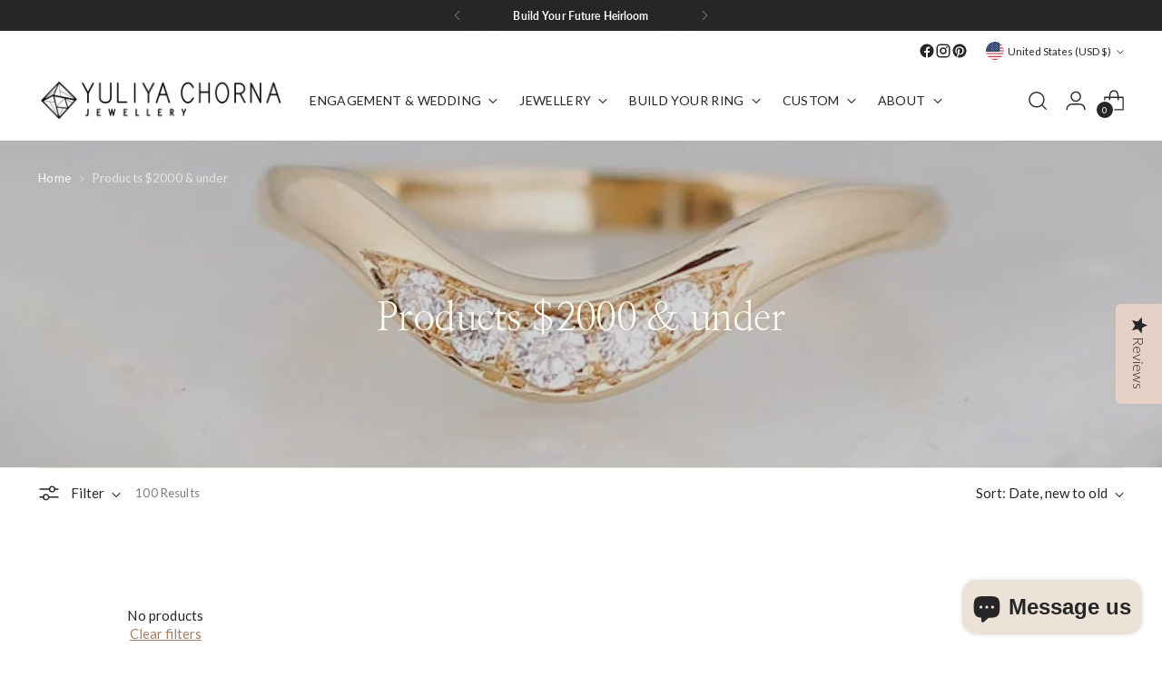

--- FILE ---
content_type: text/html; charset=utf-8
request_url: https://www.yuliyachornajewellery.com/en-us/collections/products-2000-under?page=6
body_size: 44833
content:
<!doctype html>

<!--
  ___                 ___           ___           ___
       /  /\                     /__/\         /  /\         /  /\
      /  /:/_                    \  \:\       /  /:/        /  /::\
     /  /:/ /\  ___     ___       \  \:\     /  /:/        /  /:/\:\
    /  /:/ /:/ /__/\   /  /\  ___  \  \:\   /  /:/  ___   /  /:/  \:\
   /__/:/ /:/  \  \:\ /  /:/ /__/\  \__\:\ /__/:/  /  /\ /__/:/ \__\:\
   \  \:\/:/    \  \:\  /:/  \  \:\ /  /:/ \  \:\ /  /:/ \  \:\ /  /:/
    \  \::/      \  \:\/:/    \  \:\  /:/   \  \:\  /:/   \  \:\  /:/
     \  \:\       \  \::/      \  \:\/:/     \  \:\/:/     \  \:\/:/
      \  \:\       \__\/        \  \::/       \  \::/       \  \::/
       \__\/                     \__\/         \__\/         \__\/

  --------------------------------------------------------------------
  #  Stiletto v5.1.1
  #  Documentation: https://help.fluorescent.co/v/stiletto
  #  Purchase: https://themes.shopify.com/themes/stiletto/
  #  A product by Fluorescent: https://fluorescent.co/
  --------------------------------------------------------------------
-->


<html class="no-js" lang="en" style="--announcement-height: 1px;">
  <head>

    <meta charset="UTF-8">
    <meta http-equiv="X-UA-Compatible" content="IE=edge,chrome=1">
    <meta name="viewport" content="width=device-width,initial-scale=1">
    




  <meta name="description" content="Shop handcrafted fine jewellery under $2000. Timeless designs featuring ethical diamonds and gemstones.">



    <link rel="canonical" href="https://www.yuliyachornajewellery.com/en-us/collections/products-2000-under?page=6">
    <link rel="preconnect" href="https://cdn.shopify.com" crossorigin><link rel="shortcut icon" href="//www.yuliyachornajewellery.com/cdn/shop/files/YCJ_Yuliya-Chorna-Jewellery_Favicon_white-background.png?crop=center&height=32&v=1758115789&width=32" type="image/png"><title>Fine Jewellery Under $2000 | Yuliya Chorna
&ndash; Page 6
&ndash; Yuliya Chorna Jewellery</title>

    





  




<meta property="og:url" content="https://www.yuliyachornajewellery.com/en-us/collections/products-2000-under?page=6">
<meta property="og:site_name" content="Yuliya Chorna Jewellery">
<meta property="og:type" content="website">
<meta property="og:title" content="Fine Jewellery Under $2000 | Yuliya Chorna">
<meta property="og:description" content="Shop handcrafted fine jewellery under $2000. Timeless designs featuring ethical diamonds and gemstones.">
<meta property="og:image" content="http://www.yuliyachornajewellery.com/cdn/shop/collections/NewBands3.jpg?v=1699484831">
<meta property="og:image:secure_url" content="https://www.yuliyachornajewellery.com/cdn/shop/collections/NewBands3.jpg?v=1699484831">



<meta name="twitter:title" content="Fine Jewellery Under $2000 | Yuliya Chorna">
<meta name="twitter:description" content="Shop handcrafted fine jewellery under $2000. Timeless designs featuring ethical diamonds and gemstones.">
<meta name="twitter:card" content="summary_large_image">
<meta name="twitter:image" content="https://www.yuliyachornajewellery.com/cdn/shop/collections/NewBands3.jpg?v=1699484831">
<meta name="twitter:image:width" content="480">
<meta name="twitter:image:height" content="480">


    <script>
  console.log('Stiletto v5.1.1 by Fluorescent');

  document.documentElement.className = document.documentElement.className.replace('no-js', '');
  if (window.matchMedia(`(prefers-reduced-motion: reduce)`) === true || window.matchMedia(`(prefers-reduced-motion: reduce)`).matches === true) {
    document.documentElement.classList.add('prefers-reduced-motion');
  } else {
    document.documentElement.classList.add('do-anim');
  }

  window.theme = {
    version: 'v5.1.1',
    themeName: 'Stiletto',
    moneyFormat: "${{amount}}",
    strings: {
      name: "Yuliya Chorna Jewellery",
      accessibility: {
        play_video: "Play",
        pause_video: "Pause",
        range_lower: "Lower",
        range_upper: "Upper"
      },
      product: {
        no_shipping_rates: "Shipping rate unavailable",
        country_placeholder: "Country\/Region",
        review: "Write a review"
      },
      products: {
        product: {
          unavailable: "Unavailable",
          unitPrice: "Unit price",
          unitPriceSeparator: "per",
          sku: "SKU"
        }
      },
      cart: {
        editCartNote: "Edit order notes",
        addCartNote: "Add order notes",
        quantityError: "You have the maximum number of this product in your cart"
      },
      pagination: {
        viewing: "You’re viewing {{ of }} of {{ total }}",
        products: "products",
        results: "results"
      }
    },
    routes: {
      root: "/en-us",
      cart: {
        base: "/en-us/cart",
        add: "/en-us/cart/add",
        change: "/en-us/cart/change",
        update: "/en-us/cart/update",
        clear: "/en-us/cart/clear",
        // Manual routes until Shopify adds support
        shipping: "/en-us/cart/shipping_rates",
      },
      // Manual routes until Shopify adds support
      products: "/en-us/products",
      productRecommendations: "/en-us/recommendations/products",
      predictive_search_url: '/en-us/search/suggest',
    },
    icons: {
      chevron: "\u003cspan class=\"icon icon-new icon-chevron \"\u003e\n  \u003csvg viewBox=\"0 0 24 24\" fill=\"none\" xmlns=\"http:\/\/www.w3.org\/2000\/svg\"\u003e\u003cpath d=\"M1.875 7.438 12 17.563 22.125 7.438\" stroke=\"currentColor\" stroke-width=\"2\"\/\u003e\u003c\/svg\u003e\n\u003c\/span\u003e\n",
      close: "\u003cspan class=\"icon icon-new icon-close \"\u003e\n  \u003csvg viewBox=\"0 0 24 24\" fill=\"none\" xmlns=\"http:\/\/www.w3.org\/2000\/svg\"\u003e\u003cpath d=\"M2.66 1.34 2 .68.68 2l.66.66 1.32-1.32zm18.68 21.32.66.66L23.32 22l-.66-.66-1.32 1.32zm1.32-20 .66-.66L22 .68l-.66.66 1.32 1.32zM1.34 21.34.68 22 2 23.32l.66-.66-1.32-1.32zm0-18.68 10 10 1.32-1.32-10-10-1.32 1.32zm11.32 10 10-10-1.32-1.32-10 10 1.32 1.32zm-1.32-1.32-10 10 1.32 1.32 10-10-1.32-1.32zm0 1.32 10 10 1.32-1.32-10-10-1.32 1.32z\" fill=\"currentColor\"\/\u003e\u003c\/svg\u003e\n\u003c\/span\u003e\n",
      zoom: "\u003cspan class=\"icon icon-new icon-zoom \"\u003e\n  \u003csvg viewBox=\"0 0 24 24\" fill=\"none\" xmlns=\"http:\/\/www.w3.org\/2000\/svg\"\u003e\u003cpath d=\"M10.3,19.71c5.21,0,9.44-4.23,9.44-9.44S15.51,.83,10.3,.83,.86,5.05,.86,10.27s4.23,9.44,9.44,9.44Z\" fill=\"none\" stroke=\"currentColor\" stroke-linecap=\"round\" stroke-miterlimit=\"10\" stroke-width=\"1.63\"\/\u003e\n        \u003cpath d=\"M5.05,10.27H15.54\" fill=\"none\" stroke=\"currentColor\" stroke-miterlimit=\"10\" stroke-width=\"1.63\"\/\u003e\n        \u003cpath class=\"cross-up\" d=\"M10.3,5.02V15.51\" fill=\"none\" stroke=\"currentColor\" stroke-miterlimit=\"10\" stroke-width=\"1.63\"\/\u003e\n        \u003cpath d=\"M16.92,16.9l6.49,6.49\" fill=\"none\" stroke=\"currentColor\" stroke-miterlimit=\"10\" stroke-width=\"1.63\"\/\u003e\u003c\/svg\u003e\n\u003c\/span\u003e\n"
    },
    coreData: {
      n: "Stiletto",
      v: "v5.1.1",
    }
  }

  window.theme.searchableFields = "body,product_type,title,variants.title,vendor";

  
</script>

    <style>
  @font-face {
  font-family: Asul;
  font-weight: 400;
  font-style: normal;
  font-display: swap;
  src: url("//www.yuliyachornajewellery.com/cdn/fonts/asul/asul_n4.814c5323104eaec8052c156ea81d27e4cc2ecc89.woff2") format("woff2"),
       url("//www.yuliyachornajewellery.com/cdn/fonts/asul/asul_n4.fad4580d0c2a0762bf2eec95df0ca1bba03e7345.woff") format("woff");
}

  @font-face {
  font-family: "Nanum Myeongjo";
  font-weight: 400;
  font-style: normal;
  font-display: swap;
  src: url("//www.yuliyachornajewellery.com/cdn/fonts/nanum_myeongjo/nanummyeongjo_n4.7790c8eb297e20cb33dad66bef51cffbfc00c07e.woff2") format("woff2"),
       url("//www.yuliyachornajewellery.com/cdn/fonts/nanum_myeongjo/nanummyeongjo_n4.421a2cc802188efc1ed1481d7f784ea4eaa4c518.woff") format("woff");
}

  
  @font-face {
  font-family: Lato;
  font-weight: 400;
  font-style: normal;
  font-display: swap;
  src: url("//www.yuliyachornajewellery.com/cdn/fonts/lato/lato_n4.c3b93d431f0091c8be23185e15c9d1fee1e971c5.woff2") format("woff2"),
       url("//www.yuliyachornajewellery.com/cdn/fonts/lato/lato_n4.d5c00c781efb195594fd2fd4ad04f7882949e327.woff") format("woff");
}

  @font-face {
  font-family: Lato;
  font-weight: 700;
  font-style: normal;
  font-display: swap;
  src: url("//www.yuliyachornajewellery.com/cdn/fonts/lato/lato_n7.900f219bc7337bc57a7a2151983f0a4a4d9d5dcf.woff2") format("woff2"),
       url("//www.yuliyachornajewellery.com/cdn/fonts/lato/lato_n7.a55c60751adcc35be7c4f8a0313f9698598612ee.woff") format("woff");
}

  @font-face {
  font-family: Lato;
  font-weight: 400;
  font-style: italic;
  font-display: swap;
  src: url("//www.yuliyachornajewellery.com/cdn/fonts/lato/lato_i4.09c847adc47c2fefc3368f2e241a3712168bc4b6.woff2") format("woff2"),
       url("//www.yuliyachornajewellery.com/cdn/fonts/lato/lato_i4.3c7d9eb6c1b0a2bf62d892c3ee4582b016d0f30c.woff") format("woff");
}

  @font-face {
  font-family: Lato;
  font-weight: 700;
  font-style: italic;
  font-display: swap;
  src: url("//www.yuliyachornajewellery.com/cdn/fonts/lato/lato_i7.16ba75868b37083a879b8dd9f2be44e067dfbf92.woff2") format("woff2"),
       url("//www.yuliyachornajewellery.com/cdn/fonts/lato/lato_i7.4c07c2b3b7e64ab516aa2f2081d2bb0366b9dce8.woff") format("woff");
}


  :root {
    --color-text: #262626;
    --color-text-8-percent: rgba(38, 38, 38, 0.08);  
    --color-text-alpha: rgba(38, 38, 38, 0.35);
    --color-text-meta: rgba(38, 38, 38, 0.6);
    --color-text-link: #a17f67;
    --color-text-error: #D02F2E;
    --color-text-success: #478947;

    --color-background: #ffffff;
    --color-background-semi-transparent-80: rgba(255, 255, 255, 0.8);
    --color-background-semi-transparent-90: rgba(255, 255, 255, 0.9);

    --color-background-transparent: rgba(255, 255, 255, 0);
    --color-border: #ece2d7;
    --color-border-meta: rgba(236, 226, 215, 0.6);
    --color-overlay: rgba(0, 0, 0, 0.7);

    --color-background-meta: #f5f5f5;
    --color-background-meta-alpha: rgba(245, 245, 245, 0.6);
    --color-background-darker-meta: #e8e8e8;
    --color-background-darker-meta-alpha: rgba(232, 232, 232, 0.6);
    --color-background-placeholder: #e8e8e8;
    --color-background-placeholder-lighter: #f0f0f0;
    --color-foreground-placeholder: rgba(38, 38, 38, 0.4);

    --color-border-input: #ece2d7;
    --color-border-input-alpha: rgba(236, 226, 215, 0.25);
    --color-text-input: #262626;
    --color-text-input-alpha: rgba(38, 38, 38, 0.04);

    --color-text-button: #ffffff;

    --color-background-button: #262626;
    --color-background-button-alpha: rgba(38, 38, 38, 0.6);
    --color-background-outline-button-alpha: rgba(38, 38, 38, 0.1);
    --color-background-button-hover: #595959;

    --color-icon: rgba(38, 38, 38, 0.4);
    --color-icon-darker: rgba(38, 38, 38, 0.6);

    --color-text-sale-badge: #d21404;
    --color-background-sold-badge: #414141;
    --color-text-sold-badge: #ffffff;

    --color-text-header: #262626;
    --color-text-header-half-transparent: rgba(38, 38, 38, 0.5);

    --color-background-header: #ffffff;
    --color-background-header-transparent: rgba(255, 255, 255, 0);
    --color-icon-header: #262626;
    --color-shadow-header: rgba(0, 0, 0, 0.15);

    --color-background-footer: #262626;
    --color-text-footer: #ffffff;
    --color-text-footer-subdued: rgba(255, 255, 255, 0.7);

    --color-products-sale-price: #d21404;
    --color-products-rating-star: #002ea3;

    --color-products-stock-good: #435830;
    --color-products-stock-medium: #e69b1d;
    --color-products-stock-bad: #aaaaaa;
    --color-products-stock-bad: #aaaaaa;

    --font-logo: Asul, serif;
    --font-logo-weight: 400;
    --font-logo-style: normal;
    --logo-text-transform: none;
    --logo-letter-spacing: -0.015em;

    --font-heading: "Nanum Myeongjo", serif;
    --font-heading-weight: 400;
    --font-heading-style: normal;
    --font-heading-text-transform: uppercase;
    --font-heading-base-letter-spacing: -0.015em;
    --font-heading-base-size: 43px;

    --font-body: Lato, sans-serif;
    --font-body-weight: 400;
    --font-body-style: normal;
    --font-body-italic: italic;
    --font-body-bold-weight: 700;
    --font-body-base-letter-spacing: 0.01em;
    --font-body-base-size: 15px;

    /* Typography */
    --line-height-heading: 1.1;
    --line-height-subheading: 1.33;
    --line-height-body: 1.5;

    --logo-font-size: 
clamp(1.3125rem, 1.0794198895027625rem + 0.9944751381215469vw, 1.875rem)
;

    --font-size-navigation-base: 14px;
    --font-navigation-base-letter-spacing: 0.025em;
    --font-navigation-base-text-transform: uppercase;

    --font-size-heading-display-1: 
clamp(3.466875rem, 3.233017955801105rem + 0.9977900552486187vw, 4.03125rem)
;
    --font-size-heading-display-2: 
clamp(3.08089625rem, 2.8730752900552488rem + 0.8867027624309392vw, 3.5824375rem)
;
    --font-size-heading-display-3: 
clamp(2.69630425rem, 2.5144258314917125rem + 0.7760145856353591vw, 3.1352375rem)
;
    --font-size-heading-1-base: 
clamp(2.31125rem, 2.1553453038674033rem + 0.6651933701657458vw, 2.6875rem)
;
    --font-size-heading-2-base: 
clamp(2.02234375rem, 1.885927140883978rem + 0.5820441988950276vw, 2.3515625rem)
;
    --font-size-heading-3-base: 
clamp(1.7334375rem, 1.6165089779005526rem + 0.4988950276243094vw, 2.015625rem)
;
    --font-size-heading-4-base: 
clamp(1.34745875rem, 1.2565663121546962rem + 0.3878077348066298vw, 1.5668125rem)
;
    --font-size-heading-5-base: 
clamp(1.155625rem, 1.0776726519337017rem + 0.3325966850828729vw, 1.34375rem)
;
    --font-size-heading-6-base: 
clamp(0.96148rem, 0.8966236464088397rem + 0.27672044198895024vw, 1.118rem)
;
    --font-size-body-400: 
clamp(1.48378125rem, 1.451421961325967rem + 0.13806629834254144vw, 1.561875rem)
;
    --font-size-body-350: 
clamp(1.384921875rem, 1.3547185773480663rem + 0.1288674033149171vw, 1.4578125rem)
;
    --font-size-body-300: 
clamp(1.2860625rem, 1.2580151933701658rem + 0.11966850828729282vw, 1.35375rem)
;
    --font-size-body-250: 
clamp(1.187203125rem, 1.1613118093922652rem + 0.1104696132596685vw, 1.2496875rem)
;
    --font-size-body-200: 
clamp(1.08834375rem, 1.0646084254143646rem + 0.1012707182320442vw, 1.145625rem)
;
    --font-size-body-150: 
clamp(0.989484375rem, 0.967905041436464rem + 0.0920718232044199vw, 1.0415625rem)
;
    --font-size-body-100: 
clamp(0.890625rem, 0.8712016574585635rem + 0.08287292817679558vw, 0.9375rem)
;
    --font-size-body-75: 
clamp(0.790875rem, 0.7736270718232044rem + 0.07359116022099448vw, 0.8325rem)
;
    --font-size-body-60: 
clamp(0.732271875rem, 0.716302002762431rem + 0.06813812154696133vw, 0.7708125rem)
;
    --font-size-body-50: 
clamp(0.692015625rem, 0.6769236878453039rem + 0.06439226519337017vw, 0.7284375rem)
;
    --font-size-body-25: 
clamp(0.64303125rem, 0.6290075966850829rem + 0.05983425414364641vw, 0.676875rem)
;
    --font-size-body-20: 
clamp(0.59315625rem, 0.5802203038674033rem + 0.05519337016574586vw, 0.624375rem)
;

    /* Buttons */
    
      --button-padding-multiplier: 1;
      --font-size-button: var(--font-size-body-50);
      --font-size-button-x-small: var(--font-size-body-25);
    

    --font-button-text-transform: uppercase;
    --button-letter-spacing: 0.0em;
    --line-height-button: 1.45;

    /* Product badges */
    
      --font-size-product-badge: var(--font-size-body-20);
    

    --font-product-badge-text-transform: uppercase;

    /* Product listing titles */
    
      --font-size-listing-title: var(--font-size-body-100);
    

    --font-product-listing-title-text-transform: none;
    --font-product-listing-title-base-letter-spacing: 0.0em;

    /* Shopify pay specific */
    --payment-terms-background-color: #f5f5f5;
  }

  @supports not (font-size: clamp(10px, 3.3vw, 20px)) {
    :root {
      --logo-font-size: 
1.59375rem
;
      --font-size-heading-display-1: 
3.7490625rem
;
      --font-size-heading-display-2: 
3.331666875rem
;
      --font-size-heading-display-3: 
2.915770875rem
;
      --font-size-heading-1-base: 
2.499375rem
;
      --font-size-heading-2-base: 
2.186953125rem
;
      --font-size-heading-3-base: 
1.87453125rem
;
      --font-size-heading-4-base: 
1.457135625rem
;
      --font-size-heading-5-base: 
1.2496875rem
;
      --font-size-heading-6-base: 
1.03974rem
;
      --font-size-body-400: 
1.522828125rem
;
      --font-size-body-350: 
1.4213671875rem
;
      --font-size-body-300: 
1.31990625rem
;
      --font-size-body-250: 
1.2184453125rem
;
      --font-size-body-200: 
1.116984375rem
;
      --font-size-body-150: 
1.0155234375rem
;
      --font-size-body-100: 
0.9140625rem
;
      --font-size-body-75: 
0.8116875rem
;
      --font-size-body-60: 
0.7515421875rem
;
      --font-size-body-50: 
0.7102265625rem
;
      --font-size-body-25: 
0.659953125rem
;
      --font-size-body-20: 
0.608765625rem
;
    }
  }.product-badge[data-handle="conscious"]{
        color: #346b17;
      }
    
.product-badge[data-handle="best-seller"]{
        color: #000000;
      }
    
.product-badge[data-handle="new"],.product-badge[data-handle="popular"]{
        color: #000000;
      }
    

</style>

<script>
  flu = window.flu || {};
  flu.chunks = {
    photoswipe: "//www.yuliyachornajewellery.com/cdn/shop/t/18/assets/photoswipe-chunk.js?v=18659099751219271031758114034",
    swiper: "//www.yuliyachornajewellery.com/cdn/shop/t/18/assets/swiper-chunk.js?v=73725226959832986321758114034",
    nouislider: "//www.yuliyachornajewellery.com/cdn/shop/t/18/assets/nouislider-chunk.js?v=131351027671466727271758114034",
    polyfillInert: "//www.yuliyachornajewellery.com/cdn/shop/t/18/assets/polyfill-inert-chunk.js?v=9775187524458939151758114034",
    polyfillResizeObserver: "//www.yuliyachornajewellery.com/cdn/shop/t/18/assets/polyfill-resize-observer-chunk.js?v=28567",
  };
</script>





  <script type="module" src="//www.yuliyachornajewellery.com/cdn/shop/t/18/assets/theme.min.js?v=75981419107262041581758114034"></script>










<script defer>
  var defineVH = function () {
    document.documentElement.style.setProperty('--vh', window.innerHeight * 0.01 + 'px');
  };
  window.addEventListener('resize', defineVH);
  window.addEventListener('orientationchange', defineVH);
  defineVH();
</script>

<link href="//www.yuliyachornajewellery.com/cdn/shop/t/18/assets/theme.css?v=34197611449075131721758114034" rel="stylesheet" type="text/css" media="all" />




    <script>window.performance && window.performance.mark && window.performance.mark('shopify.content_for_header.start');</script><meta name="google-site-verification" content="wiLlVPmSA-a3MBwSHVluo3vJiyTpwV2s5eVGJRM9vsc">
<meta name="google-site-verification" content="LyIUgooCCrlhG-nKFIS2VK1ibinn6xKg3ENZYpYyFLQ">
<meta id="shopify-digital-wallet" name="shopify-digital-wallet" content="/9161858/digital_wallets/dialog">
<meta name="shopify-checkout-api-token" content="c3eedc7627648a52404cd1b008f6af80">
<meta id="in-context-paypal-metadata" data-shop-id="9161858" data-venmo-supported="false" data-environment="production" data-locale="en_US" data-paypal-v4="true" data-currency="USD">
<link rel="alternate" type="application/atom+xml" title="Feed" href="/en-us/collections/products-2000-under.atom" />
<link rel="prev" href="/en-us/collections/products-2000-under?page=5">
<link rel="alternate" hreflang="x-default" href="https://www.yuliyachornajewellery.com/collections/products-2000-under?page=6">
<link rel="alternate" hreflang="en" href="https://www.yuliyachornajewellery.com/collections/products-2000-under?page=6">
<link rel="alternate" hreflang="en-AU" href="https://www.yuliyachornajewellery.com/en-au/collections/products-2000-under?page=6">
<link rel="alternate" hreflang="en-AT" href="https://www.yuliyachornajewellery.com/en-eu/collections/products-2000-under?page=6">
<link rel="alternate" hreflang="en-BE" href="https://www.yuliyachornajewellery.com/en-eu/collections/products-2000-under?page=6">
<link rel="alternate" hreflang="en-DE" href="https://www.yuliyachornajewellery.com/en-eu/collections/products-2000-under?page=6">
<link rel="alternate" hreflang="en-GR" href="https://www.yuliyachornajewellery.com/en-eu/collections/products-2000-under?page=6">
<link rel="alternate" hreflang="en-IE" href="https://www.yuliyachornajewellery.com/en-eu/collections/products-2000-under?page=6">
<link rel="alternate" hreflang="en-IT" href="https://www.yuliyachornajewellery.com/en-eu/collections/products-2000-under?page=6">
<link rel="alternate" hreflang="en-LU" href="https://www.yuliyachornajewellery.com/en-eu/collections/products-2000-under?page=6">
<link rel="alternate" hreflang="en-NL" href="https://www.yuliyachornajewellery.com/en-eu/collections/products-2000-under?page=6">
<link rel="alternate" hreflang="en-PT" href="https://www.yuliyachornajewellery.com/en-eu/collections/products-2000-under?page=6">
<link rel="alternate" hreflang="en-ES" href="https://www.yuliyachornajewellery.com/en-eu/collections/products-2000-under?page=6">
<link rel="alternate" hreflang="en-FR" href="https://www.yuliyachornajewellery.com/en-fr/collections/products-2000-under?page=6">
<link rel="alternate" hreflang="en-CH" href="https://www.yuliyachornajewellery.com/en-eeu/collections/products-2000-under?page=6">
<link rel="alternate" hreflang="en-CZ" href="https://www.yuliyachornajewellery.com/en-eeu/collections/products-2000-under?page=6">
<link rel="alternate" hreflang="en-HK" href="https://www.yuliyachornajewellery.com/en-eeu/collections/products-2000-under?page=6">
<link rel="alternate" hreflang="en-HR" href="https://www.yuliyachornajewellery.com/en-eeu/collections/products-2000-under?page=6">
<link rel="alternate" hreflang="en-IS" href="https://www.yuliyachornajewellery.com/en-eeu/collections/products-2000-under?page=6">
<link rel="alternate" hreflang="en-MX" href="https://www.yuliyachornajewellery.com/en-eeu/collections/products-2000-under?page=6">
<link rel="alternate" hreflang="en-SE" href="https://www.yuliyachornajewellery.com/en-eeu/collections/products-2000-under?page=6">
<link rel="alternate" hreflang="en-NZ" href="https://www.yuliyachornajewellery.com/en-nz/collections/products-2000-under?page=6">
<link rel="alternate" hreflang="en-SG" href="https://www.yuliyachornajewellery.com/en-sg/collections/products-2000-under?page=6">
<link rel="alternate" hreflang="en-GB" href="https://www.yuliyachornajewellery.com/en-gb/collections/products-2000-under?page=6">
<link rel="alternate" hreflang="en-US" href="https://www.yuliyachornajewellery.com/en-us/collections/products-2000-under?page=6">
<link rel="alternate" type="application/json+oembed" href="https://www.yuliyachornajewellery.com/en-us/collections/products-2000-under.oembed?page=6">
<script async="async" src="/checkouts/internal/preloads.js?locale=en-US"></script>
<link rel="preconnect" href="https://shop.app" crossorigin="anonymous">
<script async="async" src="https://shop.app/checkouts/internal/preloads.js?locale=en-US&shop_id=9161858" crossorigin="anonymous"></script>
<script id="apple-pay-shop-capabilities" type="application/json">{"shopId":9161858,"countryCode":"CA","currencyCode":"USD","merchantCapabilities":["supports3DS"],"merchantId":"gid:\/\/shopify\/Shop\/9161858","merchantName":"Yuliya Chorna Jewellery","requiredBillingContactFields":["postalAddress","email","phone"],"requiredShippingContactFields":["postalAddress","email","phone"],"shippingType":"shipping","supportedNetworks":["visa","masterCard","amex","discover","interac","jcb"],"total":{"type":"pending","label":"Yuliya Chorna Jewellery","amount":"1.00"},"shopifyPaymentsEnabled":true,"supportsSubscriptions":true}</script>
<script id="shopify-features" type="application/json">{"accessToken":"c3eedc7627648a52404cd1b008f6af80","betas":["rich-media-storefront-analytics"],"domain":"www.yuliyachornajewellery.com","predictiveSearch":true,"shopId":9161858,"locale":"en"}</script>
<script>var Shopify = Shopify || {};
Shopify.shop = "yuliya-chorna-jewellery-2.myshopify.com";
Shopify.locale = "en";
Shopify.currency = {"active":"USD","rate":"0.74471016"};
Shopify.country = "US";
Shopify.theme = {"name":"Luster | LIVE","id":135441121414,"schema_name":"Stiletto","schema_version":"5.1.1","theme_store_id":1621,"role":"main"};
Shopify.theme.handle = "null";
Shopify.theme.style = {"id":null,"handle":null};
Shopify.cdnHost = "www.yuliyachornajewellery.com/cdn";
Shopify.routes = Shopify.routes || {};
Shopify.routes.root = "/en-us/";</script>
<script type="module">!function(o){(o.Shopify=o.Shopify||{}).modules=!0}(window);</script>
<script>!function(o){function n(){var o=[];function n(){o.push(Array.prototype.slice.apply(arguments))}return n.q=o,n}var t=o.Shopify=o.Shopify||{};t.loadFeatures=n(),t.autoloadFeatures=n()}(window);</script>
<script>
  window.ShopifyPay = window.ShopifyPay || {};
  window.ShopifyPay.apiHost = "shop.app\/pay";
  window.ShopifyPay.redirectState = null;
</script>
<script id="shop-js-analytics" type="application/json">{"pageType":"collection"}</script>
<script defer="defer" async type="module" src="//www.yuliyachornajewellery.com/cdn/shopifycloud/shop-js/modules/v2/client.init-shop-cart-sync_BT-GjEfc.en.esm.js"></script>
<script defer="defer" async type="module" src="//www.yuliyachornajewellery.com/cdn/shopifycloud/shop-js/modules/v2/chunk.common_D58fp_Oc.esm.js"></script>
<script defer="defer" async type="module" src="//www.yuliyachornajewellery.com/cdn/shopifycloud/shop-js/modules/v2/chunk.modal_xMitdFEc.esm.js"></script>
<script type="module">
  await import("//www.yuliyachornajewellery.com/cdn/shopifycloud/shop-js/modules/v2/client.init-shop-cart-sync_BT-GjEfc.en.esm.js");
await import("//www.yuliyachornajewellery.com/cdn/shopifycloud/shop-js/modules/v2/chunk.common_D58fp_Oc.esm.js");
await import("//www.yuliyachornajewellery.com/cdn/shopifycloud/shop-js/modules/v2/chunk.modal_xMitdFEc.esm.js");

  window.Shopify.SignInWithShop?.initShopCartSync?.({"fedCMEnabled":true,"windoidEnabled":true});

</script>
<script>
  window.Shopify = window.Shopify || {};
  if (!window.Shopify.featureAssets) window.Shopify.featureAssets = {};
  window.Shopify.featureAssets['shop-js'] = {"shop-cart-sync":["modules/v2/client.shop-cart-sync_DZOKe7Ll.en.esm.js","modules/v2/chunk.common_D58fp_Oc.esm.js","modules/v2/chunk.modal_xMitdFEc.esm.js"],"init-fed-cm":["modules/v2/client.init-fed-cm_B6oLuCjv.en.esm.js","modules/v2/chunk.common_D58fp_Oc.esm.js","modules/v2/chunk.modal_xMitdFEc.esm.js"],"shop-cash-offers":["modules/v2/client.shop-cash-offers_D2sdYoxE.en.esm.js","modules/v2/chunk.common_D58fp_Oc.esm.js","modules/v2/chunk.modal_xMitdFEc.esm.js"],"shop-login-button":["modules/v2/client.shop-login-button_QeVjl5Y3.en.esm.js","modules/v2/chunk.common_D58fp_Oc.esm.js","modules/v2/chunk.modal_xMitdFEc.esm.js"],"pay-button":["modules/v2/client.pay-button_DXTOsIq6.en.esm.js","modules/v2/chunk.common_D58fp_Oc.esm.js","modules/v2/chunk.modal_xMitdFEc.esm.js"],"shop-button":["modules/v2/client.shop-button_DQZHx9pm.en.esm.js","modules/v2/chunk.common_D58fp_Oc.esm.js","modules/v2/chunk.modal_xMitdFEc.esm.js"],"avatar":["modules/v2/client.avatar_BTnouDA3.en.esm.js"],"init-windoid":["modules/v2/client.init-windoid_CR1B-cfM.en.esm.js","modules/v2/chunk.common_D58fp_Oc.esm.js","modules/v2/chunk.modal_xMitdFEc.esm.js"],"init-shop-for-new-customer-accounts":["modules/v2/client.init-shop-for-new-customer-accounts_C_vY_xzh.en.esm.js","modules/v2/client.shop-login-button_QeVjl5Y3.en.esm.js","modules/v2/chunk.common_D58fp_Oc.esm.js","modules/v2/chunk.modal_xMitdFEc.esm.js"],"init-shop-email-lookup-coordinator":["modules/v2/client.init-shop-email-lookup-coordinator_BI7n9ZSv.en.esm.js","modules/v2/chunk.common_D58fp_Oc.esm.js","modules/v2/chunk.modal_xMitdFEc.esm.js"],"init-shop-cart-sync":["modules/v2/client.init-shop-cart-sync_BT-GjEfc.en.esm.js","modules/v2/chunk.common_D58fp_Oc.esm.js","modules/v2/chunk.modal_xMitdFEc.esm.js"],"shop-toast-manager":["modules/v2/client.shop-toast-manager_DiYdP3xc.en.esm.js","modules/v2/chunk.common_D58fp_Oc.esm.js","modules/v2/chunk.modal_xMitdFEc.esm.js"],"init-customer-accounts":["modules/v2/client.init-customer-accounts_D9ZNqS-Q.en.esm.js","modules/v2/client.shop-login-button_QeVjl5Y3.en.esm.js","modules/v2/chunk.common_D58fp_Oc.esm.js","modules/v2/chunk.modal_xMitdFEc.esm.js"],"init-customer-accounts-sign-up":["modules/v2/client.init-customer-accounts-sign-up_iGw4briv.en.esm.js","modules/v2/client.shop-login-button_QeVjl5Y3.en.esm.js","modules/v2/chunk.common_D58fp_Oc.esm.js","modules/v2/chunk.modal_xMitdFEc.esm.js"],"shop-follow-button":["modules/v2/client.shop-follow-button_CqMgW2wH.en.esm.js","modules/v2/chunk.common_D58fp_Oc.esm.js","modules/v2/chunk.modal_xMitdFEc.esm.js"],"checkout-modal":["modules/v2/client.checkout-modal_xHeaAweL.en.esm.js","modules/v2/chunk.common_D58fp_Oc.esm.js","modules/v2/chunk.modal_xMitdFEc.esm.js"],"shop-login":["modules/v2/client.shop-login_D91U-Q7h.en.esm.js","modules/v2/chunk.common_D58fp_Oc.esm.js","modules/v2/chunk.modal_xMitdFEc.esm.js"],"lead-capture":["modules/v2/client.lead-capture_BJmE1dJe.en.esm.js","modules/v2/chunk.common_D58fp_Oc.esm.js","modules/v2/chunk.modal_xMitdFEc.esm.js"],"payment-terms":["modules/v2/client.payment-terms_Ci9AEqFq.en.esm.js","modules/v2/chunk.common_D58fp_Oc.esm.js","modules/v2/chunk.modal_xMitdFEc.esm.js"]};
</script>
<script>(function() {
  var isLoaded = false;
  function asyncLoad() {
    if (isLoaded) return;
    isLoaded = true;
    var urls = ["https:\/\/static-us.afterpay.com\/shopify\/afterpay-attract\/afterpay-attract-widget.js?shop=yuliya-chorna-jewellery-2.myshopify.com","https:\/\/cdn-widgetsrepository.yotpo.com\/v1\/loader\/kS4IYiZfj6sL2FM5i61s8KEPIx6FMCRCeWeEooj1?shop=yuliya-chorna-jewellery-2.myshopify.com","https:\/\/storage.nfcube.com\/instafeed-18ddac6ee7145f7a2f86117686df7990.js?shop=yuliya-chorna-jewellery-2.myshopify.com"];
    for (var i = 0; i < urls.length; i++) {
      var s = document.createElement('script');
      s.type = 'text/javascript';
      s.async = true;
      s.src = urls[i];
      var x = document.getElementsByTagName('script')[0];
      x.parentNode.insertBefore(s, x);
    }
  };
  if(window.attachEvent) {
    window.attachEvent('onload', asyncLoad);
  } else {
    window.addEventListener('load', asyncLoad, false);
  }
})();</script>
<script id="__st">var __st={"a":9161858,"offset":-18000,"reqid":"22d3849b-959e-406a-add1-9d91faf2fbc4-1769356551","pageurl":"www.yuliyachornajewellery.com\/en-us\/collections\/products-2000-under?page=6","u":"9eb1e24e749b","p":"collection","rtyp":"collection","rid":270123499654};</script>
<script>window.ShopifyPaypalV4VisibilityTracking = true;</script>
<script id="captcha-bootstrap">!function(){'use strict';const t='contact',e='account',n='new_comment',o=[[t,t],['blogs',n],['comments',n],[t,'customer']],c=[[e,'customer_login'],[e,'guest_login'],[e,'recover_customer_password'],[e,'create_customer']],r=t=>t.map((([t,e])=>`form[action*='/${t}']:not([data-nocaptcha='true']) input[name='form_type'][value='${e}']`)).join(','),a=t=>()=>t?[...document.querySelectorAll(t)].map((t=>t.form)):[];function s(){const t=[...o],e=r(t);return a(e)}const i='password',u='form_key',d=['recaptcha-v3-token','g-recaptcha-response','h-captcha-response',i],f=()=>{try{return window.sessionStorage}catch{return}},m='__shopify_v',_=t=>t.elements[u];function p(t,e,n=!1){try{const o=window.sessionStorage,c=JSON.parse(o.getItem(e)),{data:r}=function(t){const{data:e,action:n}=t;return t[m]||n?{data:e,action:n}:{data:t,action:n}}(c);for(const[e,n]of Object.entries(r))t.elements[e]&&(t.elements[e].value=n);n&&o.removeItem(e)}catch(o){console.error('form repopulation failed',{error:o})}}const l='form_type',E='cptcha';function T(t){t.dataset[E]=!0}const w=window,h=w.document,L='Shopify',v='ce_forms',y='captcha';let A=!1;((t,e)=>{const n=(g='f06e6c50-85a8-45c8-87d0-21a2b65856fe',I='https://cdn.shopify.com/shopifycloud/storefront-forms-hcaptcha/ce_storefront_forms_captcha_hcaptcha.v1.5.2.iife.js',D={infoText:'Protected by hCaptcha',privacyText:'Privacy',termsText:'Terms'},(t,e,n)=>{const o=w[L][v],c=o.bindForm;if(c)return c(t,g,e,D).then(n);var r;o.q.push([[t,g,e,D],n]),r=I,A||(h.body.append(Object.assign(h.createElement('script'),{id:'captcha-provider',async:!0,src:r})),A=!0)});var g,I,D;w[L]=w[L]||{},w[L][v]=w[L][v]||{},w[L][v].q=[],w[L][y]=w[L][y]||{},w[L][y].protect=function(t,e){n(t,void 0,e),T(t)},Object.freeze(w[L][y]),function(t,e,n,w,h,L){const[v,y,A,g]=function(t,e,n){const i=e?o:[],u=t?c:[],d=[...i,...u],f=r(d),m=r(i),_=r(d.filter((([t,e])=>n.includes(e))));return[a(f),a(m),a(_),s()]}(w,h,L),I=t=>{const e=t.target;return e instanceof HTMLFormElement?e:e&&e.form},D=t=>v().includes(t);t.addEventListener('submit',(t=>{const e=I(t);if(!e)return;const n=D(e)&&!e.dataset.hcaptchaBound&&!e.dataset.recaptchaBound,o=_(e),c=g().includes(e)&&(!o||!o.value);(n||c)&&t.preventDefault(),c&&!n&&(function(t){try{if(!f())return;!function(t){const e=f();if(!e)return;const n=_(t);if(!n)return;const o=n.value;o&&e.removeItem(o)}(t);const e=Array.from(Array(32),(()=>Math.random().toString(36)[2])).join('');!function(t,e){_(t)||t.append(Object.assign(document.createElement('input'),{type:'hidden',name:u})),t.elements[u].value=e}(t,e),function(t,e){const n=f();if(!n)return;const o=[...t.querySelectorAll(`input[type='${i}']`)].map((({name:t})=>t)),c=[...d,...o],r={};for(const[a,s]of new FormData(t).entries())c.includes(a)||(r[a]=s);n.setItem(e,JSON.stringify({[m]:1,action:t.action,data:r}))}(t,e)}catch(e){console.error('failed to persist form',e)}}(e),e.submit())}));const S=(t,e)=>{t&&!t.dataset[E]&&(n(t,e.some((e=>e===t))),T(t))};for(const o of['focusin','change'])t.addEventListener(o,(t=>{const e=I(t);D(e)&&S(e,y())}));const B=e.get('form_key'),M=e.get(l),P=B&&M;t.addEventListener('DOMContentLoaded',(()=>{const t=y();if(P)for(const e of t)e.elements[l].value===M&&p(e,B);[...new Set([...A(),...v().filter((t=>'true'===t.dataset.shopifyCaptcha))])].forEach((e=>S(e,t)))}))}(h,new URLSearchParams(w.location.search),n,t,e,['guest_login'])})(!0,!0)}();</script>
<script integrity="sha256-4kQ18oKyAcykRKYeNunJcIwy7WH5gtpwJnB7kiuLZ1E=" data-source-attribution="shopify.loadfeatures" defer="defer" src="//www.yuliyachornajewellery.com/cdn/shopifycloud/storefront/assets/storefront/load_feature-a0a9edcb.js" crossorigin="anonymous"></script>
<script crossorigin="anonymous" defer="defer" src="//www.yuliyachornajewellery.com/cdn/shopifycloud/storefront/assets/shopify_pay/storefront-65b4c6d7.js?v=20250812"></script>
<script data-source-attribution="shopify.dynamic_checkout.dynamic.init">var Shopify=Shopify||{};Shopify.PaymentButton=Shopify.PaymentButton||{isStorefrontPortableWallets:!0,init:function(){window.Shopify.PaymentButton.init=function(){};var t=document.createElement("script");t.src="https://www.yuliyachornajewellery.com/cdn/shopifycloud/portable-wallets/latest/portable-wallets.en.js",t.type="module",document.head.appendChild(t)}};
</script>
<script data-source-attribution="shopify.dynamic_checkout.buyer_consent">
  function portableWalletsHideBuyerConsent(e){var t=document.getElementById("shopify-buyer-consent"),n=document.getElementById("shopify-subscription-policy-button");t&&n&&(t.classList.add("hidden"),t.setAttribute("aria-hidden","true"),n.removeEventListener("click",e))}function portableWalletsShowBuyerConsent(e){var t=document.getElementById("shopify-buyer-consent"),n=document.getElementById("shopify-subscription-policy-button");t&&n&&(t.classList.remove("hidden"),t.removeAttribute("aria-hidden"),n.addEventListener("click",e))}window.Shopify?.PaymentButton&&(window.Shopify.PaymentButton.hideBuyerConsent=portableWalletsHideBuyerConsent,window.Shopify.PaymentButton.showBuyerConsent=portableWalletsShowBuyerConsent);
</script>
<script data-source-attribution="shopify.dynamic_checkout.cart.bootstrap">document.addEventListener("DOMContentLoaded",(function(){function t(){return document.querySelector("shopify-accelerated-checkout-cart, shopify-accelerated-checkout")}if(t())Shopify.PaymentButton.init();else{new MutationObserver((function(e,n){t()&&(Shopify.PaymentButton.init(),n.disconnect())})).observe(document.body,{childList:!0,subtree:!0})}}));
</script>
<script id='scb4127' type='text/javascript' async='' src='https://www.yuliyachornajewellery.com/cdn/shopifycloud/privacy-banner/storefront-banner.js'></script><link id="shopify-accelerated-checkout-styles" rel="stylesheet" media="screen" href="https://www.yuliyachornajewellery.com/cdn/shopifycloud/portable-wallets/latest/accelerated-checkout-backwards-compat.css" crossorigin="anonymous">
<style id="shopify-accelerated-checkout-cart">
        #shopify-buyer-consent {
  margin-top: 1em;
  display: inline-block;
  width: 100%;
}

#shopify-buyer-consent.hidden {
  display: none;
}

#shopify-subscription-policy-button {
  background: none;
  border: none;
  padding: 0;
  text-decoration: underline;
  font-size: inherit;
  cursor: pointer;
}

#shopify-subscription-policy-button::before {
  box-shadow: none;
}

      </style>

<script>window.performance && window.performance.mark && window.performance.mark('shopify.content_for_header.end');</script>

  <!-- BEGIN app block: shopify://apps/yotpo-product-reviews/blocks/settings/eb7dfd7d-db44-4334-bc49-c893b51b36cf -->


<script type="text/javascript">
  (function e(){var e=document.createElement("script");
  e.type="text/javascript",e.async=true,
  e.src="//staticw2.yotpo.com//widget.js?lang=en";
  var t=document.getElementsByTagName("script")[0];
  t.parentNode.insertBefore(e,t)})();
</script>



  
<!-- END app block --><!-- BEGIN app block: shopify://apps/klaviyo-email-marketing-sms/blocks/klaviyo-onsite-embed/2632fe16-c075-4321-a88b-50b567f42507 -->












  <script async src="https://static.klaviyo.com/onsite/js/ReAC4P/klaviyo.js?company_id=ReAC4P"></script>
  <script>!function(){if(!window.klaviyo){window._klOnsite=window._klOnsite||[];try{window.klaviyo=new Proxy({},{get:function(n,i){return"push"===i?function(){var n;(n=window._klOnsite).push.apply(n,arguments)}:function(){for(var n=arguments.length,o=new Array(n),w=0;w<n;w++)o[w]=arguments[w];var t="function"==typeof o[o.length-1]?o.pop():void 0,e=new Promise((function(n){window._klOnsite.push([i].concat(o,[function(i){t&&t(i),n(i)}]))}));return e}}})}catch(n){window.klaviyo=window.klaviyo||[],window.klaviyo.push=function(){var n;(n=window._klOnsite).push.apply(n,arguments)}}}}();</script>

  




  <script>
    window.klaviyoReviewsProductDesignMode = false
  </script>







<!-- END app block --><!-- BEGIN app block: shopify://apps/instafeed/blocks/head-block/c447db20-095d-4a10-9725-b5977662c9d5 --><link rel="preconnect" href="https://cdn.nfcube.com/">
<link rel="preconnect" href="https://scontent.cdninstagram.com/">


  <script>
    document.addEventListener('DOMContentLoaded', function () {
      let instafeedScript = document.createElement('script');

      
        instafeedScript.src = 'https://storage.nfcube.com/instafeed-18ddac6ee7145f7a2f86117686df7990.js';
      

      document.body.appendChild(instafeedScript);
    });
  </script>





<!-- END app block --><!-- BEGIN app block: shopify://apps/yotpo-product-reviews/blocks/reviews_tab/eb7dfd7d-db44-4334-bc49-c893b51b36cf -->

    <div
            class="yotpo-widget-instance"
            data-yotpo-instance-id="922035"
            data-yotpo-product-id="">
    </div>



<!-- END app block --><script src="https://cdn.shopify.com/extensions/e8878072-2f6b-4e89-8082-94b04320908d/inbox-1254/assets/inbox-chat-loader.js" type="text/javascript" defer="defer"></script>
<link href="https://monorail-edge.shopifysvc.com" rel="dns-prefetch">
<script>(function(){if ("sendBeacon" in navigator && "performance" in window) {try {var session_token_from_headers = performance.getEntriesByType('navigation')[0].serverTiming.find(x => x.name == '_s').description;} catch {var session_token_from_headers = undefined;}var session_cookie_matches = document.cookie.match(/_shopify_s=([^;]*)/);var session_token_from_cookie = session_cookie_matches && session_cookie_matches.length === 2 ? session_cookie_matches[1] : "";var session_token = session_token_from_headers || session_token_from_cookie || "";function handle_abandonment_event(e) {var entries = performance.getEntries().filter(function(entry) {return /monorail-edge.shopifysvc.com/.test(entry.name);});if (!window.abandonment_tracked && entries.length === 0) {window.abandonment_tracked = true;var currentMs = Date.now();var navigation_start = performance.timing.navigationStart;var payload = {shop_id: 9161858,url: window.location.href,navigation_start,duration: currentMs - navigation_start,session_token,page_type: "collection"};window.navigator.sendBeacon("https://monorail-edge.shopifysvc.com/v1/produce", JSON.stringify({schema_id: "online_store_buyer_site_abandonment/1.1",payload: payload,metadata: {event_created_at_ms: currentMs,event_sent_at_ms: currentMs}}));}}window.addEventListener('pagehide', handle_abandonment_event);}}());</script>
<script id="web-pixels-manager-setup">(function e(e,d,r,n,o){if(void 0===o&&(o={}),!Boolean(null===(a=null===(i=window.Shopify)||void 0===i?void 0:i.analytics)||void 0===a?void 0:a.replayQueue)){var i,a;window.Shopify=window.Shopify||{};var t=window.Shopify;t.analytics=t.analytics||{};var s=t.analytics;s.replayQueue=[],s.publish=function(e,d,r){return s.replayQueue.push([e,d,r]),!0};try{self.performance.mark("wpm:start")}catch(e){}var l=function(){var e={modern:/Edge?\/(1{2}[4-9]|1[2-9]\d|[2-9]\d{2}|\d{4,})\.\d+(\.\d+|)|Firefox\/(1{2}[4-9]|1[2-9]\d|[2-9]\d{2}|\d{4,})\.\d+(\.\d+|)|Chrom(ium|e)\/(9{2}|\d{3,})\.\d+(\.\d+|)|(Maci|X1{2}).+ Version\/(15\.\d+|(1[6-9]|[2-9]\d|\d{3,})\.\d+)([,.]\d+|)( \(\w+\)|)( Mobile\/\w+|) Safari\/|Chrome.+OPR\/(9{2}|\d{3,})\.\d+\.\d+|(CPU[ +]OS|iPhone[ +]OS|CPU[ +]iPhone|CPU IPhone OS|CPU iPad OS)[ +]+(15[._]\d+|(1[6-9]|[2-9]\d|\d{3,})[._]\d+)([._]\d+|)|Android:?[ /-](13[3-9]|1[4-9]\d|[2-9]\d{2}|\d{4,})(\.\d+|)(\.\d+|)|Android.+Firefox\/(13[5-9]|1[4-9]\d|[2-9]\d{2}|\d{4,})\.\d+(\.\d+|)|Android.+Chrom(ium|e)\/(13[3-9]|1[4-9]\d|[2-9]\d{2}|\d{4,})\.\d+(\.\d+|)|SamsungBrowser\/([2-9]\d|\d{3,})\.\d+/,legacy:/Edge?\/(1[6-9]|[2-9]\d|\d{3,})\.\d+(\.\d+|)|Firefox\/(5[4-9]|[6-9]\d|\d{3,})\.\d+(\.\d+|)|Chrom(ium|e)\/(5[1-9]|[6-9]\d|\d{3,})\.\d+(\.\d+|)([\d.]+$|.*Safari\/(?![\d.]+ Edge\/[\d.]+$))|(Maci|X1{2}).+ Version\/(10\.\d+|(1[1-9]|[2-9]\d|\d{3,})\.\d+)([,.]\d+|)( \(\w+\)|)( Mobile\/\w+|) Safari\/|Chrome.+OPR\/(3[89]|[4-9]\d|\d{3,})\.\d+\.\d+|(CPU[ +]OS|iPhone[ +]OS|CPU[ +]iPhone|CPU IPhone OS|CPU iPad OS)[ +]+(10[._]\d+|(1[1-9]|[2-9]\d|\d{3,})[._]\d+)([._]\d+|)|Android:?[ /-](13[3-9]|1[4-9]\d|[2-9]\d{2}|\d{4,})(\.\d+|)(\.\d+|)|Mobile Safari.+OPR\/([89]\d|\d{3,})\.\d+\.\d+|Android.+Firefox\/(13[5-9]|1[4-9]\d|[2-9]\d{2}|\d{4,})\.\d+(\.\d+|)|Android.+Chrom(ium|e)\/(13[3-9]|1[4-9]\d|[2-9]\d{2}|\d{4,})\.\d+(\.\d+|)|Android.+(UC? ?Browser|UCWEB|U3)[ /]?(15\.([5-9]|\d{2,})|(1[6-9]|[2-9]\d|\d{3,})\.\d+)\.\d+|SamsungBrowser\/(5\.\d+|([6-9]|\d{2,})\.\d+)|Android.+MQ{2}Browser\/(14(\.(9|\d{2,})|)|(1[5-9]|[2-9]\d|\d{3,})(\.\d+|))(\.\d+|)|K[Aa][Ii]OS\/(3\.\d+|([4-9]|\d{2,})\.\d+)(\.\d+|)/},d=e.modern,r=e.legacy,n=navigator.userAgent;return n.match(d)?"modern":n.match(r)?"legacy":"unknown"}(),u="modern"===l?"modern":"legacy",c=(null!=n?n:{modern:"",legacy:""})[u],f=function(e){return[e.baseUrl,"/wpm","/b",e.hashVersion,"modern"===e.buildTarget?"m":"l",".js"].join("")}({baseUrl:d,hashVersion:r,buildTarget:u}),m=function(e){var d=e.version,r=e.bundleTarget,n=e.surface,o=e.pageUrl,i=e.monorailEndpoint;return{emit:function(e){var a=e.status,t=e.errorMsg,s=(new Date).getTime(),l=JSON.stringify({metadata:{event_sent_at_ms:s},events:[{schema_id:"web_pixels_manager_load/3.1",payload:{version:d,bundle_target:r,page_url:o,status:a,surface:n,error_msg:t},metadata:{event_created_at_ms:s}}]});if(!i)return console&&console.warn&&console.warn("[Web Pixels Manager] No Monorail endpoint provided, skipping logging."),!1;try{return self.navigator.sendBeacon.bind(self.navigator)(i,l)}catch(e){}var u=new XMLHttpRequest;try{return u.open("POST",i,!0),u.setRequestHeader("Content-Type","text/plain"),u.send(l),!0}catch(e){return console&&console.warn&&console.warn("[Web Pixels Manager] Got an unhandled error while logging to Monorail."),!1}}}}({version:r,bundleTarget:l,surface:e.surface,pageUrl:self.location.href,monorailEndpoint:e.monorailEndpoint});try{o.browserTarget=l,function(e){var d=e.src,r=e.async,n=void 0===r||r,o=e.onload,i=e.onerror,a=e.sri,t=e.scriptDataAttributes,s=void 0===t?{}:t,l=document.createElement("script"),u=document.querySelector("head"),c=document.querySelector("body");if(l.async=n,l.src=d,a&&(l.integrity=a,l.crossOrigin="anonymous"),s)for(var f in s)if(Object.prototype.hasOwnProperty.call(s,f))try{l.dataset[f]=s[f]}catch(e){}if(o&&l.addEventListener("load",o),i&&l.addEventListener("error",i),u)u.appendChild(l);else{if(!c)throw new Error("Did not find a head or body element to append the script");c.appendChild(l)}}({src:f,async:!0,onload:function(){if(!function(){var e,d;return Boolean(null===(d=null===(e=window.Shopify)||void 0===e?void 0:e.analytics)||void 0===d?void 0:d.initialized)}()){var d=window.webPixelsManager.init(e)||void 0;if(d){var r=window.Shopify.analytics;r.replayQueue.forEach((function(e){var r=e[0],n=e[1],o=e[2];d.publishCustomEvent(r,n,o)})),r.replayQueue=[],r.publish=d.publishCustomEvent,r.visitor=d.visitor,r.initialized=!0}}},onerror:function(){return m.emit({status:"failed",errorMsg:"".concat(f," has failed to load")})},sri:function(e){var d=/^sha384-[A-Za-z0-9+/=]+$/;return"string"==typeof e&&d.test(e)}(c)?c:"",scriptDataAttributes:o}),m.emit({status:"loading"})}catch(e){m.emit({status:"failed",errorMsg:(null==e?void 0:e.message)||"Unknown error"})}}})({shopId: 9161858,storefrontBaseUrl: "https://www.yuliyachornajewellery.com",extensionsBaseUrl: "https://extensions.shopifycdn.com/cdn/shopifycloud/web-pixels-manager",monorailEndpoint: "https://monorail-edge.shopifysvc.com/unstable/produce_batch",surface: "storefront-renderer",enabledBetaFlags: ["2dca8a86"],webPixelsConfigList: [{"id":"1379893382","configuration":"{\"accountID\":\"yuliya-chorna-jewellery-2.myshopify.com\"}","eventPayloadVersion":"v1","runtimeContext":"STRICT","scriptVersion":"2f16da2ef82a8e40062b4d8fb7fe4d76","type":"APP","apiClientId":206640250881,"privacyPurposes":[],"dataSharingAdjustments":{"protectedCustomerApprovalScopes":["read_customer_email","read_customer_name","read_customer_personal_data"]}},{"id":"1138851974","configuration":"{\"accountID\":\"ReAC4P\",\"webPixelConfig\":\"eyJlbmFibGVBZGRlZFRvQ2FydEV2ZW50cyI6IHRydWV9\"}","eventPayloadVersion":"v1","runtimeContext":"STRICT","scriptVersion":"524f6c1ee37bacdca7657a665bdca589","type":"APP","apiClientId":123074,"privacyPurposes":["ANALYTICS","MARKETING"],"dataSharingAdjustments":{"protectedCustomerApprovalScopes":["read_customer_address","read_customer_email","read_customer_name","read_customer_personal_data","read_customer_phone"]}},{"id":"1049493638","configuration":"{\"yotpoStoreId\":\"kS4IYiZfj6sL2FM5i61s8KEPIx6FMCRCeWeEooj1\"}","eventPayloadVersion":"v1","runtimeContext":"STRICT","scriptVersion":"8bb37a256888599d9a3d57f0551d3859","type":"APP","apiClientId":70132,"privacyPurposes":["ANALYTICS","MARKETING","SALE_OF_DATA"],"dataSharingAdjustments":{"protectedCustomerApprovalScopes":["read_customer_address","read_customer_email","read_customer_name","read_customer_personal_data","read_customer_phone"]}},{"id":"441286790","configuration":"{\"tagID\":\"2613569343260\"}","eventPayloadVersion":"v1","runtimeContext":"STRICT","scriptVersion":"18031546ee651571ed29edbe71a3550b","type":"APP","apiClientId":3009811,"privacyPurposes":["ANALYTICS","MARKETING","SALE_OF_DATA"],"dataSharingAdjustments":{"protectedCustomerApprovalScopes":["read_customer_address","read_customer_email","read_customer_name","read_customer_personal_data","read_customer_phone"]}},{"id":"381157510","configuration":"{\"config\":\"{\\\"pixel_id\\\":\\\"G-167Y6473CM\\\",\\\"target_country\\\":\\\"CA\\\",\\\"gtag_events\\\":[{\\\"type\\\":\\\"search\\\",\\\"action_label\\\":[\\\"G-167Y6473CM\\\",\\\"AW-475170792\\\/laH7CLixlOoBEOiPyuIB\\\"]},{\\\"type\\\":\\\"begin_checkout\\\",\\\"action_label\\\":[\\\"G-167Y6473CM\\\",\\\"AW-475170792\\\/R0guCLWxlOoBEOiPyuIB\\\"]},{\\\"type\\\":\\\"view_item\\\",\\\"action_label\\\":[\\\"G-167Y6473CM\\\",\\\"AW-475170792\\\/kb1zCK-xlOoBEOiPyuIB\\\",\\\"MC-DT1ZCSCK0K\\\"]},{\\\"type\\\":\\\"purchase\\\",\\\"action_label\\\":[\\\"G-167Y6473CM\\\",\\\"AW-475170792\\\/MYHyCKyxlOoBEOiPyuIB\\\",\\\"MC-DT1ZCSCK0K\\\"]},{\\\"type\\\":\\\"page_view\\\",\\\"action_label\\\":[\\\"G-167Y6473CM\\\",\\\"AW-475170792\\\/BJZtCKmxlOoBEOiPyuIB\\\",\\\"MC-DT1ZCSCK0K\\\"]},{\\\"type\\\":\\\"add_payment_info\\\",\\\"action_label\\\":[\\\"G-167Y6473CM\\\",\\\"AW-475170792\\\/LTL9CLuxlOoBEOiPyuIB\\\"]},{\\\"type\\\":\\\"add_to_cart\\\",\\\"action_label\\\":[\\\"G-167Y6473CM\\\",\\\"AW-475170792\\\/ZdKiCLKxlOoBEOiPyuIB\\\"]}],\\\"enable_monitoring_mode\\\":false}\"}","eventPayloadVersion":"v1","runtimeContext":"OPEN","scriptVersion":"b2a88bafab3e21179ed38636efcd8a93","type":"APP","apiClientId":1780363,"privacyPurposes":[],"dataSharingAdjustments":{"protectedCustomerApprovalScopes":["read_customer_address","read_customer_email","read_customer_name","read_customer_personal_data","read_customer_phone"]}},{"id":"169869446","configuration":"{\"pixel_id\":\"545764361665682\",\"pixel_type\":\"facebook_pixel\"}","eventPayloadVersion":"v1","runtimeContext":"OPEN","scriptVersion":"ca16bc87fe92b6042fbaa3acc2fbdaa6","type":"APP","apiClientId":2329312,"privacyPurposes":["ANALYTICS","MARKETING","SALE_OF_DATA"],"dataSharingAdjustments":{"protectedCustomerApprovalScopes":["read_customer_address","read_customer_email","read_customer_name","read_customer_personal_data","read_customer_phone"]}},{"id":"83230854","eventPayloadVersion":"v1","runtimeContext":"LAX","scriptVersion":"1","type":"CUSTOM","privacyPurposes":["ANALYTICS"],"name":"Google Analytics tag (migrated)"},{"id":"shopify-app-pixel","configuration":"{}","eventPayloadVersion":"v1","runtimeContext":"STRICT","scriptVersion":"0450","apiClientId":"shopify-pixel","type":"APP","privacyPurposes":["ANALYTICS","MARKETING"]},{"id":"shopify-custom-pixel","eventPayloadVersion":"v1","runtimeContext":"LAX","scriptVersion":"0450","apiClientId":"shopify-pixel","type":"CUSTOM","privacyPurposes":["ANALYTICS","MARKETING"]}],isMerchantRequest: false,initData: {"shop":{"name":"Yuliya Chorna Jewellery","paymentSettings":{"currencyCode":"CAD"},"myshopifyDomain":"yuliya-chorna-jewellery-2.myshopify.com","countryCode":"CA","storefrontUrl":"https:\/\/www.yuliyachornajewellery.com\/en-us"},"customer":null,"cart":null,"checkout":null,"productVariants":[],"purchasingCompany":null},},"https://www.yuliyachornajewellery.com/cdn","fcfee988w5aeb613cpc8e4bc33m6693e112",{"modern":"","legacy":""},{"shopId":"9161858","storefrontBaseUrl":"https:\/\/www.yuliyachornajewellery.com","extensionBaseUrl":"https:\/\/extensions.shopifycdn.com\/cdn\/shopifycloud\/web-pixels-manager","surface":"storefront-renderer","enabledBetaFlags":"[\"2dca8a86\"]","isMerchantRequest":"false","hashVersion":"fcfee988w5aeb613cpc8e4bc33m6693e112","publish":"custom","events":"[[\"page_viewed\",{}],[\"collection_viewed\",{\"collection\":{\"id\":\"270123499654\",\"title\":\"Products $2000 \u0026 under\",\"productVariants\":[]}}]]"});</script><script>
  window.ShopifyAnalytics = window.ShopifyAnalytics || {};
  window.ShopifyAnalytics.meta = window.ShopifyAnalytics.meta || {};
  window.ShopifyAnalytics.meta.currency = 'USD';
  var meta = {"products":[],"page":{"pageType":"collection","resourceType":"collection","resourceId":270123499654,"requestId":"22d3849b-959e-406a-add1-9d91faf2fbc4-1769356551"}};
  for (var attr in meta) {
    window.ShopifyAnalytics.meta[attr] = meta[attr];
  }
</script>
<script class="analytics">
  (function () {
    var customDocumentWrite = function(content) {
      var jquery = null;

      if (window.jQuery) {
        jquery = window.jQuery;
      } else if (window.Checkout && window.Checkout.$) {
        jquery = window.Checkout.$;
      }

      if (jquery) {
        jquery('body').append(content);
      }
    };

    var hasLoggedConversion = function(token) {
      if (token) {
        return document.cookie.indexOf('loggedConversion=' + token) !== -1;
      }
      return false;
    }

    var setCookieIfConversion = function(token) {
      if (token) {
        var twoMonthsFromNow = new Date(Date.now());
        twoMonthsFromNow.setMonth(twoMonthsFromNow.getMonth() + 2);

        document.cookie = 'loggedConversion=' + token + '; expires=' + twoMonthsFromNow;
      }
    }

    var trekkie = window.ShopifyAnalytics.lib = window.trekkie = window.trekkie || [];
    if (trekkie.integrations) {
      return;
    }
    trekkie.methods = [
      'identify',
      'page',
      'ready',
      'track',
      'trackForm',
      'trackLink'
    ];
    trekkie.factory = function(method) {
      return function() {
        var args = Array.prototype.slice.call(arguments);
        args.unshift(method);
        trekkie.push(args);
        return trekkie;
      };
    };
    for (var i = 0; i < trekkie.methods.length; i++) {
      var key = trekkie.methods[i];
      trekkie[key] = trekkie.factory(key);
    }
    trekkie.load = function(config) {
      trekkie.config = config || {};
      trekkie.config.initialDocumentCookie = document.cookie;
      var first = document.getElementsByTagName('script')[0];
      var script = document.createElement('script');
      script.type = 'text/javascript';
      script.onerror = function(e) {
        var scriptFallback = document.createElement('script');
        scriptFallback.type = 'text/javascript';
        scriptFallback.onerror = function(error) {
                var Monorail = {
      produce: function produce(monorailDomain, schemaId, payload) {
        var currentMs = new Date().getTime();
        var event = {
          schema_id: schemaId,
          payload: payload,
          metadata: {
            event_created_at_ms: currentMs,
            event_sent_at_ms: currentMs
          }
        };
        return Monorail.sendRequest("https://" + monorailDomain + "/v1/produce", JSON.stringify(event));
      },
      sendRequest: function sendRequest(endpointUrl, payload) {
        // Try the sendBeacon API
        if (window && window.navigator && typeof window.navigator.sendBeacon === 'function' && typeof window.Blob === 'function' && !Monorail.isIos12()) {
          var blobData = new window.Blob([payload], {
            type: 'text/plain'
          });

          if (window.navigator.sendBeacon(endpointUrl, blobData)) {
            return true;
          } // sendBeacon was not successful

        } // XHR beacon

        var xhr = new XMLHttpRequest();

        try {
          xhr.open('POST', endpointUrl);
          xhr.setRequestHeader('Content-Type', 'text/plain');
          xhr.send(payload);
        } catch (e) {
          console.log(e);
        }

        return false;
      },
      isIos12: function isIos12() {
        return window.navigator.userAgent.lastIndexOf('iPhone; CPU iPhone OS 12_') !== -1 || window.navigator.userAgent.lastIndexOf('iPad; CPU OS 12_') !== -1;
      }
    };
    Monorail.produce('monorail-edge.shopifysvc.com',
      'trekkie_storefront_load_errors/1.1',
      {shop_id: 9161858,
      theme_id: 135441121414,
      app_name: "storefront",
      context_url: window.location.href,
      source_url: "//www.yuliyachornajewellery.com/cdn/s/trekkie.storefront.8d95595f799fbf7e1d32231b9a28fd43b70c67d3.min.js"});

        };
        scriptFallback.async = true;
        scriptFallback.src = '//www.yuliyachornajewellery.com/cdn/s/trekkie.storefront.8d95595f799fbf7e1d32231b9a28fd43b70c67d3.min.js';
        first.parentNode.insertBefore(scriptFallback, first);
      };
      script.async = true;
      script.src = '//www.yuliyachornajewellery.com/cdn/s/trekkie.storefront.8d95595f799fbf7e1d32231b9a28fd43b70c67d3.min.js';
      first.parentNode.insertBefore(script, first);
    };
    trekkie.load(
      {"Trekkie":{"appName":"storefront","development":false,"defaultAttributes":{"shopId":9161858,"isMerchantRequest":null,"themeId":135441121414,"themeCityHash":"10475371676434824822","contentLanguage":"en","currency":"USD","eventMetadataId":"b59c6059-7b1f-4e67-81e9-ea6f5f0a276c"},"isServerSideCookieWritingEnabled":true,"monorailRegion":"shop_domain","enabledBetaFlags":["65f19447"]},"Session Attribution":{},"S2S":{"facebookCapiEnabled":true,"source":"trekkie-storefront-renderer","apiClientId":580111}}
    );

    var loaded = false;
    trekkie.ready(function() {
      if (loaded) return;
      loaded = true;

      window.ShopifyAnalytics.lib = window.trekkie;

      var originalDocumentWrite = document.write;
      document.write = customDocumentWrite;
      try { window.ShopifyAnalytics.merchantGoogleAnalytics.call(this); } catch(error) {};
      document.write = originalDocumentWrite;

      window.ShopifyAnalytics.lib.page(null,{"pageType":"collection","resourceType":"collection","resourceId":270123499654,"requestId":"22d3849b-959e-406a-add1-9d91faf2fbc4-1769356551","shopifyEmitted":true});

      var match = window.location.pathname.match(/checkouts\/(.+)\/(thank_you|post_purchase)/)
      var token = match? match[1]: undefined;
      if (!hasLoggedConversion(token)) {
        setCookieIfConversion(token);
        window.ShopifyAnalytics.lib.track("Viewed Product Category",{"currency":"USD","category":"Collection: products-2000-under","collectionName":"products-2000-under","collectionId":270123499654,"nonInteraction":true},undefined,undefined,{"shopifyEmitted":true});
      }
    });


        var eventsListenerScript = document.createElement('script');
        eventsListenerScript.async = true;
        eventsListenerScript.src = "//www.yuliyachornajewellery.com/cdn/shopifycloud/storefront/assets/shop_events_listener-3da45d37.js";
        document.getElementsByTagName('head')[0].appendChild(eventsListenerScript);

})();</script>
  <script>
  if (!window.ga || (window.ga && typeof window.ga !== 'function')) {
    window.ga = function ga() {
      (window.ga.q = window.ga.q || []).push(arguments);
      if (window.Shopify && window.Shopify.analytics && typeof window.Shopify.analytics.publish === 'function') {
        window.Shopify.analytics.publish("ga_stub_called", {}, {sendTo: "google_osp_migration"});
      }
      console.error("Shopify's Google Analytics stub called with:", Array.from(arguments), "\nSee https://help.shopify.com/manual/promoting-marketing/pixels/pixel-migration#google for more information.");
    };
    if (window.Shopify && window.Shopify.analytics && typeof window.Shopify.analytics.publish === 'function') {
      window.Shopify.analytics.publish("ga_stub_initialized", {}, {sendTo: "google_osp_migration"});
    }
  }
</script>
<script
  defer
  src="https://www.yuliyachornajewellery.com/cdn/shopifycloud/perf-kit/shopify-perf-kit-3.0.4.min.js"
  data-application="storefront-renderer"
  data-shop-id="9161858"
  data-render-region="gcp-us-east1"
  data-page-type="collection"
  data-theme-instance-id="135441121414"
  data-theme-name="Stiletto"
  data-theme-version="5.1.1"
  data-monorail-region="shop_domain"
  data-resource-timing-sampling-rate="10"
  data-shs="true"
  data-shs-beacon="true"
  data-shs-export-with-fetch="true"
  data-shs-logs-sample-rate="1"
  data-shs-beacon-endpoint="https://www.yuliyachornajewellery.com/api/collect"
></script>
</head>

  <body class="template-collection">
    
    <div class="page">
      

      <div class="theme-editor-scroll-offset"></div>

      <div class="header__space" data-header-space></div>

      <!-- BEGIN sections: header-group -->
<div id="shopify-section-sections--17330000494726__announcement-bar" class="shopify-section shopify-section-group-header-group announcement-bar__outer-wrapper"><script>
  
  document.documentElement.setAttribute("data-enable-sticky-announcement-bar", "");
</script><div
    
    class="announcement-bar"
    data-section-id="sections--17330000494726__announcement-bar"
    data-section-type="announcement-bar"
    data-enable-sticky-announcement-bar="desktop"
    data-item-count="2"
    style="
      --color-background: #262626;
      --color-gradient-overlay: #262626;
      --color-gradient-overlay-transparent: rgba(38, 38, 38, 0);
      --color-text: #ffffff;
    "
  >
    <div class="ui-overlap-wrap">
      <div class="ui-overlap">
        <div class="fader left">
          <button class="slider-nav-button slider-nav-button-prev" title="Previous">
            <span class="icon icon-new icon-chevron ">
  <svg viewBox="0 0 24 24" fill="none" xmlns="http://www.w3.org/2000/svg"><path d="M1.875 7.438 12 17.563 22.125 7.438" stroke="currentColor" stroke-width="2"/></svg>
</span>

          </button>
        </div>
        <div class="ui-overlap-item-clones" aria-hidden="true">
          <div
        class="announcement-bar__item ff-body fs-body-50 swiper-slide"
        
        data-slide
        
        data-index="0"
      ><div class="announcement-bar__item-inner"><a class="announcement-bar__link color-inherit" href="/en-us/collections/ring-settings">
              <p><strong>Build Your Future Heirloom</strong></p>
            </a></div>
      </div><div
        class="announcement-bar__item ff-body fs-body-50 swiper-slide"
        
          inert
        
        data-slide
        
        data-index="1"
      ><div class="announcement-bar__item-inner"><a class="announcement-bar__link color-inherit" href="http://www.eventbrite.ca/e/1909434462879/?discount=yuliya">
              <p>Meet us at the WedWell Show</p>
            </a></div>
      </div>
        </div>
        <div class="fader right">
          <button class="slider-nav-button slider-nav-button-next" title="Next">
            <span class="icon icon-new icon-chevron ">
  <svg viewBox="0 0 24 24" fill="none" xmlns="http://www.w3.org/2000/svg"><path d="M1.875 7.438 12 17.563 22.125 7.438" stroke="currentColor" stroke-width="2"/></svg>
</span>

          </button>
        </div>
      </div>
    </div>
    <div
      class="swiper"
      data-slider
      data-autoplay-enabled="false"
      data-autoplay-delay="3000"
    >
      <div class="swiper-wrapper">
        <div
        class="announcement-bar__item ff-body fs-body-50 swiper-slide"
        
        data-slide
        
        data-index="0"
      ><div class="announcement-bar__item-inner"><a class="announcement-bar__link color-inherit" href="/en-us/collections/ring-settings">
              <p><strong>Build Your Future Heirloom</strong></p>
            </a></div>
      </div><div
        class="announcement-bar__item ff-body fs-body-50 swiper-slide"
        
          inert
        
        data-slide
        
        data-index="1"
      ><div class="announcement-bar__item-inner"><a class="announcement-bar__link color-inherit" href="http://www.eventbrite.ca/e/1909434462879/?discount=yuliya">
              <p>Meet us at the WedWell Show</p>
            </a></div>
      </div>
      </div>
    </div>
  </div>
</div><div id="shopify-section-sections--17330000494726__header" class="shopify-section shopify-section-group-header-group header__outer-wrapper"><script>
  
  
    document.documentElement.classList.add("sticky-header-enabled");
  
  
  
    document.body.classList.add("quick-search-position-right");
  
</script><header
  data-section-id="sections--17330000494726__header"
  data-section-type="header"
  
    data-enable-sticky-header="true"
  
  
  class="
    header
    header--layout-logo-left-nav-left
    header--has-logo
    
    
      header--has-transparent-logo
    
    header--has-accounts
    
    
    header--navigation-is-all-caps
    header--has-social-links
    header--has-country-or-locale
  "
  
    data-is-sticky="true"
  
  data-navigation-position="left"
  data-logo-position="left"
  style="
    --logo-width: 270px;
    --mobile-logo-width: 190px;
    --color-cart-count-transparent: #262626;
    --color-text-transparent: #ffffff;
    --divider-width: 0px;
    --color-text-featured-link: #cb2317;
  "
>
  <a href="#main" class="header__skip-to-content btn btn--primary btn--small">
    Skip to content
  </a>

  <div class="header__inner">
    <div class="header__row header__row-desktop upper  ">
      <div class="header__row-segment header__row-segment-desktop left"><div class="header__filler"></div>
</div>

      <div class="header__row-segment header__row-segment-desktop header__row-segment-desktop--logo-left right">
<ul class="social-icons social-icons--left" data-count="3"><li>
          <a
            href="https://www.facebook.com/YuliyaChornaJewellery"
            title="Yuliya Chorna Jewellery on Facebook"
            target="_blank"
            rel="noopener"
          >
            <span class="icon icon-new icon-facebook ">
  <svg viewBox="0 0 24 24" fill="none" xmlns="http://www.w3.org/2000/svg"><path d="M12,2C6.477,2,2,6.477,2,12c0,5.013,3.693,9.153,8.505,9.876V14.65H8.031v-2.629h2.474v-1.749 c0-2.896,1.411-4.167,3.818-4.167c1.153,0,1.762,0.085,2.051,0.124v2.294h-1.642c-1.022,0-1.379,0.969-1.379,2.061v1.437h2.995 l-0.406,2.629h-2.588v7.247C18.235,21.236,22,17.062,22,12C22,6.477,17.523,2,12,2z" fill="currentColor" /></svg>
</span>

          </a>
        </li><li>
          <a
            href="https://www.instagram.com/yuliyacjewellery/"
            title="Yuliya Chorna Jewellery on Instagram"
            target="_blank"
            rel="noopener"
          >
            <span class="icon icon-new icon-instagram ">
  <svg viewBox="0 0 24 24" fill="none" xmlns="http://www.w3.org/2000/svg"><path d="M7.8,2H16.2C19.4,2 22,4.6 22,7.8V16.2A5.8,5.8 0 0,1 16.2,22H7.8C4.6,22 2,19.4 2,16.2V7.8A5.8,5.8 0 0,1 7.8,2M7.6,4A3.6,3.6 0 0,0 4,7.6V16.4C4,18.39 5.61,20 7.6,20H16.4A3.6,3.6 0 0,0 20,16.4V7.6C20,5.61 18.39,4 16.4,4H7.6M17.25,5.5A1.25,1.25 0 0,1 18.5,6.75A1.25,1.25 0 0,1 17.25,8A1.25,1.25 0 0,1 16,6.75A1.25,1.25 0 0,1 17.25,5.5M12,7A5,5 0 0,1 17,12A5,5 0 0,1 12,17A5,5 0 0,1 7,12A5,5 0 0,1 12,7M12,9A3,3 0 0,0 9,12A3,3 0 0,0 12,15A3,3 0 0,0 15,12A3,3 0 0,0 12,9Z" fill="currentColor" /></svg>
</span>

          </a>
        </li><li>
          <a
            href="https://ca.pinterest.com/yuliyachorna/"
            title="Yuliya Chorna Jewellery on Pinterest"
            target="_blank"
            rel="noopener"
          >
            <span class="icon icon-new icon-pinterest ">
  <svg viewBox="0 0 24 24" fill="none" xmlns="http://www.w3.org/2000/svg"><path d="M12,2C6.477,2,2,6.477,2,12c0,4.237,2.636,7.855,6.356,9.312c-0.087-0.791-0.167-2.005,0.035-2.868 c0.182-0.78,1.172-4.971,1.172-4.971s-0.299-0.599-0.299-1.484c0-1.391,0.806-2.428,1.809-2.428c0.853,0,1.265,0.641,1.265,1.408 c0,0.858-0.546,2.141-0.828,3.329c-0.236,0.996,0.499,1.807,1.481,1.807c1.777,0,3.143-1.874,3.143-4.579 c0-2.394-1.72-4.068-4.177-4.068c-2.845,0-4.515,2.134-4.515,4.34c0,0.859,0.331,1.781,0.744,2.282 c0.082,0.099,0.093,0.186,0.069,0.287c-0.076,0.316-0.244,0.995-0.277,1.134c-0.043,0.183-0.145,0.222-0.334,0.133 c-1.249-0.582-2.03-2.408-2.03-3.874c0-3.154,2.292-6.052,6.608-6.052c3.469,0,6.165,2.472,6.165,5.776 c0,3.447-2.173,6.22-5.189,6.22c-1.013,0-1.966-0.527-2.292-1.148c0,0-0.502,1.909-0.623,2.378 c-0.226,0.868-0.835,1.958-1.243,2.622C9.975,21.843,10.969,22,12,22c5.522,0,10-4.478,10-10S17.523,2,12,2z" fill="currentColor" /></svg>
</span>

          </a>
        </li></ul>

        <nav class="header__cross-border fs-body-50" data-secondary-navigation>
      <form method="post" action="/en-us/localization" id="localization_form" accept-charset="UTF-8" class="disclosure-form" enctype="multipart/form-data"><input type="hidden" name="form_type" value="localization" /><input type="hidden" name="utf8" value="✓" /><input type="hidden" name="_method" value="put" /><input type="hidden" name="return_to" value="/en-us/collections/products-2000-under?page=6" /><div class="disclosure-form__inner"><div class="disclosure-form__item">
          <h2 class="visually-hidden" id="currency-heading-header">
            Currency
          </h2>

          <div class="disclosure disclosure--currency" data-disclosure="currency" data-disclosure-currency>
            <button
              type="button"
              class="disclosure__toggle disclosure__toggle--currency fs-body-50"
              aria-expanded="false"
              aria-controls="currency-list-header"
              aria-describedby="currency-heading-header"
              data-disclosure-toggle
            >
              <span class="flag-icon flag-icon-us"></span>
              United States (USD
              $)
              <span class="icon icon-new icon-chevron-small ">
  <svg viewBox="0 0 24 24" fill="none" xmlns="http://www.w3.org/2000/svg"><path d="M1.875 7.438 12 17.563 22.125 7.438" stroke="currentColor" stroke-width="2.75"/></svg>
</span>

            </button>
            <ul
              id="currency-list-header"
              class="disclosure-list"
              aria-hidden="true"
              data-disclosure-list
            >
              
                <li class="disclosure-list__item ">
                  <a
                    class="disclosure-list__option no-transition fs-body-75"
                    href="#"
                    
                    data-value="AU"
                    data-disclosure-option
                  >
                    <span class="flag-icon flag-icon-au"></span>

                    <span class="disclosure-list__option-label">Australia (AUD
                      $)</span
                    ></a>
                </li>
                <li class="disclosure-list__item ">
                  <a
                    class="disclosure-list__option no-transition fs-body-75"
                    href="#"
                    
                    data-value="AT"
                    data-disclosure-option
                  >
                    <span class="flag-icon flag-icon-at"></span>

                    <span class="disclosure-list__option-label">Austria (EUR
                      €)</span
                    ></a>
                </li>
                <li class="disclosure-list__item ">
                  <a
                    class="disclosure-list__option no-transition fs-body-75"
                    href="#"
                    
                    data-value="BE"
                    data-disclosure-option
                  >
                    <span class="flag-icon flag-icon-be"></span>

                    <span class="disclosure-list__option-label">Belgium (EUR
                      €)</span
                    ></a>
                </li>
                <li class="disclosure-list__item ">
                  <a
                    class="disclosure-list__option no-transition fs-body-75"
                    href="#"
                    
                    data-value="CA"
                    data-disclosure-option
                  >
                    <span class="flag-icon flag-icon-ca"></span>

                    <span class="disclosure-list__option-label">Canada (CAD
                      $)</span
                    ></a>
                </li>
                <li class="disclosure-list__item ">
                  <a
                    class="disclosure-list__option no-transition fs-body-75"
                    href="#"
                    
                    data-value="HR"
                    data-disclosure-option
                  >
                    <span class="flag-icon flag-icon-hr"></span>

                    <span class="disclosure-list__option-label">Croatia (EUR
                      €)</span
                    ></a>
                </li>
                <li class="disclosure-list__item ">
                  <a
                    class="disclosure-list__option no-transition fs-body-75"
                    href="#"
                    
                    data-value="CZ"
                    data-disclosure-option
                  >
                    <span class="flag-icon flag-icon-cz"></span>

                    <span class="disclosure-list__option-label">Czechia (CZK
                      Kč)</span
                    ></a>
                </li>
                <li class="disclosure-list__item ">
                  <a
                    class="disclosure-list__option no-transition fs-body-75"
                    href="#"
                    
                    data-value="FR"
                    data-disclosure-option
                  >
                    <span class="flag-icon flag-icon-fr"></span>

                    <span class="disclosure-list__option-label">France (EUR
                      €)</span
                    ></a>
                </li>
                <li class="disclosure-list__item ">
                  <a
                    class="disclosure-list__option no-transition fs-body-75"
                    href="#"
                    
                    data-value="DE"
                    data-disclosure-option
                  >
                    <span class="flag-icon flag-icon-de"></span>

                    <span class="disclosure-list__option-label">Germany (EUR
                      €)</span
                    ></a>
                </li>
                <li class="disclosure-list__item ">
                  <a
                    class="disclosure-list__option no-transition fs-body-75"
                    href="#"
                    
                    data-value="GR"
                    data-disclosure-option
                  >
                    <span class="flag-icon flag-icon-gr"></span>

                    <span class="disclosure-list__option-label">Greece (EUR
                      €)</span
                    ></a>
                </li>
                <li class="disclosure-list__item ">
                  <a
                    class="disclosure-list__option no-transition fs-body-75"
                    href="#"
                    
                    data-value="HK"
                    data-disclosure-option
                  >
                    <span class="flag-icon flag-icon-hk"></span>

                    <span class="disclosure-list__option-label">Hong Kong SAR (HKD
                      $)</span
                    ></a>
                </li>
                <li class="disclosure-list__item ">
                  <a
                    class="disclosure-list__option no-transition fs-body-75"
                    href="#"
                    
                    data-value="IS"
                    data-disclosure-option
                  >
                    <span class="flag-icon flag-icon-is"></span>

                    <span class="disclosure-list__option-label">Iceland (ISK
                      kr)</span
                    ></a>
                </li>
                <li class="disclosure-list__item ">
                  <a
                    class="disclosure-list__option no-transition fs-body-75"
                    href="#"
                    
                    data-value="IE"
                    data-disclosure-option
                  >
                    <span class="flag-icon flag-icon-ie"></span>

                    <span class="disclosure-list__option-label">Ireland (EUR
                      €)</span
                    ></a>
                </li>
                <li class="disclosure-list__item ">
                  <a
                    class="disclosure-list__option no-transition fs-body-75"
                    href="#"
                    
                    data-value="IT"
                    data-disclosure-option
                  >
                    <span class="flag-icon flag-icon-it"></span>

                    <span class="disclosure-list__option-label">Italy (EUR
                      €)</span
                    ></a>
                </li>
                <li class="disclosure-list__item ">
                  <a
                    class="disclosure-list__option no-transition fs-body-75"
                    href="#"
                    
                    data-value="LU"
                    data-disclosure-option
                  >
                    <span class="flag-icon flag-icon-lu"></span>

                    <span class="disclosure-list__option-label">Luxembourg (EUR
                      €)</span
                    ></a>
                </li>
                <li class="disclosure-list__item ">
                  <a
                    class="disclosure-list__option no-transition fs-body-75"
                    href="#"
                    
                    data-value="MX"
                    data-disclosure-option
                  >
                    <span class="flag-icon flag-icon-mx"></span>

                    <span class="disclosure-list__option-label">Mexico (CAD
                      $)</span
                    ></a>
                </li>
                <li class="disclosure-list__item ">
                  <a
                    class="disclosure-list__option no-transition fs-body-75"
                    href="#"
                    
                    data-value="NL"
                    data-disclosure-option
                  >
                    <span class="flag-icon flag-icon-nl"></span>

                    <span class="disclosure-list__option-label">Netherlands (EUR
                      €)</span
                    ></a>
                </li>
                <li class="disclosure-list__item ">
                  <a
                    class="disclosure-list__option no-transition fs-body-75"
                    href="#"
                    
                    data-value="NZ"
                    data-disclosure-option
                  >
                    <span class="flag-icon flag-icon-nz"></span>

                    <span class="disclosure-list__option-label">New Zealand (NZD
                      $)</span
                    ></a>
                </li>
                <li class="disclosure-list__item ">
                  <a
                    class="disclosure-list__option no-transition fs-body-75"
                    href="#"
                    
                    data-value="PT"
                    data-disclosure-option
                  >
                    <span class="flag-icon flag-icon-pt"></span>

                    <span class="disclosure-list__option-label">Portugal (EUR
                      €)</span
                    ></a>
                </li>
                <li class="disclosure-list__item ">
                  <a
                    class="disclosure-list__option no-transition fs-body-75"
                    href="#"
                    
                    data-value="SG"
                    data-disclosure-option
                  >
                    <span class="flag-icon flag-icon-sg"></span>

                    <span class="disclosure-list__option-label">Singapore (SGD
                      $)</span
                    ></a>
                </li>
                <li class="disclosure-list__item ">
                  <a
                    class="disclosure-list__option no-transition fs-body-75"
                    href="#"
                    
                    data-value="ES"
                    data-disclosure-option
                  >
                    <span class="flag-icon flag-icon-es"></span>

                    <span class="disclosure-list__option-label">Spain (EUR
                      €)</span
                    ></a>
                </li>
                <li class="disclosure-list__item ">
                  <a
                    class="disclosure-list__option no-transition fs-body-75"
                    href="#"
                    
                    data-value="SE"
                    data-disclosure-option
                  >
                    <span class="flag-icon flag-icon-se"></span>

                    <span class="disclosure-list__option-label">Sweden (SEK
                      kr)</span
                    ></a>
                </li>
                <li class="disclosure-list__item ">
                  <a
                    class="disclosure-list__option no-transition fs-body-75"
                    href="#"
                    
                    data-value="CH"
                    data-disclosure-option
                  >
                    <span class="flag-icon flag-icon-ch"></span>

                    <span class="disclosure-list__option-label">Switzerland (CHF
                      CHF)</span
                    ></a>
                </li>
                <li class="disclosure-list__item ">
                  <a
                    class="disclosure-list__option no-transition fs-body-75"
                    href="#"
                    
                    data-value="GB"
                    data-disclosure-option
                  >
                    <span class="flag-icon flag-icon-gb"></span>

                    <span class="disclosure-list__option-label">United Kingdom (GBP
                      £)</span
                    ></a>
                </li>
                <li class="disclosure-list__item disclosure-list__item--current">
                  <a
                    class="disclosure-list__option no-transition fs-body-75"
                    href="#"
                    
                      aria-current="true"
                    
                    data-value="US"
                    data-disclosure-option
                  >
                    <span class="flag-icon flag-icon-us"></span>

                    <span class="disclosure-list__option-label">United States (USD
                      $)</span
                    ><span class="icon icon-new icon-checkmark ">
  <svg viewBox="0 0 24 24" fill="none" xmlns="http://www.w3.org/2000/svg"><path d="m1.88 11.988 6.21 6.103L22.467 3.83" stroke="currentColor" stroke-width="3.055"/></svg>
</span>

</a>
                </li></ul>
            <input
              type="hidden"
              name="country_code"
              id="CurrencySelector-header"
              value="US"
              data-disclosure-input
            >
          </div>
        </div></div></form>

  

  
    <link href="//www.yuliyachornajewellery.com/cdn/shop/t/18/assets/partial-flag-icons.css?v=81105819035513398871758114034" rel="stylesheet" type="text/css" media="screen and (min-width: 960px)" />
  

    </nav>
      </div>
    </div><div class="header__row header__row-desktop lower ">
      <div class="header__row-segment header__row-segment-desktop left contains-nav">
        <span class="header__logo">
    <a
      class="header__logo-link"
      href="/en-us"
      
        aria-label="Yuliya Chorna Jewellery"
      
    ><div
    class="
      image
      regular-logo
      
      
      animation--lazy-load
    "
    style=""
  >
    

























    

<img
  alt="" 
  class="image__img" 
  fetchpriority="high"
  width="1533" 
  height="278" 
  src="//www.yuliyachornajewellery.com/cdn/shop/files/YCJ_Yuliya-Chorna-Jewellery_Logo_horizontal.png?v=1758291986&width=320" 
  
  srcset="//www.yuliyachornajewellery.com/cdn/shop/files/YCJ_Yuliya-Chorna-Jewellery_Logo_horizontal.png?v=1758291986&width=100 100w, //www.yuliyachornajewellery.com/cdn/shop/files/YCJ_Yuliya-Chorna-Jewellery_Logo_horizontal.png?v=1758291986&width=150 150w, //www.yuliyachornajewellery.com/cdn/shop/files/YCJ_Yuliya-Chorna-Jewellery_Logo_horizontal.png?v=1758291986&width=200 200w, //www.yuliyachornajewellery.com/cdn/shop/files/YCJ_Yuliya-Chorna-Jewellery_Logo_horizontal.png?v=1758291986&width=240 240w, //www.yuliyachornajewellery.com/cdn/shop/files/YCJ_Yuliya-Chorna-Jewellery_Logo_horizontal.png?v=1758291986&width=280 280w, //www.yuliyachornajewellery.com/cdn/shop/files/YCJ_Yuliya-Chorna-Jewellery_Logo_horizontal.png?v=1758291986&width=300 300w, //www.yuliyachornajewellery.com/cdn/shop/files/YCJ_Yuliya-Chorna-Jewellery_Logo_horizontal.png?v=1758291986&width=360 360w, //www.yuliyachornajewellery.com/cdn/shop/files/YCJ_Yuliya-Chorna-Jewellery_Logo_horizontal.png?v=1758291986&width=400 400w, //www.yuliyachornajewellery.com/cdn/shop/files/YCJ_Yuliya-Chorna-Jewellery_Logo_horizontal.png?v=1758291986&width=450 450w, //www.yuliyachornajewellery.com/cdn/shop/files/YCJ_Yuliya-Chorna-Jewellery_Logo_horizontal.png?v=1758291986&width=500 500w, //www.yuliyachornajewellery.com/cdn/shop/files/YCJ_Yuliya-Chorna-Jewellery_Logo_horizontal.png?v=1758291986&width=550 550w, //www.yuliyachornajewellery.com/cdn/shop/files/YCJ_Yuliya-Chorna-Jewellery_Logo_horizontal.png?v=1758291986&width=600 600w, //www.yuliyachornajewellery.com/cdn/shop/files/YCJ_Yuliya-Chorna-Jewellery_Logo_horizontal.png?v=1758291986&width=650 650w, //www.yuliyachornajewellery.com/cdn/shop/files/YCJ_Yuliya-Chorna-Jewellery_Logo_horizontal.png?v=1758291986&width=700 700w, //www.yuliyachornajewellery.com/cdn/shop/files/YCJ_Yuliya-Chorna-Jewellery_Logo_horizontal.png?v=1758291986&width=750 750w, //www.yuliyachornajewellery.com/cdn/shop/files/YCJ_Yuliya-Chorna-Jewellery_Logo_horizontal.png?v=1758291986&width=800 800w, //www.yuliyachornajewellery.com/cdn/shop/files/YCJ_Yuliya-Chorna-Jewellery_Logo_horizontal.png?v=1758291986&width=850 850w, //www.yuliyachornajewellery.com/cdn/shop/files/YCJ_Yuliya-Chorna-Jewellery_Logo_horizontal.png?v=1758291986&width=900 900w, //www.yuliyachornajewellery.com/cdn/shop/files/YCJ_Yuliya-Chorna-Jewellery_Logo_horizontal.png?v=1758291986&width=950 950w, //www.yuliyachornajewellery.com/cdn/shop/files/YCJ_Yuliya-Chorna-Jewellery_Logo_horizontal.png?v=1758291986&width=1000 1000w, //www.yuliyachornajewellery.com/cdn/shop/files/YCJ_Yuliya-Chorna-Jewellery_Logo_horizontal.png?v=1758291986&width=1100 1100w, //www.yuliyachornajewellery.com/cdn/shop/files/YCJ_Yuliya-Chorna-Jewellery_Logo_horizontal.png?v=1758291986&width=1200 1200w, //www.yuliyachornajewellery.com/cdn/shop/files/YCJ_Yuliya-Chorna-Jewellery_Logo_horizontal.png?v=1758291986&width=1300 1300w, //www.yuliyachornajewellery.com/cdn/shop/files/YCJ_Yuliya-Chorna-Jewellery_Logo_horizontal.png?v=1758291986&width=1400 1400w, //www.yuliyachornajewellery.com/cdn/shop/files/YCJ_Yuliya-Chorna-Jewellery_Logo_horizontal.png?v=1758291986&width=1500 1500w" 
  sizes="(max-width: 960px) 190px, 270px"
  onload="javascript: this.closest('.image').classList.add('loaded')"
/>
  </div><div
    class="
      image
      transparent-logo
      
      
      animation--lazy-load
    "
    style=""
  >
    

























    

<img
  alt="" 
  class="image__img" 
  fetchpriority="high"
  width="1533" 
  height="278" 
  src="//www.yuliyachornajewellery.com/cdn/shop/files/YCJ_Yuliya-Chorna-Jewellery_Logo_horizontal-white.png?v=1758292076&width=320" 
  
  srcset="//www.yuliyachornajewellery.com/cdn/shop/files/YCJ_Yuliya-Chorna-Jewellery_Logo_horizontal-white.png?v=1758292076&width=100 100w, //www.yuliyachornajewellery.com/cdn/shop/files/YCJ_Yuliya-Chorna-Jewellery_Logo_horizontal-white.png?v=1758292076&width=150 150w, //www.yuliyachornajewellery.com/cdn/shop/files/YCJ_Yuliya-Chorna-Jewellery_Logo_horizontal-white.png?v=1758292076&width=200 200w, //www.yuliyachornajewellery.com/cdn/shop/files/YCJ_Yuliya-Chorna-Jewellery_Logo_horizontal-white.png?v=1758292076&width=240 240w, //www.yuliyachornajewellery.com/cdn/shop/files/YCJ_Yuliya-Chorna-Jewellery_Logo_horizontal-white.png?v=1758292076&width=280 280w, //www.yuliyachornajewellery.com/cdn/shop/files/YCJ_Yuliya-Chorna-Jewellery_Logo_horizontal-white.png?v=1758292076&width=300 300w, //www.yuliyachornajewellery.com/cdn/shop/files/YCJ_Yuliya-Chorna-Jewellery_Logo_horizontal-white.png?v=1758292076&width=360 360w, //www.yuliyachornajewellery.com/cdn/shop/files/YCJ_Yuliya-Chorna-Jewellery_Logo_horizontal-white.png?v=1758292076&width=400 400w, //www.yuliyachornajewellery.com/cdn/shop/files/YCJ_Yuliya-Chorna-Jewellery_Logo_horizontal-white.png?v=1758292076&width=450 450w, //www.yuliyachornajewellery.com/cdn/shop/files/YCJ_Yuliya-Chorna-Jewellery_Logo_horizontal-white.png?v=1758292076&width=500 500w, //www.yuliyachornajewellery.com/cdn/shop/files/YCJ_Yuliya-Chorna-Jewellery_Logo_horizontal-white.png?v=1758292076&width=550 550w, //www.yuliyachornajewellery.com/cdn/shop/files/YCJ_Yuliya-Chorna-Jewellery_Logo_horizontal-white.png?v=1758292076&width=600 600w, //www.yuliyachornajewellery.com/cdn/shop/files/YCJ_Yuliya-Chorna-Jewellery_Logo_horizontal-white.png?v=1758292076&width=650 650w, //www.yuliyachornajewellery.com/cdn/shop/files/YCJ_Yuliya-Chorna-Jewellery_Logo_horizontal-white.png?v=1758292076&width=700 700w, //www.yuliyachornajewellery.com/cdn/shop/files/YCJ_Yuliya-Chorna-Jewellery_Logo_horizontal-white.png?v=1758292076&width=750 750w, //www.yuliyachornajewellery.com/cdn/shop/files/YCJ_Yuliya-Chorna-Jewellery_Logo_horizontal-white.png?v=1758292076&width=800 800w, //www.yuliyachornajewellery.com/cdn/shop/files/YCJ_Yuliya-Chorna-Jewellery_Logo_horizontal-white.png?v=1758292076&width=850 850w, //www.yuliyachornajewellery.com/cdn/shop/files/YCJ_Yuliya-Chorna-Jewellery_Logo_horizontal-white.png?v=1758292076&width=900 900w, //www.yuliyachornajewellery.com/cdn/shop/files/YCJ_Yuliya-Chorna-Jewellery_Logo_horizontal-white.png?v=1758292076&width=950 950w, //www.yuliyachornajewellery.com/cdn/shop/files/YCJ_Yuliya-Chorna-Jewellery_Logo_horizontal-white.png?v=1758292076&width=1000 1000w, //www.yuliyachornajewellery.com/cdn/shop/files/YCJ_Yuliya-Chorna-Jewellery_Logo_horizontal-white.png?v=1758292076&width=1100 1100w, //www.yuliyachornajewellery.com/cdn/shop/files/YCJ_Yuliya-Chorna-Jewellery_Logo_horizontal-white.png?v=1758292076&width=1200 1200w, //www.yuliyachornajewellery.com/cdn/shop/files/YCJ_Yuliya-Chorna-Jewellery_Logo_horizontal-white.png?v=1758292076&width=1300 1300w, //www.yuliyachornajewellery.com/cdn/shop/files/YCJ_Yuliya-Chorna-Jewellery_Logo_horizontal-white.png?v=1758292076&width=1400 1400w, //www.yuliyachornajewellery.com/cdn/shop/files/YCJ_Yuliya-Chorna-Jewellery_Logo_horizontal-white.png?v=1758292076&width=1500 1500w" 
  sizes="(max-width: 960px) 190px, 270px"
  onload="javascript: this.closest('.image').classList.add('loaded')"
/>
  </div></a>
  </span>
        <div
    class="header__links-primary-scroll-container"
    data-scroll-container
    data-at-start="true"
    data-at-end="false"
    data-axis="horizontal"
  >
    <button
      class="scroll-button"
      data-position="start"
      data-direction="backwards"
      title="Previous"
    >
      <span class="icon icon-new icon-chevron ">
  <svg viewBox="0 0 24 24" fill="none" xmlns="http://www.w3.org/2000/svg"><path d="M1.875 7.438 12 17.563 22.125 7.438" stroke="currentColor" stroke-width="2"/></svg>
</span>

    </button>
    <div class="scroll-overflow-indicator-wrap" data-position="start">
      <div class="scroll-overflow-indicator"></div>
    </div>
    <div data-scroll-container-viewport>
      <div class="scroll-sentinal scroll-sentinal--start" data-position="start"></div>
      <nav class="header__links header__links-primary" data-navigation>

<ul class="header__links-list fs-navigation-base">
  

    

    <li
      
        data-submenu-parent
      
    ><!-- if top level item is a link, render a clickable anchor link --><a
          class="navigation__submenu-trigger fs-navigation-base no-transition"
          data-link
          data-parent
          
            data-meganav-trigger
            data-meganav-type="full_width_meganav"
            data-meganav-handle="engagement-wedding"
          
          aria-haspopup="true"
          aria-expanded="false"
          aria-controls="engagement-wedding-menu-0"
          
            href="/en-us#"
            
          

        >
          <span class="link-hover">
            Engagement & Wedding
          </span>
          <span class="header__links-icon">
            <span class="icon icon-new icon-chevron-small ">
  <svg viewBox="0 0 24 24" fill="none" xmlns="http://www.w3.org/2000/svg"><path d="M1.875 7.438 12 17.563 22.125 7.438" stroke="currentColor" stroke-width="2.75"/></svg>
</span>

          </span>
        </a><div
  class="
    meganav
    
      meganav--has-promo
      meganav--promo-position-right
    
    
  "
  id="engagement-wedding-menu-0"
  data-submenu data-hidden="true"
  data-menu-handle="engagement-wedding"
  data-meganav-type=full_width_meganav
  
  style="
  --column-count: 2;
  --columns-width: px;
  
  --secondary-width: 580px;
  --color-promo-text: #ffffff;
  --color-text-overlay-button: #ffffff;
  --color-background-overlay-button: #ffffff;
  --color-background-overlay-outline-button-alpha:
rgba(255, 255, 255, 0.1);
  --overlay-background: #000000;
  
  --overlay-opacity: 0.0;
  "

>
  <div class="meganav__inner">
    
    <div class="meganav__primary">
    <div
  class="meganav__nav with-column-dividers"
  data-column-count="2"
>
  <ul class="meganav__list-parent" depth="0">
    
      <li class="" depth="0">
        <h4>
          <a href="/en-us/collections/ready-to-ship-rings">Ready To Ship Rings</a>
        </h4>
        
          <ul depth="1">
            
          </ul>
        
      </li>
    
      <li class="" depth="0">
        <h4>
          <a href="/en-us/collections/diamond-rings">Diamond Rings</a>
        </h4>
        
          <ul depth="1">
            
          </ul>
        
      </li>
    
      <li class="" depth="0">
        <h4>
          <a href="/en-us/collections/sapphire-rings">Sapphire Rings</a>
        </h4>
        
          <ul depth="1">
            
          </ul>
        
      </li>
    
      <li class="" depth="0">
        <h4>
          <a href="https://www.yuliyachornajewellery.com/collections/sold-rings">Sold Rings</a>
        </h4>
        
          <ul depth="1">
            
          </ul>
        
      </li>
    
      <li class="" depth="0">
        <h4>
          <a href="/en-us/collections/ready-to-ship-wedding-bands">Ready To Ship Bands</a>
        </h4>
        
          <ul depth="1">
            
          </ul>
        
      </li>
    
      <li class="" depth="0">
        <h4>
          <a href="/en-us/collections/wedding-bands">Diamond & Stacking Bands</a>
        </h4>
        
          <ul depth="1">
            
          </ul>
        
      </li>
    
      <li class="" depth="0">
        <h4>
          <a href="/en-us/collections/mens-bands">Wide Bands</a>
        </h4>
        
          <ul depth="1">
            
          </ul>
        
      </li>
    
  </ul>
  
<span class="meganav__column-rule" data-index="1"></span></div>

  </div>
    
      <div class="meganav__secondary">
      <div
        
        class="meganav-promo"
        style="
          --text-horizontal-position: flex-start;
          --text-vertical-position: flex-end;
          --min-promo-height: 360px;
        "
      ><a href="/en-us/collections/ready-to-ship-rings" class="meganav__promo-image-link"><div
    class="
      image
      meganav__promo-image
      aspect-ratio--externally_set
      
      animation--lazy-load
    "
    style="--focal-alignment: 52.3875% 67.4507%;"
  >
    


































    

<img
  alt="Close-up of hands with rings on a bouquet of flowers" 
  class="image__img" 
  loading="lazy" 
  width="3684" 
  height="2948" 
  src="//www.yuliyachornajewellery.com/cdn/shop/files/Diamond-rings-in-yellow-gold-yuliya-chorna-jewellery.jpg?v=1767649677&width=320" 
  
  srcset="//www.yuliyachornajewellery.com/cdn/shop/files/Diamond-rings-in-yellow-gold-yuliya-chorna-jewellery.jpg?v=1767649677&width=100 100w, //www.yuliyachornajewellery.com/cdn/shop/files/Diamond-rings-in-yellow-gold-yuliya-chorna-jewellery.jpg?v=1767649677&width=150 150w, //www.yuliyachornajewellery.com/cdn/shop/files/Diamond-rings-in-yellow-gold-yuliya-chorna-jewellery.jpg?v=1767649677&width=200 200w, //www.yuliyachornajewellery.com/cdn/shop/files/Diamond-rings-in-yellow-gold-yuliya-chorna-jewellery.jpg?v=1767649677&width=240 240w, //www.yuliyachornajewellery.com/cdn/shop/files/Diamond-rings-in-yellow-gold-yuliya-chorna-jewellery.jpg?v=1767649677&width=280 280w, //www.yuliyachornajewellery.com/cdn/shop/files/Diamond-rings-in-yellow-gold-yuliya-chorna-jewellery.jpg?v=1767649677&width=300 300w, //www.yuliyachornajewellery.com/cdn/shop/files/Diamond-rings-in-yellow-gold-yuliya-chorna-jewellery.jpg?v=1767649677&width=360 360w, //www.yuliyachornajewellery.com/cdn/shop/files/Diamond-rings-in-yellow-gold-yuliya-chorna-jewellery.jpg?v=1767649677&width=400 400w, //www.yuliyachornajewellery.com/cdn/shop/files/Diamond-rings-in-yellow-gold-yuliya-chorna-jewellery.jpg?v=1767649677&width=450 450w, //www.yuliyachornajewellery.com/cdn/shop/files/Diamond-rings-in-yellow-gold-yuliya-chorna-jewellery.jpg?v=1767649677&width=500 500w, //www.yuliyachornajewellery.com/cdn/shop/files/Diamond-rings-in-yellow-gold-yuliya-chorna-jewellery.jpg?v=1767649677&width=550 550w, //www.yuliyachornajewellery.com/cdn/shop/files/Diamond-rings-in-yellow-gold-yuliya-chorna-jewellery.jpg?v=1767649677&width=600 600w, //www.yuliyachornajewellery.com/cdn/shop/files/Diamond-rings-in-yellow-gold-yuliya-chorna-jewellery.jpg?v=1767649677&width=650 650w, //www.yuliyachornajewellery.com/cdn/shop/files/Diamond-rings-in-yellow-gold-yuliya-chorna-jewellery.jpg?v=1767649677&width=700 700w, //www.yuliyachornajewellery.com/cdn/shop/files/Diamond-rings-in-yellow-gold-yuliya-chorna-jewellery.jpg?v=1767649677&width=750 750w, //www.yuliyachornajewellery.com/cdn/shop/files/Diamond-rings-in-yellow-gold-yuliya-chorna-jewellery.jpg?v=1767649677&width=800 800w, //www.yuliyachornajewellery.com/cdn/shop/files/Diamond-rings-in-yellow-gold-yuliya-chorna-jewellery.jpg?v=1767649677&width=850 850w, //www.yuliyachornajewellery.com/cdn/shop/files/Diamond-rings-in-yellow-gold-yuliya-chorna-jewellery.jpg?v=1767649677&width=900 900w, //www.yuliyachornajewellery.com/cdn/shop/files/Diamond-rings-in-yellow-gold-yuliya-chorna-jewellery.jpg?v=1767649677&width=950 950w, //www.yuliyachornajewellery.com/cdn/shop/files/Diamond-rings-in-yellow-gold-yuliya-chorna-jewellery.jpg?v=1767649677&width=1000 1000w, //www.yuliyachornajewellery.com/cdn/shop/files/Diamond-rings-in-yellow-gold-yuliya-chorna-jewellery.jpg?v=1767649677&width=1100 1100w, //www.yuliyachornajewellery.com/cdn/shop/files/Diamond-rings-in-yellow-gold-yuliya-chorna-jewellery.jpg?v=1767649677&width=1200 1200w, //www.yuliyachornajewellery.com/cdn/shop/files/Diamond-rings-in-yellow-gold-yuliya-chorna-jewellery.jpg?v=1767649677&width=1300 1300w, //www.yuliyachornajewellery.com/cdn/shop/files/Diamond-rings-in-yellow-gold-yuliya-chorna-jewellery.jpg?v=1767649677&width=1400 1400w, //www.yuliyachornajewellery.com/cdn/shop/files/Diamond-rings-in-yellow-gold-yuliya-chorna-jewellery.jpg?v=1767649677&width=1500 1500w, //www.yuliyachornajewellery.com/cdn/shop/files/Diamond-rings-in-yellow-gold-yuliya-chorna-jewellery.jpg?v=1767649677&width=1600 1600w, //www.yuliyachornajewellery.com/cdn/shop/files/Diamond-rings-in-yellow-gold-yuliya-chorna-jewellery.jpg?v=1767649677&width=1800 1800w, //www.yuliyachornajewellery.com/cdn/shop/files/Diamond-rings-in-yellow-gold-yuliya-chorna-jewellery.jpg?v=1767649677&width=2000 2000w, //www.yuliyachornajewellery.com/cdn/shop/files/Diamond-rings-in-yellow-gold-yuliya-chorna-jewellery.jpg?v=1767649677&width=2200 2200w, //www.yuliyachornajewellery.com/cdn/shop/files/Diamond-rings-in-yellow-gold-yuliya-chorna-jewellery.jpg?v=1767649677&width=2400 2400w, //www.yuliyachornajewellery.com/cdn/shop/files/Diamond-rings-in-yellow-gold-yuliya-chorna-jewellery.jpg?v=1767649677&width=2600 2600w, //www.yuliyachornajewellery.com/cdn/shop/files/Diamond-rings-in-yellow-gold-yuliya-chorna-jewellery.jpg?v=1767649677&width=2800 2800w, //www.yuliyachornajewellery.com/cdn/shop/files/Diamond-rings-in-yellow-gold-yuliya-chorna-jewellery.jpg?v=1767649677&width=3000 3000w, //www.yuliyachornajewellery.com/cdn/shop/files/Diamond-rings-in-yellow-gold-yuliya-chorna-jewellery.jpg?v=1767649677&width=3500 3500w" 
  sizes="580px"
  onload="javascript: this.closest('.image').classList.add('loaded')"
/>
  </div></a><div class="meganav__secondary-promo-overlay"></div>

        <div class="meganav__secondary-promo-text">
          
            <h3 class="ff-heading fs-heading-4-base meganav__secondary-promo-text-heading">Ready to Ship</h3>
          
          


  

  <div class="button-block__button button-block__button--justify- button-block__button--justify-mobile- meganav__secondary-promo-text-button" ><a
      
      
        href="/en-us/collections/ready-to-ship-rings"
      

      class="
        btn
        
          btn--overlay
        
        
        
        
          btn--x-small
        
        btn--secondary"
    >
      <span>Find My Ring</span>
    </a>
  </div>

  


        </div>
      </div>
    </div>
    
  </div>
</div>
</li>
  

    

    <li
      
        data-submenu-parent
      
    ><!-- if top level item is a link, render a clickable anchor link --><a
          class="navigation__submenu-trigger fs-navigation-base no-transition"
          data-link
          data-parent
          
            data-meganav-trigger
            data-meganav-type="compact_meganav"
            data-meganav-handle="jewellery"
          
          aria-haspopup="true"
          aria-expanded="false"
          aria-controls="jewellery-menu-1"
          
            href="/en-us#"
            
          

        >
          <span class="link-hover">
            Jewellery
          </span>
          <span class="header__links-icon">
            <span class="icon icon-new icon-chevron-small ">
  <svg viewBox="0 0 24 24" fill="none" xmlns="http://www.w3.org/2000/svg"><path d="M1.875 7.438 12 17.563 22.125 7.438" stroke="currentColor" stroke-width="2.75"/></svg>
</span>

          </span>
        </a><div
  class="
    meganav
    
      meganav--has-promo
      meganav--promo-position-right
    
    
  "
  id="jewellery-menu-1"
  data-submenu data-hidden="true"
  data-menu-handle="jewellery"
  data-meganav-type=compact_meganav
  data-align-to-trigger="true"
  style="
  --column-count: 1;
  --columns-width: 260px;
  --columns-width: 260px;
  --secondary-width: 420px;
  --color-promo-text: #ffffff;
  --color-text-overlay-button: #ffffff;
  --color-background-overlay-button: #ffffff;
  --color-background-overlay-outline-button-alpha:
rgba(255, 255, 255, 0.1);
  --overlay-background: #000000;
  
    --overlay-background-gradient: linear-gradient(0deg, rgba(0, 0, 0, 1), rgba(0, 0, 0, 0.47) 16%, rgba(0, 0, 0, 0.19) 29%, rgba(0, 0, 0, 0) 44%);
  
  --overlay-opacity: 0.3;
  "

>
  <div class="meganav__inner">
    
    <div class="meganav__primary">
    <div
  class="meganav__nav with-column-dividers"
  data-column-count="1"
>
  <ul class="meganav__list-parent" depth="0">
    
      <li class="" depth="0">
        <h4>
          <a href="/en-us/collections/new-arrivals">New Arrivals</a>
        </h4>
        
          <ul depth="1">
            
          </ul>
        
      </li>
    
      <li class="" depth="0">
        <h4>
          <a href="/en-us/collections/everyday-classics">Everyday Classics</a>
        </h4>
        
          <ul depth="1">
            
          </ul>
        
      </li>
    
      <li class="" depth="0">
        <h4>
          <a href="/en-us/collections/earrings">Earrings</a>
        </h4>
        
          <ul depth="1">
            
          </ul>
        
      </li>
    
      <li class="" depth="0">
        <h4>
          <a href="/en-us/collections/necklaces">Necklaces</a>
        </h4>
        
          <ul depth="1">
            
          </ul>
        
      </li>
    
      <li class="" depth="0">
        <h4>
          <a href="/en-us/collections/bracelets">Bracelets</a>
        </h4>
        
          <ul depth="1">
            
          </ul>
        
      </li>
    
      <li class="" depth="0">
        <h4>
          <a href="/en-us/collections/archive-sale">Archive Sale</a>
        </h4>
        
          <ul depth="1">
            
          </ul>
        
      </li>
    
  </ul>
  
</div>

  </div>
    
      <div class="meganav__secondary">
      <div
        
        class="meganav-promo"
        style="
          --text-horizontal-position: flex-start;
          --text-vertical-position: flex-end;
          --min-promo-height: 360px;
        "
      ><a href="/en-us/collections/bestsellers" class="meganav__promo-image-link"><div
    class="
      image
      meganav__promo-image
      aspect-ratio--externally_set
      
      animation--lazy-load
    "
    style="--focal-alignment: 68.6936% 64.5281%;"
  >
    


































    

<img
  alt="Hand wearing a gold ring with a green gemstone on a background of green grapes." 
  class="image__img" 
  loading="lazy" 
  width="3599" 
  height="3840" 
  src="//www.yuliyachornajewellery.com/cdn/shop/files/Green-sapphire-emerald-cut-ring-yuliya-chorna-jewellery.jpg?v=1767650189&width=320" 
  
  srcset="//www.yuliyachornajewellery.com/cdn/shop/files/Green-sapphire-emerald-cut-ring-yuliya-chorna-jewellery.jpg?v=1767650189&width=100 100w, //www.yuliyachornajewellery.com/cdn/shop/files/Green-sapphire-emerald-cut-ring-yuliya-chorna-jewellery.jpg?v=1767650189&width=150 150w, //www.yuliyachornajewellery.com/cdn/shop/files/Green-sapphire-emerald-cut-ring-yuliya-chorna-jewellery.jpg?v=1767650189&width=200 200w, //www.yuliyachornajewellery.com/cdn/shop/files/Green-sapphire-emerald-cut-ring-yuliya-chorna-jewellery.jpg?v=1767650189&width=240 240w, //www.yuliyachornajewellery.com/cdn/shop/files/Green-sapphire-emerald-cut-ring-yuliya-chorna-jewellery.jpg?v=1767650189&width=280 280w, //www.yuliyachornajewellery.com/cdn/shop/files/Green-sapphire-emerald-cut-ring-yuliya-chorna-jewellery.jpg?v=1767650189&width=300 300w, //www.yuliyachornajewellery.com/cdn/shop/files/Green-sapphire-emerald-cut-ring-yuliya-chorna-jewellery.jpg?v=1767650189&width=360 360w, //www.yuliyachornajewellery.com/cdn/shop/files/Green-sapphire-emerald-cut-ring-yuliya-chorna-jewellery.jpg?v=1767650189&width=400 400w, //www.yuliyachornajewellery.com/cdn/shop/files/Green-sapphire-emerald-cut-ring-yuliya-chorna-jewellery.jpg?v=1767650189&width=450 450w, //www.yuliyachornajewellery.com/cdn/shop/files/Green-sapphire-emerald-cut-ring-yuliya-chorna-jewellery.jpg?v=1767650189&width=500 500w, //www.yuliyachornajewellery.com/cdn/shop/files/Green-sapphire-emerald-cut-ring-yuliya-chorna-jewellery.jpg?v=1767650189&width=550 550w, //www.yuliyachornajewellery.com/cdn/shop/files/Green-sapphire-emerald-cut-ring-yuliya-chorna-jewellery.jpg?v=1767650189&width=600 600w, //www.yuliyachornajewellery.com/cdn/shop/files/Green-sapphire-emerald-cut-ring-yuliya-chorna-jewellery.jpg?v=1767650189&width=650 650w, //www.yuliyachornajewellery.com/cdn/shop/files/Green-sapphire-emerald-cut-ring-yuliya-chorna-jewellery.jpg?v=1767650189&width=700 700w, //www.yuliyachornajewellery.com/cdn/shop/files/Green-sapphire-emerald-cut-ring-yuliya-chorna-jewellery.jpg?v=1767650189&width=750 750w, //www.yuliyachornajewellery.com/cdn/shop/files/Green-sapphire-emerald-cut-ring-yuliya-chorna-jewellery.jpg?v=1767650189&width=800 800w, //www.yuliyachornajewellery.com/cdn/shop/files/Green-sapphire-emerald-cut-ring-yuliya-chorna-jewellery.jpg?v=1767650189&width=850 850w, //www.yuliyachornajewellery.com/cdn/shop/files/Green-sapphire-emerald-cut-ring-yuliya-chorna-jewellery.jpg?v=1767650189&width=900 900w, //www.yuliyachornajewellery.com/cdn/shop/files/Green-sapphire-emerald-cut-ring-yuliya-chorna-jewellery.jpg?v=1767650189&width=950 950w, //www.yuliyachornajewellery.com/cdn/shop/files/Green-sapphire-emerald-cut-ring-yuliya-chorna-jewellery.jpg?v=1767650189&width=1000 1000w, //www.yuliyachornajewellery.com/cdn/shop/files/Green-sapphire-emerald-cut-ring-yuliya-chorna-jewellery.jpg?v=1767650189&width=1100 1100w, //www.yuliyachornajewellery.com/cdn/shop/files/Green-sapphire-emerald-cut-ring-yuliya-chorna-jewellery.jpg?v=1767650189&width=1200 1200w, //www.yuliyachornajewellery.com/cdn/shop/files/Green-sapphire-emerald-cut-ring-yuliya-chorna-jewellery.jpg?v=1767650189&width=1300 1300w, //www.yuliyachornajewellery.com/cdn/shop/files/Green-sapphire-emerald-cut-ring-yuliya-chorna-jewellery.jpg?v=1767650189&width=1400 1400w, //www.yuliyachornajewellery.com/cdn/shop/files/Green-sapphire-emerald-cut-ring-yuliya-chorna-jewellery.jpg?v=1767650189&width=1500 1500w, //www.yuliyachornajewellery.com/cdn/shop/files/Green-sapphire-emerald-cut-ring-yuliya-chorna-jewellery.jpg?v=1767650189&width=1600 1600w, //www.yuliyachornajewellery.com/cdn/shop/files/Green-sapphire-emerald-cut-ring-yuliya-chorna-jewellery.jpg?v=1767650189&width=1800 1800w, //www.yuliyachornajewellery.com/cdn/shop/files/Green-sapphire-emerald-cut-ring-yuliya-chorna-jewellery.jpg?v=1767650189&width=2000 2000w, //www.yuliyachornajewellery.com/cdn/shop/files/Green-sapphire-emerald-cut-ring-yuliya-chorna-jewellery.jpg?v=1767650189&width=2200 2200w, //www.yuliyachornajewellery.com/cdn/shop/files/Green-sapphire-emerald-cut-ring-yuliya-chorna-jewellery.jpg?v=1767650189&width=2400 2400w, //www.yuliyachornajewellery.com/cdn/shop/files/Green-sapphire-emerald-cut-ring-yuliya-chorna-jewellery.jpg?v=1767650189&width=2600 2600w, //www.yuliyachornajewellery.com/cdn/shop/files/Green-sapphire-emerald-cut-ring-yuliya-chorna-jewellery.jpg?v=1767650189&width=2800 2800w, //www.yuliyachornajewellery.com/cdn/shop/files/Green-sapphire-emerald-cut-ring-yuliya-chorna-jewellery.jpg?v=1767650189&width=3000 3000w, //www.yuliyachornajewellery.com/cdn/shop/files/Green-sapphire-emerald-cut-ring-yuliya-chorna-jewellery.jpg?v=1767650189&width=3500 3500w" 
  sizes="420px"
  onload="javascript: this.closest('.image').classList.add('loaded')"
/>
  </div></a><div class="meganav__secondary-promo-overlay"></div>

        <div class="meganav__secondary-promo-text">
          
            <h3 class="ff-heading fs-heading-4-base meganav__secondary-promo-text-heading">Best Sellers</h3>
          
          


  

  <div class="button-block__button button-block__button--justify- button-block__button--justify-mobile- meganav__secondary-promo-text-button" ><a
      
      
        href="/en-us/collections/bestsellers"
      

      class="
        btn
        
          btn--overlay
        
        
        
        
          btn--x-small
        
        btn--secondary"
    >
      <span>Shop now</span>
    </a>
  </div>

  


        </div>
      </div>
    </div>
    
  </div>
</div>
</li>
  

    

    <li
      
        data-submenu-parent
      
    ><!-- if top level item is a link, render a clickable anchor link --><a
          class="navigation__submenu-trigger fs-navigation-base no-transition"
          data-link
          data-parent
          
            data-meganav-trigger
            data-meganav-type="compact_meganav"
            data-meganav-handle="build-your-ring"
          
          aria-haspopup="true"
          aria-expanded="false"
          aria-controls="build-your-ring-menu-2"
          
            href="/en-us#"
            
          

        >
          <span class="link-hover">
            Build Your Ring
          </span>
          <span class="header__links-icon">
            <span class="icon icon-new icon-chevron-small ">
  <svg viewBox="0 0 24 24" fill="none" xmlns="http://www.w3.org/2000/svg"><path d="M1.875 7.438 12 17.563 22.125 7.438" stroke="currentColor" stroke-width="2.75"/></svg>
</span>

          </span>
        </a><div
  class="
    meganav
    
      meganav--has-promo
      meganav--promo-position-right
    
    
  "
  id="build-your-ring-menu-2"
  data-submenu data-hidden="true"
  data-menu-handle="build-your-ring"
  data-meganav-type=compact_meganav
  data-align-to-trigger="true"
  style="
  --column-count: 1;
  --columns-width: 260px;
  --columns-width: 260px;
  --secondary-width: 420px;
  --color-promo-text: #ffffff;
  --color-text-overlay-button: #ffffff;
  --color-background-overlay-button: #ffffff;
  --color-background-overlay-outline-button-alpha:
rgba(255, 255, 255, 0.1);
  --overlay-background: #000000;
  
    --overlay-background-gradient: linear-gradient(0deg, rgba(0, 0, 0, 1), rgba(0, 0, 0, 0.47) 31%, rgba(0, 0, 0, 0.19) 47%, rgba(0, 0, 0, 0) 67%);
  
  --overlay-opacity: 0.51;
  "

>
  <div class="meganav__inner">
    
    <div class="meganav__primary">
    <div
  class="meganav__nav with-column-dividers"
  data-column-count="1"
>
  <ul class="meganav__list-parent" depth="0">
    
      <li class="" depth="0">
        <h4>
          <a href="/en-us/collections/ring-settings">Shop Ring Settings</a>
        </h4>
        
          <ul depth="1">
            
          </ul>
        
      </li>
    
      <li class="" depth="0">
        <h4>
          <a href="/en-us/collections/studio-gemstones">Studio Gem Vault</a>
        </h4>
        
          <ul depth="1">
            
          </ul>
        
      </li>
    
      <li class="" depth="0">
        <h4>
          <a href="/en-us/collections/shop-diamonds">Misfit Diamonds</a>
        </h4>
        
          <ul depth="1">
            
          </ul>
        
      </li>
    
      <li class="" depth="0">
        <h4>
          <a href="/en-us/collections/shop-sapphires">Misfit Sapphires </a>
        </h4>
        
          <ul depth="1">
            
          </ul>
        
      </li>
    
  </ul>
  
</div>

  </div>
    
      <div class="meganav__secondary">
      <div
        
        class="meganav-promo"
        style="
          --text-horizontal-position: flex-start;
          --text-vertical-position: flex-end;
          --min-promo-height: 360px;
        "
      ><a href="/en-us/collections/ring-settings" class="meganav__promo-image-link"><div
    class="
      image
      meganav__promo-image
      aspect-ratio--externally_set
      
      animation--lazy-load
    "
    style="--focal-alignment: center;"
  >
    




























    

<img
  alt="Loose diamond gemstone available for custom jewellery design at Yuliya Chorna’s Toronto studio." 
  class="image__img" 
  loading="lazy" 
  width="2048" 
  height="2560" 
  src="//www.yuliyachornajewellery.com/cdn/shop/files/AM-YuyliaChorna-BrandingSession-24-2.jpg?v=1726936182&width=320" 
  
  srcset="//www.yuliyachornajewellery.com/cdn/shop/files/AM-YuyliaChorna-BrandingSession-24-2.jpg?v=1726936182&width=100 100w, //www.yuliyachornajewellery.com/cdn/shop/files/AM-YuyliaChorna-BrandingSession-24-2.jpg?v=1726936182&width=150 150w, //www.yuliyachornajewellery.com/cdn/shop/files/AM-YuyliaChorna-BrandingSession-24-2.jpg?v=1726936182&width=200 200w, //www.yuliyachornajewellery.com/cdn/shop/files/AM-YuyliaChorna-BrandingSession-24-2.jpg?v=1726936182&width=240 240w, //www.yuliyachornajewellery.com/cdn/shop/files/AM-YuyliaChorna-BrandingSession-24-2.jpg?v=1726936182&width=280 280w, //www.yuliyachornajewellery.com/cdn/shop/files/AM-YuyliaChorna-BrandingSession-24-2.jpg?v=1726936182&width=300 300w, //www.yuliyachornajewellery.com/cdn/shop/files/AM-YuyliaChorna-BrandingSession-24-2.jpg?v=1726936182&width=360 360w, //www.yuliyachornajewellery.com/cdn/shop/files/AM-YuyliaChorna-BrandingSession-24-2.jpg?v=1726936182&width=400 400w, //www.yuliyachornajewellery.com/cdn/shop/files/AM-YuyliaChorna-BrandingSession-24-2.jpg?v=1726936182&width=450 450w, //www.yuliyachornajewellery.com/cdn/shop/files/AM-YuyliaChorna-BrandingSession-24-2.jpg?v=1726936182&width=500 500w, //www.yuliyachornajewellery.com/cdn/shop/files/AM-YuyliaChorna-BrandingSession-24-2.jpg?v=1726936182&width=550 550w, //www.yuliyachornajewellery.com/cdn/shop/files/AM-YuyliaChorna-BrandingSession-24-2.jpg?v=1726936182&width=600 600w, //www.yuliyachornajewellery.com/cdn/shop/files/AM-YuyliaChorna-BrandingSession-24-2.jpg?v=1726936182&width=650 650w, //www.yuliyachornajewellery.com/cdn/shop/files/AM-YuyliaChorna-BrandingSession-24-2.jpg?v=1726936182&width=700 700w, //www.yuliyachornajewellery.com/cdn/shop/files/AM-YuyliaChorna-BrandingSession-24-2.jpg?v=1726936182&width=750 750w, //www.yuliyachornajewellery.com/cdn/shop/files/AM-YuyliaChorna-BrandingSession-24-2.jpg?v=1726936182&width=800 800w, //www.yuliyachornajewellery.com/cdn/shop/files/AM-YuyliaChorna-BrandingSession-24-2.jpg?v=1726936182&width=850 850w, //www.yuliyachornajewellery.com/cdn/shop/files/AM-YuyliaChorna-BrandingSession-24-2.jpg?v=1726936182&width=900 900w, //www.yuliyachornajewellery.com/cdn/shop/files/AM-YuyliaChorna-BrandingSession-24-2.jpg?v=1726936182&width=950 950w, //www.yuliyachornajewellery.com/cdn/shop/files/AM-YuyliaChorna-BrandingSession-24-2.jpg?v=1726936182&width=1000 1000w, //www.yuliyachornajewellery.com/cdn/shop/files/AM-YuyliaChorna-BrandingSession-24-2.jpg?v=1726936182&width=1100 1100w, //www.yuliyachornajewellery.com/cdn/shop/files/AM-YuyliaChorna-BrandingSession-24-2.jpg?v=1726936182&width=1200 1200w, //www.yuliyachornajewellery.com/cdn/shop/files/AM-YuyliaChorna-BrandingSession-24-2.jpg?v=1726936182&width=1300 1300w, //www.yuliyachornajewellery.com/cdn/shop/files/AM-YuyliaChorna-BrandingSession-24-2.jpg?v=1726936182&width=1400 1400w, //www.yuliyachornajewellery.com/cdn/shop/files/AM-YuyliaChorna-BrandingSession-24-2.jpg?v=1726936182&width=1500 1500w, //www.yuliyachornajewellery.com/cdn/shop/files/AM-YuyliaChorna-BrandingSession-24-2.jpg?v=1726936182&width=1600 1600w, //www.yuliyachornajewellery.com/cdn/shop/files/AM-YuyliaChorna-BrandingSession-24-2.jpg?v=1726936182&width=1800 1800w, //www.yuliyachornajewellery.com/cdn/shop/files/AM-YuyliaChorna-BrandingSession-24-2.jpg?v=1726936182&width=2000 2000w" 
  sizes="420px"
  onload="javascript: this.closest('.image').classList.add('loaded')"
/>
  </div></a><div class="meganav__secondary-promo-overlay"></div>

        <div class="meganav__secondary-promo-text">
          
            <h3 class="ff-heading fs-heading-4-base meganav__secondary-promo-text-heading">Signature Ring Settings</h3>
          
          


  

  <div class="button-block__button button-block__button--justify- button-block__button--justify-mobile- meganav__secondary-promo-text-button" ><a
      
      
        href="/en-us/collections/ring-settings"
      

      class="
        btn
        
          btn--overlay
        
        
        
        
          btn--x-small
        
        btn--secondary"
    >
      <span>Shop now</span>
    </a>
  </div>

  


        </div>
      </div>
    </div>
    
  </div>
</div>
</li>
  

    

    <li
      
        data-submenu-parent
      
    ><!-- if top level item is a link, render a clickable anchor link --><a
          class="navigation__submenu-trigger fs-navigation-base no-transition"
          data-link
          data-parent
          
            data-meganav-trigger
            data-meganav-type="compact_meganav"
            data-meganav-handle="custom"
          
          aria-haspopup="true"
          aria-expanded="false"
          aria-controls="custom-menu-3"
          
            href="/en-us#"
            
          

        >
          <span class="link-hover">
            Custom 
          </span>
          <span class="header__links-icon">
            <span class="icon icon-new icon-chevron-small ">
  <svg viewBox="0 0 24 24" fill="none" xmlns="http://www.w3.org/2000/svg"><path d="M1.875 7.438 12 17.563 22.125 7.438" stroke="currentColor" stroke-width="2.75"/></svg>
</span>

          </span>
        </a><div
  class="
    meganav
    
      meganav--has-promo
      meganav--promo-position-right
    
    
  "
  id="custom-menu-3"
  data-submenu data-hidden="true"
  data-menu-handle="custom"
  data-meganav-type=compact_meganav
  data-align-to-trigger="true"
  style="
  --column-count: 1;
  --columns-width: 260px;
  --columns-width: 260px;
  --secondary-width: 420px;
  --color-promo-text: #ffffff;
  --color-text-overlay-button: #ffffff;
  --color-background-overlay-button: #ffffff;
  --color-background-overlay-outline-button-alpha:
rgba(255, 255, 255, 0.1);
  --overlay-background: #000000;
  
    --overlay-background-gradient: linear-gradient(0deg, rgba(0, 0, 0, 1), rgba(0, 0, 0, 0.47) 31%, rgba(0, 0, 0, 0.19) 47%, rgba(0, 0, 0, 0) 67%);
  
  --overlay-opacity: 0.51;
  "

>
  <div class="meganav__inner">
    
    <div class="meganav__primary">
    <div
  class="meganav__nav with-column-dividers"
  data-column-count="1"
>
  <ul class="meganav__list-parent" depth="0">
    
      <li class="" depth="0">
        <h4>
          <a href="/en-us/pages/custom-design-service">About Custom Design</a>
        </h4>
        
          <ul depth="1">
            
          </ul>
        
      </li>
    
      <li class="" depth="0">
        <h4>
          <a href="/en-us/pages/custom">Past Custom Projects</a>
        </h4>
        
          <ul depth="1">
            
          </ul>
        
      </li>
    
      <li class="" depth="0">
        <h4>
          <a href="/en-us/pages/appointments">Book Appointment</a>
        </h4>
        
          <ul depth="1">
            
          </ul>
        
      </li>
    
  </ul>
  
</div>

  </div>
    
      <div class="meganav__secondary">
      <div
        
        class="meganav-promo"
        style="
          --text-horizontal-position: flex-start;
          --text-vertical-position: flex-end;
          --min-promo-height: 360px;
        "
      ><a href="/en-us/pages/appointments" class="meganav__promo-image-link"><div
    class="
      image
      meganav__promo-image
      aspect-ratio--externally_set
      
      animation--lazy-load
    "
    style="--focal-alignment: center;"
  >
    




























    

<img
  alt="Founder Yuliya Chorna reviewing custom ring designs at her studio in Toronto." 
  class="image__img" 
  loading="lazy" 
  width="2048" 
  height="2560" 
  src="//www.yuliyachornajewellery.com/cdn/shop/files/AM-YuyliaChorna-BrandingSession-14_166e103c-491d-4786-bdcc-f248222b5843.jpg?v=1726935812&width=320" 
  
  srcset="//www.yuliyachornajewellery.com/cdn/shop/files/AM-YuyliaChorna-BrandingSession-14_166e103c-491d-4786-bdcc-f248222b5843.jpg?v=1726935812&width=100 100w, //www.yuliyachornajewellery.com/cdn/shop/files/AM-YuyliaChorna-BrandingSession-14_166e103c-491d-4786-bdcc-f248222b5843.jpg?v=1726935812&width=150 150w, //www.yuliyachornajewellery.com/cdn/shop/files/AM-YuyliaChorna-BrandingSession-14_166e103c-491d-4786-bdcc-f248222b5843.jpg?v=1726935812&width=200 200w, //www.yuliyachornajewellery.com/cdn/shop/files/AM-YuyliaChorna-BrandingSession-14_166e103c-491d-4786-bdcc-f248222b5843.jpg?v=1726935812&width=240 240w, //www.yuliyachornajewellery.com/cdn/shop/files/AM-YuyliaChorna-BrandingSession-14_166e103c-491d-4786-bdcc-f248222b5843.jpg?v=1726935812&width=280 280w, //www.yuliyachornajewellery.com/cdn/shop/files/AM-YuyliaChorna-BrandingSession-14_166e103c-491d-4786-bdcc-f248222b5843.jpg?v=1726935812&width=300 300w, //www.yuliyachornajewellery.com/cdn/shop/files/AM-YuyliaChorna-BrandingSession-14_166e103c-491d-4786-bdcc-f248222b5843.jpg?v=1726935812&width=360 360w, //www.yuliyachornajewellery.com/cdn/shop/files/AM-YuyliaChorna-BrandingSession-14_166e103c-491d-4786-bdcc-f248222b5843.jpg?v=1726935812&width=400 400w, //www.yuliyachornajewellery.com/cdn/shop/files/AM-YuyliaChorna-BrandingSession-14_166e103c-491d-4786-bdcc-f248222b5843.jpg?v=1726935812&width=450 450w, //www.yuliyachornajewellery.com/cdn/shop/files/AM-YuyliaChorna-BrandingSession-14_166e103c-491d-4786-bdcc-f248222b5843.jpg?v=1726935812&width=500 500w, //www.yuliyachornajewellery.com/cdn/shop/files/AM-YuyliaChorna-BrandingSession-14_166e103c-491d-4786-bdcc-f248222b5843.jpg?v=1726935812&width=550 550w, //www.yuliyachornajewellery.com/cdn/shop/files/AM-YuyliaChorna-BrandingSession-14_166e103c-491d-4786-bdcc-f248222b5843.jpg?v=1726935812&width=600 600w, //www.yuliyachornajewellery.com/cdn/shop/files/AM-YuyliaChorna-BrandingSession-14_166e103c-491d-4786-bdcc-f248222b5843.jpg?v=1726935812&width=650 650w, //www.yuliyachornajewellery.com/cdn/shop/files/AM-YuyliaChorna-BrandingSession-14_166e103c-491d-4786-bdcc-f248222b5843.jpg?v=1726935812&width=700 700w, //www.yuliyachornajewellery.com/cdn/shop/files/AM-YuyliaChorna-BrandingSession-14_166e103c-491d-4786-bdcc-f248222b5843.jpg?v=1726935812&width=750 750w, //www.yuliyachornajewellery.com/cdn/shop/files/AM-YuyliaChorna-BrandingSession-14_166e103c-491d-4786-bdcc-f248222b5843.jpg?v=1726935812&width=800 800w, //www.yuliyachornajewellery.com/cdn/shop/files/AM-YuyliaChorna-BrandingSession-14_166e103c-491d-4786-bdcc-f248222b5843.jpg?v=1726935812&width=850 850w, //www.yuliyachornajewellery.com/cdn/shop/files/AM-YuyliaChorna-BrandingSession-14_166e103c-491d-4786-bdcc-f248222b5843.jpg?v=1726935812&width=900 900w, //www.yuliyachornajewellery.com/cdn/shop/files/AM-YuyliaChorna-BrandingSession-14_166e103c-491d-4786-bdcc-f248222b5843.jpg?v=1726935812&width=950 950w, //www.yuliyachornajewellery.com/cdn/shop/files/AM-YuyliaChorna-BrandingSession-14_166e103c-491d-4786-bdcc-f248222b5843.jpg?v=1726935812&width=1000 1000w, //www.yuliyachornajewellery.com/cdn/shop/files/AM-YuyliaChorna-BrandingSession-14_166e103c-491d-4786-bdcc-f248222b5843.jpg?v=1726935812&width=1100 1100w, //www.yuliyachornajewellery.com/cdn/shop/files/AM-YuyliaChorna-BrandingSession-14_166e103c-491d-4786-bdcc-f248222b5843.jpg?v=1726935812&width=1200 1200w, //www.yuliyachornajewellery.com/cdn/shop/files/AM-YuyliaChorna-BrandingSession-14_166e103c-491d-4786-bdcc-f248222b5843.jpg?v=1726935812&width=1300 1300w, //www.yuliyachornajewellery.com/cdn/shop/files/AM-YuyliaChorna-BrandingSession-14_166e103c-491d-4786-bdcc-f248222b5843.jpg?v=1726935812&width=1400 1400w, //www.yuliyachornajewellery.com/cdn/shop/files/AM-YuyliaChorna-BrandingSession-14_166e103c-491d-4786-bdcc-f248222b5843.jpg?v=1726935812&width=1500 1500w, //www.yuliyachornajewellery.com/cdn/shop/files/AM-YuyliaChorna-BrandingSession-14_166e103c-491d-4786-bdcc-f248222b5843.jpg?v=1726935812&width=1600 1600w, //www.yuliyachornajewellery.com/cdn/shop/files/AM-YuyliaChorna-BrandingSession-14_166e103c-491d-4786-bdcc-f248222b5843.jpg?v=1726935812&width=1800 1800w, //www.yuliyachornajewellery.com/cdn/shop/files/AM-YuyliaChorna-BrandingSession-14_166e103c-491d-4786-bdcc-f248222b5843.jpg?v=1726935812&width=2000 2000w" 
  sizes="420px"
  onload="javascript: this.closest('.image').classList.add('loaded')"
/>
  </div></a><div class="meganav__secondary-promo-overlay"></div>

        <div class="meganav__secondary-promo-text">
          
            <h3 class="ff-heading fs-heading-4-base meganav__secondary-promo-text-heading">Book an Appointment</h3>
          
          


  

  <div class="button-block__button button-block__button--justify- button-block__button--justify-mobile- meganav__secondary-promo-text-button" ><a
      
      
        href="/en-us/pages/appointments"
      

      class="
        btn
        
          btn--overlay
        
        
        
        
          btn--x-small
        
        btn--secondary"
    >
      <span>Book Appointment</span>
    </a>
  </div>

  


        </div>
      </div>
    </div>
    
  </div>
</div>
</li>
  

    

    <li
      
        data-submenu-parent
      
    ><!-- if top level item is a link, render a clickable anchor link --><a
          class="navigation__submenu-trigger fs-navigation-base no-transition"
          data-link
          data-parent
          
            data-meganav-trigger
            data-meganav-type="full_width_meganav"
            data-meganav-handle="about"
          
          aria-haspopup="true"
          aria-expanded="false"
          aria-controls="about-menu-4"
          
            href="/en-us#"
            
          

        >
          <span class="link-hover">
            About 
          </span>
          <span class="header__links-icon">
            <span class="icon icon-new icon-chevron-small ">
  <svg viewBox="0 0 24 24" fill="none" xmlns="http://www.w3.org/2000/svg"><path d="M1.875 7.438 12 17.563 22.125 7.438" stroke="currentColor" stroke-width="2.75"/></svg>
</span>

          </span>
        </a><div
  class="
    meganav
    
      meganav--has-promo
      meganav--promo-position-right
    
    
  "
  id="about-menu-4"
  data-submenu data-hidden="true"
  data-menu-handle="about"
  data-meganav-type=full_width_meganav
  
  style="
  --column-count: 2;
  --columns-width: px;
  
  --secondary-width: 580px;
  --color-promo-text: #ffffff;
  --color-text-overlay-button: #ffffff;
  --color-background-overlay-button: #ffffff;
  --color-background-overlay-outline-button-alpha:
rgba(255, 255, 255, 0.1);
  --overlay-background: #000000;
  
    --overlay-background-gradient: linear-gradient(2deg, rgba(38, 38, 38, 1) 2%, rgba(108, 108, 108, 1) 22.661%, rgba(255, 255, 255, 0) 56%);
  
  --overlay-opacity: 0.57;
  "

>
  <div class="meganav__inner">
    
    <div class="meganav__primary">
    <div
  class="meganav__nav with-column-dividers"
  data-column-count="2"
>
  <ul class="meganav__list-parent" depth="0">
    
      <li class="" depth="0">
        <h4>
          <a href="/en-us/pages/our-story-1">Our Story</a>
        </h4>
        
          <ul depth="1">
            
          </ul>
        
      </li>
    
      <li class="" depth="0">
        <h4>
          <a href="/en-us/pages/faqs">FAQs</a>
        </h4>
        
          <ul depth="1">
            
          </ul>
        
      </li>
    
      <li class="" depth="0">
        <h4>
          <a href="/en-us/pages/jewellery-care">Jewellery Care</a>
        </h4>
        
          <ul depth="1">
            
          </ul>
        
      </li>
    
      <li class="" depth="0">
        <h4>
          <a href="https://www.yuliyachornajewellery.com/pages/contact#stockists">Shop In Stores</a>
        </h4>
        
          <ul depth="1">
            
          </ul>
        
      </li>
    
      <li class="" depth="0">
        <h4>
          <a href="/en-us/pages/join-mailing-list">Join Mailing List</a>
        </h4>
        
          <ul depth="1">
            
          </ul>
        
      </li>
    
      <li class="" depth="0">
        <h4>
          <a href="/en-us/pages/work-with-us">Careers</a>
        </h4>
        
          <ul depth="1">
            
          </ul>
        
      </li>
    
      <li class="" depth="0">
        <h4>
          <a href="/en-us/pages/reviews-1">Reviews</a>
        </h4>
        
          <ul depth="1">
            
          </ul>
        
      </li>
    
  </ul>
  
<span class="meganav__column-rule" data-index="1"></span></div>

  </div>
    
      <div class="meganav__secondary">
      <div
        
        class="meganav-promo"
        style="
          --text-horizontal-position: flex-start;
          --text-vertical-position: flex-end;
          --min-promo-height: 360px;
        "
      ><a href="/en-us/pages/our-story-1" class="meganav__promo-image-link"><div
    class="
      image
      meganav__promo-image
      aspect-ratio--externally_set
      
      animation--lazy-load
    "
    style="--focal-alignment: top;"
  >
    




























    

<img
  alt="Founder, Yuliya Chorna in a beige blazer wearing gold fine jewellery and custom rings hand crafted in her Toronto studio." 
  class="image__img" 
  loading="lazy" 
  width="2048" 
  height="2048" 
  src="//www.yuliyachornajewellery.com/cdn/shop/files/AM-YuyliaChorna-BrandingSession-03_143dab51-4411-417f-9d33-b41e1dcaef71.jpg?v=1741126067&width=320" 
  
  srcset="//www.yuliyachornajewellery.com/cdn/shop/files/AM-YuyliaChorna-BrandingSession-03_143dab51-4411-417f-9d33-b41e1dcaef71.jpg?v=1741126067&width=100 100w, //www.yuliyachornajewellery.com/cdn/shop/files/AM-YuyliaChorna-BrandingSession-03_143dab51-4411-417f-9d33-b41e1dcaef71.jpg?v=1741126067&width=150 150w, //www.yuliyachornajewellery.com/cdn/shop/files/AM-YuyliaChorna-BrandingSession-03_143dab51-4411-417f-9d33-b41e1dcaef71.jpg?v=1741126067&width=200 200w, //www.yuliyachornajewellery.com/cdn/shop/files/AM-YuyliaChorna-BrandingSession-03_143dab51-4411-417f-9d33-b41e1dcaef71.jpg?v=1741126067&width=240 240w, //www.yuliyachornajewellery.com/cdn/shop/files/AM-YuyliaChorna-BrandingSession-03_143dab51-4411-417f-9d33-b41e1dcaef71.jpg?v=1741126067&width=280 280w, //www.yuliyachornajewellery.com/cdn/shop/files/AM-YuyliaChorna-BrandingSession-03_143dab51-4411-417f-9d33-b41e1dcaef71.jpg?v=1741126067&width=300 300w, //www.yuliyachornajewellery.com/cdn/shop/files/AM-YuyliaChorna-BrandingSession-03_143dab51-4411-417f-9d33-b41e1dcaef71.jpg?v=1741126067&width=360 360w, //www.yuliyachornajewellery.com/cdn/shop/files/AM-YuyliaChorna-BrandingSession-03_143dab51-4411-417f-9d33-b41e1dcaef71.jpg?v=1741126067&width=400 400w, //www.yuliyachornajewellery.com/cdn/shop/files/AM-YuyliaChorna-BrandingSession-03_143dab51-4411-417f-9d33-b41e1dcaef71.jpg?v=1741126067&width=450 450w, //www.yuliyachornajewellery.com/cdn/shop/files/AM-YuyliaChorna-BrandingSession-03_143dab51-4411-417f-9d33-b41e1dcaef71.jpg?v=1741126067&width=500 500w, //www.yuliyachornajewellery.com/cdn/shop/files/AM-YuyliaChorna-BrandingSession-03_143dab51-4411-417f-9d33-b41e1dcaef71.jpg?v=1741126067&width=550 550w, //www.yuliyachornajewellery.com/cdn/shop/files/AM-YuyliaChorna-BrandingSession-03_143dab51-4411-417f-9d33-b41e1dcaef71.jpg?v=1741126067&width=600 600w, //www.yuliyachornajewellery.com/cdn/shop/files/AM-YuyliaChorna-BrandingSession-03_143dab51-4411-417f-9d33-b41e1dcaef71.jpg?v=1741126067&width=650 650w, //www.yuliyachornajewellery.com/cdn/shop/files/AM-YuyliaChorna-BrandingSession-03_143dab51-4411-417f-9d33-b41e1dcaef71.jpg?v=1741126067&width=700 700w, //www.yuliyachornajewellery.com/cdn/shop/files/AM-YuyliaChorna-BrandingSession-03_143dab51-4411-417f-9d33-b41e1dcaef71.jpg?v=1741126067&width=750 750w, //www.yuliyachornajewellery.com/cdn/shop/files/AM-YuyliaChorna-BrandingSession-03_143dab51-4411-417f-9d33-b41e1dcaef71.jpg?v=1741126067&width=800 800w, //www.yuliyachornajewellery.com/cdn/shop/files/AM-YuyliaChorna-BrandingSession-03_143dab51-4411-417f-9d33-b41e1dcaef71.jpg?v=1741126067&width=850 850w, //www.yuliyachornajewellery.com/cdn/shop/files/AM-YuyliaChorna-BrandingSession-03_143dab51-4411-417f-9d33-b41e1dcaef71.jpg?v=1741126067&width=900 900w, //www.yuliyachornajewellery.com/cdn/shop/files/AM-YuyliaChorna-BrandingSession-03_143dab51-4411-417f-9d33-b41e1dcaef71.jpg?v=1741126067&width=950 950w, //www.yuliyachornajewellery.com/cdn/shop/files/AM-YuyliaChorna-BrandingSession-03_143dab51-4411-417f-9d33-b41e1dcaef71.jpg?v=1741126067&width=1000 1000w, //www.yuliyachornajewellery.com/cdn/shop/files/AM-YuyliaChorna-BrandingSession-03_143dab51-4411-417f-9d33-b41e1dcaef71.jpg?v=1741126067&width=1100 1100w, //www.yuliyachornajewellery.com/cdn/shop/files/AM-YuyliaChorna-BrandingSession-03_143dab51-4411-417f-9d33-b41e1dcaef71.jpg?v=1741126067&width=1200 1200w, //www.yuliyachornajewellery.com/cdn/shop/files/AM-YuyliaChorna-BrandingSession-03_143dab51-4411-417f-9d33-b41e1dcaef71.jpg?v=1741126067&width=1300 1300w, //www.yuliyachornajewellery.com/cdn/shop/files/AM-YuyliaChorna-BrandingSession-03_143dab51-4411-417f-9d33-b41e1dcaef71.jpg?v=1741126067&width=1400 1400w, //www.yuliyachornajewellery.com/cdn/shop/files/AM-YuyliaChorna-BrandingSession-03_143dab51-4411-417f-9d33-b41e1dcaef71.jpg?v=1741126067&width=1500 1500w, //www.yuliyachornajewellery.com/cdn/shop/files/AM-YuyliaChorna-BrandingSession-03_143dab51-4411-417f-9d33-b41e1dcaef71.jpg?v=1741126067&width=1600 1600w, //www.yuliyachornajewellery.com/cdn/shop/files/AM-YuyliaChorna-BrandingSession-03_143dab51-4411-417f-9d33-b41e1dcaef71.jpg?v=1741126067&width=1800 1800w, //www.yuliyachornajewellery.com/cdn/shop/files/AM-YuyliaChorna-BrandingSession-03_143dab51-4411-417f-9d33-b41e1dcaef71.jpg?v=1741126067&width=2000 2000w" 
  sizes="580px"
  onload="javascript: this.closest('.image').classList.add('loaded')"
/>
  </div></a><div class="meganav__secondary-promo-overlay"></div>

        <div class="meganav__secondary-promo-text">
          
            <h3 class="ff-heading fs-heading-4-base meganav__secondary-promo-text-heading">Meet the Founder, Yuliya</h3>
          
          


  

  <div class="button-block__button button-block__button--justify- button-block__button--justify-mobile- meganav__secondary-promo-text-button" ><a
      
      
        href="/en-us/pages/our-story-1"
      

      class="
        btn
        
          btn--overlay
        
        
        
        
          btn--x-small
        
        btn--secondary"
    >
      <span>Our Story</span>
    </a>
  </div>

  


        </div>
      </div>
    </div>
    
  </div>
</div>
</li>
  
</ul>

</nav>
      <div class="scroll-sentinal scroll-sentinal--end" data-position="end"></div>
    </div>
    <div class="scroll-overflow-indicator-wrap" data-position="end">
      <div class="scroll-overflow-indicator"></div>
    </div>
    <button
      class="scroll-button"
      data-position="end"
      data-direction="forwards"
      title="Next"
    >
      <span class="icon icon-new icon-chevron ">
  <svg viewBox="0 0 24 24" fill="none" xmlns="http://www.w3.org/2000/svg"><path d="M1.875 7.438 12 17.563 22.125 7.438" stroke="currentColor" stroke-width="2"/></svg>
</span>

    </button>
  </div>

      </div><div class="header__row-segment header__row-segment-desktop right"><a
    class="
      header__icon-touch
      header__icon-touch--search
      no-transition
    "
    href="/en-us/search"
    
      data-search
    
    aria-label="Open search modal"
    aria-controls="MainQuickSearch"
    aria-expanded="false"
  >
    <span
  class="icon-button icon-button-header-search  "
  
>
  <span class="icon-button__icon">
    <span class="icon icon-new icon-header-search ">
  <svg viewBox="0 0 24 24" fill="none" xmlns="http://www.w3.org/2000/svg"><path d="M11.048 17.89a6.923 6.923 0 1 0 0-13.847 6.923 6.923 0 0 0 0 13.847z" stroke="currentColor" stroke-width="1.2" stroke-miterlimit="10" stroke-linecap="round"/>
        <path d="m16 16 4.308 4.308" stroke="currentColor" stroke-width="1.2" stroke-miterlimit="10"/></svg>
</span>

  </span>
</span>

    <span
  class="icon-button icon-button-header-menu-close  "
  
>
  <span class="icon-button__icon">
    <span class="icon icon-new icon-header-menu-close ">
  <svg viewBox="0 0 24 24" fill="none" xmlns="http://www.w3.org/2000/svg"><path d="M18.462 6.479 5.538 19.402M5.538 6.479l12.924 12.923" stroke="currentColor" stroke-width="1.2" stroke-miterlimit="6.667" stroke-linejoin="round"/></svg>
</span>

  </span>
</span>

  </a>
<a
    class="header__icon-touch header__icon-touch--account"
    href="/en-us/account"
    aria-label="Go to the account page"
  >
    <span
  class="icon-button icon-button-header-account  "
  
>
  <span class="icon-button__icon">
    <span class="icon icon-new icon-header-account ">
  <svg viewBox="0 0 24 24" fill="none" xmlns="http://www.w3.org/2000/svg"><path d="M12 12.413a4.358 4.358 0 1 0 0-8.715 4.358 4.358 0 0 0 0 8.715zM3.488 20.857c0-3.085 1.594-5.61 5.26-5.61h6.503c3.667 0 5.261 2.525 5.261 5.61" stroke="currentColor" stroke-width="1.2" stroke-miterlimit="10"/></svg>
</span>

  </span>
</span>

  </a>
<a
    class="header__icon-touch no-transition"
    href="/en-us/cart"
    aria-label="Open cart modal"
    data-js-cart-icon="bag"
  >
    
    <span
  class="icon-button icon-button-header-shopping-bag  "
  
>
  <span class="icon-button__icon">
    <span class="icon icon-new icon-header-shopping-bag ">
  <svg viewBox="0 0 24 24" fill="none" xmlns="http://www.w3.org/2000/svg"><path d="M16.148 11.479c-.101-1.428-.125-2.985-.296-4.57C15.577 4.37 14.372 2.64 12 2.64S8.423 4.37 8.148 6.908c-.171 1.586-.195 3.142-.296 4.57" stroke="currentColor" stroke-width="1.2" stroke-miterlimit="10" stroke-linejoin="bevel"/>
        <path d="M20.701 20.438V8.816H3.3v11.622H20.7z" stroke="currentColor" stroke-width="1.2" stroke-miterlimit="10"/></svg>
</span>

  </span>
</span>


    <span data-js-cart-count>0</span>
  </a>
      </div>
    </div>

    <div class="header__row header__row-mobile "><div class="header__row-segment left">
          <span class="header__logo">
    <a
      class="header__logo-link"
      href="/en-us"
      
        aria-label="Yuliya Chorna Jewellery"
      
    ><div
    class="
      image
      regular-logo
      
      
      animation--lazy-load
    "
    style=""
  >
    

























    

<img
  alt="" 
  class="image__img" 
  fetchpriority="high"
  width="1533" 
  height="278" 
  src="//www.yuliyachornajewellery.com/cdn/shop/files/YCJ_Yuliya-Chorna-Jewellery_Logo_horizontal.png?v=1758291986&width=320" 
  
  srcset="//www.yuliyachornajewellery.com/cdn/shop/files/YCJ_Yuliya-Chorna-Jewellery_Logo_horizontal.png?v=1758291986&width=100 100w, //www.yuliyachornajewellery.com/cdn/shop/files/YCJ_Yuliya-Chorna-Jewellery_Logo_horizontal.png?v=1758291986&width=150 150w, //www.yuliyachornajewellery.com/cdn/shop/files/YCJ_Yuliya-Chorna-Jewellery_Logo_horizontal.png?v=1758291986&width=200 200w, //www.yuliyachornajewellery.com/cdn/shop/files/YCJ_Yuliya-Chorna-Jewellery_Logo_horizontal.png?v=1758291986&width=240 240w, //www.yuliyachornajewellery.com/cdn/shop/files/YCJ_Yuliya-Chorna-Jewellery_Logo_horizontal.png?v=1758291986&width=280 280w, //www.yuliyachornajewellery.com/cdn/shop/files/YCJ_Yuliya-Chorna-Jewellery_Logo_horizontal.png?v=1758291986&width=300 300w, //www.yuliyachornajewellery.com/cdn/shop/files/YCJ_Yuliya-Chorna-Jewellery_Logo_horizontal.png?v=1758291986&width=360 360w, //www.yuliyachornajewellery.com/cdn/shop/files/YCJ_Yuliya-Chorna-Jewellery_Logo_horizontal.png?v=1758291986&width=400 400w, //www.yuliyachornajewellery.com/cdn/shop/files/YCJ_Yuliya-Chorna-Jewellery_Logo_horizontal.png?v=1758291986&width=450 450w, //www.yuliyachornajewellery.com/cdn/shop/files/YCJ_Yuliya-Chorna-Jewellery_Logo_horizontal.png?v=1758291986&width=500 500w, //www.yuliyachornajewellery.com/cdn/shop/files/YCJ_Yuliya-Chorna-Jewellery_Logo_horizontal.png?v=1758291986&width=550 550w, //www.yuliyachornajewellery.com/cdn/shop/files/YCJ_Yuliya-Chorna-Jewellery_Logo_horizontal.png?v=1758291986&width=600 600w, //www.yuliyachornajewellery.com/cdn/shop/files/YCJ_Yuliya-Chorna-Jewellery_Logo_horizontal.png?v=1758291986&width=650 650w, //www.yuliyachornajewellery.com/cdn/shop/files/YCJ_Yuliya-Chorna-Jewellery_Logo_horizontal.png?v=1758291986&width=700 700w, //www.yuliyachornajewellery.com/cdn/shop/files/YCJ_Yuliya-Chorna-Jewellery_Logo_horizontal.png?v=1758291986&width=750 750w, //www.yuliyachornajewellery.com/cdn/shop/files/YCJ_Yuliya-Chorna-Jewellery_Logo_horizontal.png?v=1758291986&width=800 800w, //www.yuliyachornajewellery.com/cdn/shop/files/YCJ_Yuliya-Chorna-Jewellery_Logo_horizontal.png?v=1758291986&width=850 850w, //www.yuliyachornajewellery.com/cdn/shop/files/YCJ_Yuliya-Chorna-Jewellery_Logo_horizontal.png?v=1758291986&width=900 900w, //www.yuliyachornajewellery.com/cdn/shop/files/YCJ_Yuliya-Chorna-Jewellery_Logo_horizontal.png?v=1758291986&width=950 950w, //www.yuliyachornajewellery.com/cdn/shop/files/YCJ_Yuliya-Chorna-Jewellery_Logo_horizontal.png?v=1758291986&width=1000 1000w, //www.yuliyachornajewellery.com/cdn/shop/files/YCJ_Yuliya-Chorna-Jewellery_Logo_horizontal.png?v=1758291986&width=1100 1100w, //www.yuliyachornajewellery.com/cdn/shop/files/YCJ_Yuliya-Chorna-Jewellery_Logo_horizontal.png?v=1758291986&width=1200 1200w, //www.yuliyachornajewellery.com/cdn/shop/files/YCJ_Yuliya-Chorna-Jewellery_Logo_horizontal.png?v=1758291986&width=1300 1300w, //www.yuliyachornajewellery.com/cdn/shop/files/YCJ_Yuliya-Chorna-Jewellery_Logo_horizontal.png?v=1758291986&width=1400 1400w, //www.yuliyachornajewellery.com/cdn/shop/files/YCJ_Yuliya-Chorna-Jewellery_Logo_horizontal.png?v=1758291986&width=1500 1500w" 
  sizes="(max-width: 960px) 190px, 270px"
  onload="javascript: this.closest('.image').classList.add('loaded')"
/>
  </div><div
    class="
      image
      transparent-logo
      
      
      animation--lazy-load
    "
    style=""
  >
    

























    

<img
  alt="" 
  class="image__img" 
  fetchpriority="high"
  width="1533" 
  height="278" 
  src="//www.yuliyachornajewellery.com/cdn/shop/files/YCJ_Yuliya-Chorna-Jewellery_Logo_horizontal-white.png?v=1758292076&width=320" 
  
  srcset="//www.yuliyachornajewellery.com/cdn/shop/files/YCJ_Yuliya-Chorna-Jewellery_Logo_horizontal-white.png?v=1758292076&width=100 100w, //www.yuliyachornajewellery.com/cdn/shop/files/YCJ_Yuliya-Chorna-Jewellery_Logo_horizontal-white.png?v=1758292076&width=150 150w, //www.yuliyachornajewellery.com/cdn/shop/files/YCJ_Yuliya-Chorna-Jewellery_Logo_horizontal-white.png?v=1758292076&width=200 200w, //www.yuliyachornajewellery.com/cdn/shop/files/YCJ_Yuliya-Chorna-Jewellery_Logo_horizontal-white.png?v=1758292076&width=240 240w, //www.yuliyachornajewellery.com/cdn/shop/files/YCJ_Yuliya-Chorna-Jewellery_Logo_horizontal-white.png?v=1758292076&width=280 280w, //www.yuliyachornajewellery.com/cdn/shop/files/YCJ_Yuliya-Chorna-Jewellery_Logo_horizontal-white.png?v=1758292076&width=300 300w, //www.yuliyachornajewellery.com/cdn/shop/files/YCJ_Yuliya-Chorna-Jewellery_Logo_horizontal-white.png?v=1758292076&width=360 360w, //www.yuliyachornajewellery.com/cdn/shop/files/YCJ_Yuliya-Chorna-Jewellery_Logo_horizontal-white.png?v=1758292076&width=400 400w, //www.yuliyachornajewellery.com/cdn/shop/files/YCJ_Yuliya-Chorna-Jewellery_Logo_horizontal-white.png?v=1758292076&width=450 450w, //www.yuliyachornajewellery.com/cdn/shop/files/YCJ_Yuliya-Chorna-Jewellery_Logo_horizontal-white.png?v=1758292076&width=500 500w, //www.yuliyachornajewellery.com/cdn/shop/files/YCJ_Yuliya-Chorna-Jewellery_Logo_horizontal-white.png?v=1758292076&width=550 550w, //www.yuliyachornajewellery.com/cdn/shop/files/YCJ_Yuliya-Chorna-Jewellery_Logo_horizontal-white.png?v=1758292076&width=600 600w, //www.yuliyachornajewellery.com/cdn/shop/files/YCJ_Yuliya-Chorna-Jewellery_Logo_horizontal-white.png?v=1758292076&width=650 650w, //www.yuliyachornajewellery.com/cdn/shop/files/YCJ_Yuliya-Chorna-Jewellery_Logo_horizontal-white.png?v=1758292076&width=700 700w, //www.yuliyachornajewellery.com/cdn/shop/files/YCJ_Yuliya-Chorna-Jewellery_Logo_horizontal-white.png?v=1758292076&width=750 750w, //www.yuliyachornajewellery.com/cdn/shop/files/YCJ_Yuliya-Chorna-Jewellery_Logo_horizontal-white.png?v=1758292076&width=800 800w, //www.yuliyachornajewellery.com/cdn/shop/files/YCJ_Yuliya-Chorna-Jewellery_Logo_horizontal-white.png?v=1758292076&width=850 850w, //www.yuliyachornajewellery.com/cdn/shop/files/YCJ_Yuliya-Chorna-Jewellery_Logo_horizontal-white.png?v=1758292076&width=900 900w, //www.yuliyachornajewellery.com/cdn/shop/files/YCJ_Yuliya-Chorna-Jewellery_Logo_horizontal-white.png?v=1758292076&width=950 950w, //www.yuliyachornajewellery.com/cdn/shop/files/YCJ_Yuliya-Chorna-Jewellery_Logo_horizontal-white.png?v=1758292076&width=1000 1000w, //www.yuliyachornajewellery.com/cdn/shop/files/YCJ_Yuliya-Chorna-Jewellery_Logo_horizontal-white.png?v=1758292076&width=1100 1100w, //www.yuliyachornajewellery.com/cdn/shop/files/YCJ_Yuliya-Chorna-Jewellery_Logo_horizontal-white.png?v=1758292076&width=1200 1200w, //www.yuliyachornajewellery.com/cdn/shop/files/YCJ_Yuliya-Chorna-Jewellery_Logo_horizontal-white.png?v=1758292076&width=1300 1300w, //www.yuliyachornajewellery.com/cdn/shop/files/YCJ_Yuliya-Chorna-Jewellery_Logo_horizontal-white.png?v=1758292076&width=1400 1400w, //www.yuliyachornajewellery.com/cdn/shop/files/YCJ_Yuliya-Chorna-Jewellery_Logo_horizontal-white.png?v=1758292076&width=1500 1500w" 
  sizes="(max-width: 960px) 190px, 270px"
  onload="javascript: this.closest('.image').classList.add('loaded')"
/>
  </div></a>
  </span>
        </div>

        <div class="header__row-segment right">
          <a
    class="
      header__icon-touch
      header__icon-touch--search
      no-transition
    "
    href="/en-us/search"
    
      data-search
    
    aria-label="Open search modal"
    aria-controls="MainQuickSearch"
    aria-expanded="false"
  >
    <span
  class="icon-button icon-button-header-search  "
  
>
  <span class="icon-button__icon">
    <span class="icon icon-new icon-header-search ">
  <svg viewBox="0 0 24 24" fill="none" xmlns="http://www.w3.org/2000/svg"><path d="M11.048 17.89a6.923 6.923 0 1 0 0-13.847 6.923 6.923 0 0 0 0 13.847z" stroke="currentColor" stroke-width="1.2" stroke-miterlimit="10" stroke-linecap="round"/>
        <path d="m16 16 4.308 4.308" stroke="currentColor" stroke-width="1.2" stroke-miterlimit="10"/></svg>
</span>

  </span>
</span>

    <span
  class="icon-button icon-button-header-menu-close  "
  
>
  <span class="icon-button__icon">
    <span class="icon icon-new icon-header-menu-close ">
  <svg viewBox="0 0 24 24" fill="none" xmlns="http://www.w3.org/2000/svg"><path d="M18.462 6.479 5.538 19.402M5.538 6.479l12.924 12.923" stroke="currentColor" stroke-width="1.2" stroke-miterlimit="6.667" stroke-linejoin="round"/></svg>
</span>

  </span>
</span>

  </a>
          <a
    class="header__icon-touch no-transition"
    href="/en-us/cart"
    aria-label="Open cart modal"
    data-js-cart-icon="bag"
  >
    
    <span
  class="icon-button icon-button-header-shopping-bag  "
  
>
  <span class="icon-button__icon">
    <span class="icon icon-new icon-header-shopping-bag ">
  <svg viewBox="0 0 24 24" fill="none" xmlns="http://www.w3.org/2000/svg"><path d="M16.148 11.479c-.101-1.428-.125-2.985-.296-4.57C15.577 4.37 14.372 2.64 12 2.64S8.423 4.37 8.148 6.908c-.171 1.586-.195 3.142-.296 4.57" stroke="currentColor" stroke-width="1.2" stroke-miterlimit="10" stroke-linejoin="bevel"/>
        <path d="M20.701 20.438V8.816H3.3v11.622H20.7z" stroke="currentColor" stroke-width="1.2" stroke-miterlimit="10"/></svg>
</span>

  </span>
</span>


    <span data-js-cart-count>0</span>
  </a>
          <button
    class="header__menu-icon header__icon-touch header__icon-menu"
    aria-label="Open menu modal"
    aria-expanded="false"
    data-aria-label-closed="Open menu modal"
    data-aria-label-opened="Close menu modal"
    data-js-menu-button
  >
    <span
  class="icon-button icon-button-header-menu  "
  
>
  <span class="icon-button__icon">
    <span class="icon icon-new icon-header-menu ">
  <svg viewBox="0 0 24 24" fill="none" xmlns="http://www.w3.org/2000/svg"><path d="M3.692 12.646h16.616M3.692 5.762h16.616M3.692 19.608h16.616" stroke="currentColor" stroke-width="1.2"/></svg>
</span>

  </span>
</span>

    <span
  class="icon-button icon-button-header-menu-close  "
  
>
  <span class="icon-button__icon">
    <span class="icon icon-new icon-header-menu-close ">
  <svg viewBox="0 0 24 24" fill="none" xmlns="http://www.w3.org/2000/svg"><path d="M18.462 6.479 5.538 19.402M5.538 6.479l12.924 12.923" stroke="currentColor" stroke-width="1.2" stroke-miterlimit="6.667" stroke-linejoin="round"/></svg>
</span>

  </span>
</span>

  </button>
        </div></div>
  </div>

  <div class="no-js-menu no-js-menu--desktop">
    <nav>
  <ul>
    
      <li>
        <a href="/en-us#">Engagement & Wedding</a>
      </li>
      
        <li>
          <a href="/en-us/collections/ready-to-ship-rings">Ready To Ship Rings</a>
        </li>
        
      
        <li>
          <a href="/en-us/collections/diamond-rings">Diamond Rings</a>
        </li>
        
      
        <li>
          <a href="/en-us/collections/sapphire-rings">Sapphire Rings</a>
        </li>
        
      
        <li>
          <a href="https://www.yuliyachornajewellery.com/collections/sold-rings">Sold Rings</a>
        </li>
        
      
        <li>
          <a href="/en-us/collections/ready-to-ship-wedding-bands">Ready To Ship Bands</a>
        </li>
        
      
        <li>
          <a href="/en-us/collections/wedding-bands">Diamond & Stacking Bands</a>
        </li>
        
      
        <li>
          <a href="/en-us/collections/mens-bands">Wide Bands</a>
        </li>
        
      
    
      <li>
        <a href="/en-us#">Jewellery</a>
      </li>
      
        <li>
          <a href="/en-us/collections/new-arrivals">New Arrivals</a>
        </li>
        
      
        <li>
          <a href="/en-us/collections/everyday-classics">Everyday Classics</a>
        </li>
        
      
        <li>
          <a href="/en-us/collections/earrings">Earrings</a>
        </li>
        
      
        <li>
          <a href="/en-us/collections/necklaces">Necklaces</a>
        </li>
        
      
        <li>
          <a href="/en-us/collections/bracelets">Bracelets</a>
        </li>
        
      
        <li>
          <a href="/en-us/collections/archive-sale">Archive Sale</a>
        </li>
        
      
    
      <li>
        <a href="/en-us#">Build Your Ring</a>
      </li>
      
        <li>
          <a href="/en-us/collections/ring-settings">Shop Ring Settings</a>
        </li>
        
      
        <li>
          <a href="/en-us/collections/studio-gemstones">Studio Gem Vault</a>
        </li>
        
      
        <li>
          <a href="/en-us/collections/shop-diamonds">Misfit Diamonds</a>
        </li>
        
      
        <li>
          <a href="/en-us/collections/shop-sapphires">Misfit Sapphires </a>
        </li>
        
      
    
      <li>
        <a href="/en-us#">Custom </a>
      </li>
      
        <li>
          <a href="/en-us/pages/custom-design-service">About Custom Design</a>
        </li>
        
      
        <li>
          <a href="/en-us/pages/custom">Past Custom Projects</a>
        </li>
        
      
        <li>
          <a href="/en-us/pages/appointments">Book Appointment</a>
        </li>
        
      
    
      <li>
        <a href="/en-us#">About </a>
      </li>
      
        <li>
          <a href="/en-us/pages/our-story-1">Our Story</a>
        </li>
        
      
        <li>
          <a href="/en-us/pages/faqs">FAQs</a>
        </li>
        
      
        <li>
          <a href="/en-us/pages/jewellery-care">Jewellery Care</a>
        </li>
        
      
        <li>
          <a href="https://www.yuliyachornajewellery.com/pages/contact#stockists">Shop In Stores</a>
        </li>
        
      
        <li>
          <a href="/en-us/pages/join-mailing-list">Join Mailing List</a>
        </li>
        
      
        <li>
          <a href="/en-us/pages/work-with-us">Careers</a>
        </li>
        
      
        <li>
          <a href="/en-us/pages/reviews-1">Reviews</a>
        </li>
        
      
    
</ul>
</nav>

  </div>

  

<section
  class="
    drawer-menu
    
  "
  data-drawer-menu
  data-scroll-lock-ignore
  style="--item-height: 52px"
>
  <div class="drawer-menu__overlay" data-overlay></div>

  <div class="drawer-menu__panel">
    <div class="drawer-menu__bottom">
      <div class="drawer-menu__all-links" data-depth="0" data-all-links data-in-initial-position="true">
        <div class="drawer-menu__contents" data-scroll-lock-ignore>
          <div class="drawer-menu__main" data-main role="navigation">
            <div class="drawer-menu__links-wrapper animation--drawer-menu-item">
              <ul class="drawer-menu__primary-links" data-depth="0" data-primary-container="true">
                <li
    class="
      drawer-menu__item
      
      
    "
    data-list-item
  >
    <a
      data-item="parent"
      class="drawer-menu__link no-transition"
      href="/en-us#"
      
        data-link="primary"
        aria-haspopup="true"
        aria-expanded="false"
      
    >
      <div class="drawer-menu__link-title">
        
        
          



        

        <span class="">
          Engagement & Wedding
        </span>
      </div><span class="icon icon-new icon-chevron menu-icon">
  <svg viewBox="0 0 24 24" fill="none" xmlns="http://www.w3.org/2000/svg"><path d="M1.875 7.438 12 17.563 22.125 7.438" stroke="currentColor" stroke-width="2"/></svg>
</span>

</a>

    
<ul class="drawer-menu__list drawer-menu__list--sub drawer-menu-list--1" aria-hidden="true">
        
        
        <li class="drawer-menu__item drawer-menu__item--heading">
          <span
            class="drawer-menu__item--heading-back-link"
            data-item="back"
            aria-label="Back"
          >
            <span class="icon icon-new icon-arrow-long back-link-icon">
  <svg viewBox="0 0 24 24" fill="none" xmlns="http://www.w3.org/2000/svg"><path d="m17.1 18.9 5.9-6.4L17.1 6m5.9 6.4H0" stroke="currentColor" stroke-width="1.1"/></svg>
</span>

          </span>
          <a
            class="drawer-menu__link"
            data-heading="true"
            
              href="/en-us#"
            
          >
            <span class="fs-body-300">Engagement & Wedding</span>
          </a>
        </li>
        <li
    class="
      drawer-menu__item
      
      
    "
    data-list-item
  >
    <a
      data-item="link"
      class="drawer-menu__link"
      href="/en-us/collections/ready-to-ship-rings"
      
    >
      <div class="drawer-menu__link-title">
        
        

        <span class="">
          Ready To Ship Rings
        </span>
      </div></a>

    
</li><li
    class="
      drawer-menu__item
      
      
    "
    data-list-item
  >
    <a
      data-item="link"
      class="drawer-menu__link"
      href="/en-us/collections/diamond-rings"
      
    >
      <div class="drawer-menu__link-title">
        
        

        <span class="">
          Diamond Rings
        </span>
      </div></a>

    
</li><li
    class="
      drawer-menu__item
      
      
    "
    data-list-item
  >
    <a
      data-item="link"
      class="drawer-menu__link"
      href="/en-us/collections/sapphire-rings"
      
    >
      <div class="drawer-menu__link-title">
        
        

        <span class="">
          Sapphire Rings
        </span>
      </div></a>

    
</li><li
    class="
      drawer-menu__item
      
      
    "
    data-list-item
  >
    <a
      data-item="link"
      class="drawer-menu__link"
      href="https://www.yuliyachornajewellery.com/collections/sold-rings"
      
    >
      <div class="drawer-menu__link-title">
        
        

        <span class="">
          Sold Rings
        </span>
      </div></a>

    
</li><li
    class="
      drawer-menu__item
      
      
    "
    data-list-item
  >
    <a
      data-item="link"
      class="drawer-menu__link"
      href="/en-us/collections/ready-to-ship-wedding-bands"
      
    >
      <div class="drawer-menu__link-title">
        
        

        <span class="">
          Ready To Ship Bands
        </span>
      </div></a>

    
</li><li
    class="
      drawer-menu__item
      
      
    "
    data-list-item
  >
    <a
      data-item="link"
      class="drawer-menu__link"
      href="/en-us/collections/wedding-bands"
      
    >
      <div class="drawer-menu__link-title">
        
        

        <span class="">
          Diamond & Stacking Bands
        </span>
      </div></a>

    
</li><li
    class="
      drawer-menu__item
      
      
    "
    data-list-item
  >
    <a
      data-item="link"
      class="drawer-menu__link"
      href="/en-us/collections/mens-bands"
      
    >
      <div class="drawer-menu__link-title">
        
        

        <span class="">
          Wide Bands
        </span>
      </div></a>

    
</li>
      </ul></li><li
    class="
      drawer-menu__item
      
      
    "
    data-list-item
  >
    <a
      data-item="parent"
      class="drawer-menu__link no-transition"
      href="/en-us#"
      
        data-link="primary"
        aria-haspopup="true"
        aria-expanded="false"
      
    >
      <div class="drawer-menu__link-title">
        
        
          



        

        <span class="">
          Jewellery
        </span>
      </div><span class="icon icon-new icon-chevron menu-icon">
  <svg viewBox="0 0 24 24" fill="none" xmlns="http://www.w3.org/2000/svg"><path d="M1.875 7.438 12 17.563 22.125 7.438" stroke="currentColor" stroke-width="2"/></svg>
</span>

</a>

    
<ul class="drawer-menu__list drawer-menu__list--sub drawer-menu-list--1" aria-hidden="true">
        
        
        <li class="drawer-menu__item drawer-menu__item--heading">
          <span
            class="drawer-menu__item--heading-back-link"
            data-item="back"
            aria-label="Back"
          >
            <span class="icon icon-new icon-arrow-long back-link-icon">
  <svg viewBox="0 0 24 24" fill="none" xmlns="http://www.w3.org/2000/svg"><path d="m17.1 18.9 5.9-6.4L17.1 6m5.9 6.4H0" stroke="currentColor" stroke-width="1.1"/></svg>
</span>

          </span>
          <a
            class="drawer-menu__link"
            data-heading="true"
            
              href="/en-us#"
            
          >
            <span class="fs-body-300">Jewellery</span>
          </a>
        </li>
        <li
    class="
      drawer-menu__item
      
      
    "
    data-list-item
  >
    <a
      data-item="link"
      class="drawer-menu__link"
      href="/en-us/collections/new-arrivals"
      
    >
      <div class="drawer-menu__link-title">
        
        

        <span class="">
          New Arrivals
        </span>
      </div></a>

    
</li><li
    class="
      drawer-menu__item
      
      
    "
    data-list-item
  >
    <a
      data-item="link"
      class="drawer-menu__link"
      href="/en-us/collections/everyday-classics"
      
    >
      <div class="drawer-menu__link-title">
        
        

        <span class="">
          Everyday Classics
        </span>
      </div></a>

    
</li><li
    class="
      drawer-menu__item
      
      
    "
    data-list-item
  >
    <a
      data-item="link"
      class="drawer-menu__link"
      href="/en-us/collections/earrings"
      
    >
      <div class="drawer-menu__link-title">
        
        

        <span class="">
          Earrings
        </span>
      </div></a>

    
</li><li
    class="
      drawer-menu__item
      
      
    "
    data-list-item
  >
    <a
      data-item="link"
      class="drawer-menu__link"
      href="/en-us/collections/necklaces"
      
    >
      <div class="drawer-menu__link-title">
        
        

        <span class="">
          Necklaces
        </span>
      </div></a>

    
</li><li
    class="
      drawer-menu__item
      
      
    "
    data-list-item
  >
    <a
      data-item="link"
      class="drawer-menu__link"
      href="/en-us/collections/bracelets"
      
    >
      <div class="drawer-menu__link-title">
        
        

        <span class="">
          Bracelets
        </span>
      </div></a>

    
</li><li
    class="
      drawer-menu__item
      
      
    "
    data-list-item
  >
    <a
      data-item="link"
      class="drawer-menu__link"
      href="/en-us/collections/archive-sale"
      
    >
      <div class="drawer-menu__link-title">
        
        

        <span class="">
          Archive Sale
        </span>
      </div></a>

    
</li>
      </ul></li><li
    class="
      drawer-menu__item
      
      
    "
    data-list-item
  >
    <a
      data-item="parent"
      class="drawer-menu__link no-transition"
      href="/en-us#"
      
        data-link="primary"
        aria-haspopup="true"
        aria-expanded="false"
      
    >
      <div class="drawer-menu__link-title">
        
        
          



        

        <span class="">
          Build Your Ring
        </span>
      </div><span class="icon icon-new icon-chevron menu-icon">
  <svg viewBox="0 0 24 24" fill="none" xmlns="http://www.w3.org/2000/svg"><path d="M1.875 7.438 12 17.563 22.125 7.438" stroke="currentColor" stroke-width="2"/></svg>
</span>

</a>

    
<ul class="drawer-menu__list drawer-menu__list--sub drawer-menu-list--1" aria-hidden="true">
        
        
        <li class="drawer-menu__item drawer-menu__item--heading">
          <span
            class="drawer-menu__item--heading-back-link"
            data-item="back"
            aria-label="Back"
          >
            <span class="icon icon-new icon-arrow-long back-link-icon">
  <svg viewBox="0 0 24 24" fill="none" xmlns="http://www.w3.org/2000/svg"><path d="m17.1 18.9 5.9-6.4L17.1 6m5.9 6.4H0" stroke="currentColor" stroke-width="1.1"/></svg>
</span>

          </span>
          <a
            class="drawer-menu__link"
            data-heading="true"
            
              href="/en-us#"
            
          >
            <span class="fs-body-300">Build Your Ring</span>
          </a>
        </li>
        <li
    class="
      drawer-menu__item
      
      
    "
    data-list-item
  >
    <a
      data-item="link"
      class="drawer-menu__link"
      href="/en-us/collections/ring-settings"
      
    >
      <div class="drawer-menu__link-title">
        
        

        <span class="">
          Shop Ring Settings
        </span>
      </div></a>

    
</li><li
    class="
      drawer-menu__item
      
      
    "
    data-list-item
  >
    <a
      data-item="link"
      class="drawer-menu__link"
      href="/en-us/collections/studio-gemstones"
      
    >
      <div class="drawer-menu__link-title">
        
        

        <span class="">
          Studio Gem Vault
        </span>
      </div></a>

    
</li><li
    class="
      drawer-menu__item
      
      
    "
    data-list-item
  >
    <a
      data-item="link"
      class="drawer-menu__link"
      href="/en-us/collections/shop-diamonds"
      
    >
      <div class="drawer-menu__link-title">
        
        

        <span class="">
          Misfit Diamonds
        </span>
      </div></a>

    
</li><li
    class="
      drawer-menu__item
      
      
    "
    data-list-item
  >
    <a
      data-item="link"
      class="drawer-menu__link"
      href="/en-us/collections/shop-sapphires"
      
    >
      <div class="drawer-menu__link-title">
        
        

        <span class="">
          Misfit Sapphires 
        </span>
      </div></a>

    
</li>
      </ul></li><li
    class="
      drawer-menu__item
      
      
    "
    data-list-item
  >
    <a
      data-item="parent"
      class="drawer-menu__link no-transition"
      href="/en-us#"
      
        data-link="primary"
        aria-haspopup="true"
        aria-expanded="false"
      
    >
      <div class="drawer-menu__link-title">
        
        
          



        

        <span class="">
          Custom 
        </span>
      </div><span class="icon icon-new icon-chevron menu-icon">
  <svg viewBox="0 0 24 24" fill="none" xmlns="http://www.w3.org/2000/svg"><path d="M1.875 7.438 12 17.563 22.125 7.438" stroke="currentColor" stroke-width="2"/></svg>
</span>

</a>

    
<ul class="drawer-menu__list drawer-menu__list--sub drawer-menu-list--1" aria-hidden="true">
        
        
        <li class="drawer-menu__item drawer-menu__item--heading">
          <span
            class="drawer-menu__item--heading-back-link"
            data-item="back"
            aria-label="Back"
          >
            <span class="icon icon-new icon-arrow-long back-link-icon">
  <svg viewBox="0 0 24 24" fill="none" xmlns="http://www.w3.org/2000/svg"><path d="m17.1 18.9 5.9-6.4L17.1 6m5.9 6.4H0" stroke="currentColor" stroke-width="1.1"/></svg>
</span>

          </span>
          <a
            class="drawer-menu__link"
            data-heading="true"
            
              href="/en-us#"
            
          >
            <span class="fs-body-300">Custom </span>
          </a>
        </li>
        <li
    class="
      drawer-menu__item
      
      
    "
    data-list-item
  >
    <a
      data-item="link"
      class="drawer-menu__link"
      href="/en-us/pages/custom-design-service"
      
    >
      <div class="drawer-menu__link-title">
        
        

        <span class="">
          About Custom Design
        </span>
      </div></a>

    
</li><li
    class="
      drawer-menu__item
      
      
    "
    data-list-item
  >
    <a
      data-item="link"
      class="drawer-menu__link"
      href="/en-us/pages/custom"
      
    >
      <div class="drawer-menu__link-title">
        
        

        <span class="">
          Past Custom Projects
        </span>
      </div></a>

    
</li><li
    class="
      drawer-menu__item
      
      
    "
    data-list-item
  >
    <a
      data-item="link"
      class="drawer-menu__link"
      href="/en-us/pages/appointments"
      
    >
      <div class="drawer-menu__link-title">
        
        

        <span class="">
          Book Appointment
        </span>
      </div></a>

    
</li>
      </ul></li><li
    class="
      drawer-menu__item
      
      
    "
    data-list-item
  >
    <a
      data-item="parent"
      class="drawer-menu__link no-transition"
      href="/en-us#"
      
        data-link="primary"
        aria-haspopup="true"
        aria-expanded="false"
      
    >
      <div class="drawer-menu__link-title">
        
        
          



        

        <span class="">
          About 
        </span>
      </div><span class="icon icon-new icon-chevron menu-icon">
  <svg viewBox="0 0 24 24" fill="none" xmlns="http://www.w3.org/2000/svg"><path d="M1.875 7.438 12 17.563 22.125 7.438" stroke="currentColor" stroke-width="2"/></svg>
</span>

</a>

    
<ul class="drawer-menu__list drawer-menu__list--sub drawer-menu-list--1" aria-hidden="true">
        
        
        <li class="drawer-menu__item drawer-menu__item--heading">
          <span
            class="drawer-menu__item--heading-back-link"
            data-item="back"
            aria-label="Back"
          >
            <span class="icon icon-new icon-arrow-long back-link-icon">
  <svg viewBox="0 0 24 24" fill="none" xmlns="http://www.w3.org/2000/svg"><path d="m17.1 18.9 5.9-6.4L17.1 6m5.9 6.4H0" stroke="currentColor" stroke-width="1.1"/></svg>
</span>

          </span>
          <a
            class="drawer-menu__link"
            data-heading="true"
            
              href="/en-us#"
            
          >
            <span class="fs-body-300">About </span>
          </a>
        </li>
        <li
    class="
      drawer-menu__item
      
      
    "
    data-list-item
  >
    <a
      data-item="link"
      class="drawer-menu__link"
      href="/en-us/pages/our-story-1"
      
    >
      <div class="drawer-menu__link-title">
        
        

        <span class="">
          Our Story
        </span>
      </div></a>

    
</li><li
    class="
      drawer-menu__item
      
      
    "
    data-list-item
  >
    <a
      data-item="link"
      class="drawer-menu__link"
      href="/en-us/pages/faqs"
      
    >
      <div class="drawer-menu__link-title">
        
        

        <span class="">
          FAQs
        </span>
      </div></a>

    
</li><li
    class="
      drawer-menu__item
      
      
    "
    data-list-item
  >
    <a
      data-item="link"
      class="drawer-menu__link"
      href="/en-us/pages/jewellery-care"
      
    >
      <div class="drawer-menu__link-title">
        
        

        <span class="">
          Jewellery Care
        </span>
      </div></a>

    
</li><li
    class="
      drawer-menu__item
      
      
    "
    data-list-item
  >
    <a
      data-item="link"
      class="drawer-menu__link"
      href="https://www.yuliyachornajewellery.com/pages/contact#stockists"
      
    >
      <div class="drawer-menu__link-title">
        
        

        <span class="">
          Shop In Stores
        </span>
      </div></a>

    
</li><li
    class="
      drawer-menu__item
      
      
    "
    data-list-item
  >
    <a
      data-item="link"
      class="drawer-menu__link"
      href="/en-us/pages/join-mailing-list"
      
    >
      <div class="drawer-menu__link-title">
        
        

        <span class="">
          Join Mailing List
        </span>
      </div></a>

    
</li><li
    class="
      drawer-menu__item
      
      
    "
    data-list-item
  >
    <a
      data-item="link"
      class="drawer-menu__link"
      href="/en-us/pages/work-with-us"
      
    >
      <div class="drawer-menu__link-title">
        
        

        <span class="">
          Careers
        </span>
      </div></a>

    
</li><li
    class="
      drawer-menu__item
      
      
    "
    data-list-item
  >
    <a
      data-item="link"
      class="drawer-menu__link"
      href="/en-us/pages/reviews-1"
      
    >
      <div class="drawer-menu__link-title">
        
        

        <span class="">
          Reviews
        </span>
      </div></a>

    
</li>
      </ul></li>
              </ul>
            </div>

            
              <div class="drawer-menu__links-wrapper animation--drawer-menu-item">
                <ul
                  class="drawer-menu__secondary-links"
                  data-depth="0"
                  data-secondary-container="true"
                  style="--item-height: 42px"
                >
                  
                  <li class="drawer-menu__item drawer-menu__item--account-item" data-list-item>
                        <span class="icon icon-new icon-header-account ">
  <svg viewBox="0 0 24 24" fill="none" xmlns="http://www.w3.org/2000/svg"><path d="M12 12.413a4.358 4.358 0 1 0 0-8.715 4.358 4.358 0 0 0 0 8.715zM3.488 20.857c0-3.085 1.594-5.61 5.26-5.61h6.503c3.667 0 5.261 2.525 5.261 5.61" stroke="currentColor" stroke-width="1.2" stroke-miterlimit="10"/></svg>
</span>

                        <a class="drawer-menu__link" href="/en-us/account">
                          Register / Login
                        </a></li>
                  
                  
                    <li class="drawer-menu__item drawer-menu__item--social-icons" data-list-item>
                      <ul class="social-icons social-icons--left" data-count="3"><li>
          <a
            href="https://www.facebook.com/YuliyaChornaJewellery"
            title="Yuliya Chorna Jewellery on Facebook"
            target="_blank"
            rel="noopener"
          >
            <span class="icon icon-new icon-facebook ">
  <svg viewBox="0 0 24 24" fill="none" xmlns="http://www.w3.org/2000/svg"><path d="M12,2C6.477,2,2,6.477,2,12c0,5.013,3.693,9.153,8.505,9.876V14.65H8.031v-2.629h2.474v-1.749 c0-2.896,1.411-4.167,3.818-4.167c1.153,0,1.762,0.085,2.051,0.124v2.294h-1.642c-1.022,0-1.379,0.969-1.379,2.061v1.437h2.995 l-0.406,2.629h-2.588v7.247C18.235,21.236,22,17.062,22,12C22,6.477,17.523,2,12,2z" fill="currentColor" /></svg>
</span>

          </a>
        </li><li>
          <a
            href="https://www.instagram.com/yuliyacjewellery/"
            title="Yuliya Chorna Jewellery on Instagram"
            target="_blank"
            rel="noopener"
          >
            <span class="icon icon-new icon-instagram ">
  <svg viewBox="0 0 24 24" fill="none" xmlns="http://www.w3.org/2000/svg"><path d="M7.8,2H16.2C19.4,2 22,4.6 22,7.8V16.2A5.8,5.8 0 0,1 16.2,22H7.8C4.6,22 2,19.4 2,16.2V7.8A5.8,5.8 0 0,1 7.8,2M7.6,4A3.6,3.6 0 0,0 4,7.6V16.4C4,18.39 5.61,20 7.6,20H16.4A3.6,3.6 0 0,0 20,16.4V7.6C20,5.61 18.39,4 16.4,4H7.6M17.25,5.5A1.25,1.25 0 0,1 18.5,6.75A1.25,1.25 0 0,1 17.25,8A1.25,1.25 0 0,1 16,6.75A1.25,1.25 0 0,1 17.25,5.5M12,7A5,5 0 0,1 17,12A5,5 0 0,1 12,17A5,5 0 0,1 7,12A5,5 0 0,1 12,7M12,9A3,3 0 0,0 9,12A3,3 0 0,0 12,15A3,3 0 0,0 15,12A3,3 0 0,0 12,9Z" fill="currentColor" /></svg>
</span>

          </a>
        </li><li>
          <a
            href="https://ca.pinterest.com/yuliyachorna/"
            title="Yuliya Chorna Jewellery on Pinterest"
            target="_blank"
            rel="noopener"
          >
            <span class="icon icon-new icon-pinterest ">
  <svg viewBox="0 0 24 24" fill="none" xmlns="http://www.w3.org/2000/svg"><path d="M12,2C6.477,2,2,6.477,2,12c0,4.237,2.636,7.855,6.356,9.312c-0.087-0.791-0.167-2.005,0.035-2.868 c0.182-0.78,1.172-4.971,1.172-4.971s-0.299-0.599-0.299-1.484c0-1.391,0.806-2.428,1.809-2.428c0.853,0,1.265,0.641,1.265,1.408 c0,0.858-0.546,2.141-0.828,3.329c-0.236,0.996,0.499,1.807,1.481,1.807c1.777,0,3.143-1.874,3.143-4.579 c0-2.394-1.72-4.068-4.177-4.068c-2.845,0-4.515,2.134-4.515,4.34c0,0.859,0.331,1.781,0.744,2.282 c0.082,0.099,0.093,0.186,0.069,0.287c-0.076,0.316-0.244,0.995-0.277,1.134c-0.043,0.183-0.145,0.222-0.334,0.133 c-1.249-0.582-2.03-2.408-2.03-3.874c0-3.154,2.292-6.052,6.608-6.052c3.469,0,6.165,2.472,6.165,5.776 c0,3.447-2.173,6.22-5.189,6.22c-1.013,0-1.966-0.527-2.292-1.148c0,0-0.502,1.909-0.623,2.378 c-0.226,0.868-0.835,1.958-1.243,2.622C9.975,21.843,10.969,22,12,22c5.522,0,10-4.478,10-10S17.523,2,12,2z" fill="currentColor" /></svg>
</span>

          </a>
        </li></ul>

                    </li>
                  
                </ul>
              </div>
            
          </div>
        </div><form method="post" action="/en-us/localization" id="localization_form" accept-charset="UTF-8" class="drawer-menu__form" enctype="multipart/form-data"><input type="hidden" name="form_type" value="localization" /><input type="hidden" name="utf8" value="✓" /><input type="hidden" name="_method" value="put" /><input type="hidden" name="return_to" value="/en-us/collections/products-2000-under?page=6" /><ul
              class="drawer-menu__footer"
              data-footer
              data-localization-option-count="1"
              style="--item-height: 38px"
            ><li class="drawer-menu__item localization-item-trigger" data-list-item>
                  <a class="drawer-menu__link fs-body-50" href="#" data-item="viewCurrency">
                    <span class="flag-icon flag-icon-us"></span>
                    <span class="drawer-menu__link--label">United States (USD
                      $)</span
                    >
                  </a>
                  <ul class="drawer-menu__list drawer-menu__list--sub drawer-menu__list--country-selector">
                    <li class="drawer-menu__item drawer-menu__item--heading">
                      <span
                        class="drawer-menu__item--heading-back-link"
                        data-item="secondaryHeading"
                        aria-label="Back"
                      >
                        <span class="icon icon-new icon-arrow-long back-link-icon">
  <svg viewBox="0 0 24 24" fill="none" xmlns="http://www.w3.org/2000/svg"><path d="m17.1 18.9 5.9-6.4L17.1 6m5.9 6.4H0" stroke="currentColor" stroke-width="1.1"/></svg>
</span>

                      </span>
                      <span class="drawer-menu__link without-link">
                        <span class="fs-body-300">Currency</span>
                      </span>
                    </li>
                    
                      <li class="drawer-menu__item localization-item" data-list-item>
                        <a
                          class="drawer-menu__link drawer-menu__link--cb"
                          href="#"
                          data-item="currency"
                          data-value="AU"
                        >
                          <span class="flag-icon flag-icon-au"></span>
                          <span>Australia (AUD
                            $)
                          </span>
                          
                        </a>
                      </li>
                      <li class="drawer-menu__item localization-item" data-list-item>
                        <a
                          class="drawer-menu__link drawer-menu__link--cb"
                          href="#"
                          data-item="currency"
                          data-value="AT"
                        >
                          <span class="flag-icon flag-icon-at"></span>
                          <span>Austria (EUR
                            €)
                          </span>
                          
                        </a>
                      </li>
                      <li class="drawer-menu__item localization-item" data-list-item>
                        <a
                          class="drawer-menu__link drawer-menu__link--cb"
                          href="#"
                          data-item="currency"
                          data-value="BE"
                        >
                          <span class="flag-icon flag-icon-be"></span>
                          <span>Belgium (EUR
                            €)
                          </span>
                          
                        </a>
                      </li>
                      <li class="drawer-menu__item localization-item" data-list-item>
                        <a
                          class="drawer-menu__link drawer-menu__link--cb"
                          href="#"
                          data-item="currency"
                          data-value="CA"
                        >
                          <span class="flag-icon flag-icon-ca"></span>
                          <span>Canada (CAD
                            $)
                          </span>
                          
                        </a>
                      </li>
                      <li class="drawer-menu__item localization-item" data-list-item>
                        <a
                          class="drawer-menu__link drawer-menu__link--cb"
                          href="#"
                          data-item="currency"
                          data-value="HR"
                        >
                          <span class="flag-icon flag-icon-hr"></span>
                          <span>Croatia (EUR
                            €)
                          </span>
                          
                        </a>
                      </li>
                      <li class="drawer-menu__item localization-item" data-list-item>
                        <a
                          class="drawer-menu__link drawer-menu__link--cb"
                          href="#"
                          data-item="currency"
                          data-value="CZ"
                        >
                          <span class="flag-icon flag-icon-cz"></span>
                          <span>Czechia (CZK
                            Kč)
                          </span>
                          
                        </a>
                      </li>
                      <li class="drawer-menu__item localization-item" data-list-item>
                        <a
                          class="drawer-menu__link drawer-menu__link--cb"
                          href="#"
                          data-item="currency"
                          data-value="FR"
                        >
                          <span class="flag-icon flag-icon-fr"></span>
                          <span>France (EUR
                            €)
                          </span>
                          
                        </a>
                      </li>
                      <li class="drawer-menu__item localization-item" data-list-item>
                        <a
                          class="drawer-menu__link drawer-menu__link--cb"
                          href="#"
                          data-item="currency"
                          data-value="DE"
                        >
                          <span class="flag-icon flag-icon-de"></span>
                          <span>Germany (EUR
                            €)
                          </span>
                          
                        </a>
                      </li>
                      <li class="drawer-menu__item localization-item" data-list-item>
                        <a
                          class="drawer-menu__link drawer-menu__link--cb"
                          href="#"
                          data-item="currency"
                          data-value="GR"
                        >
                          <span class="flag-icon flag-icon-gr"></span>
                          <span>Greece (EUR
                            €)
                          </span>
                          
                        </a>
                      </li>
                      <li class="drawer-menu__item localization-item" data-list-item>
                        <a
                          class="drawer-menu__link drawer-menu__link--cb"
                          href="#"
                          data-item="currency"
                          data-value="HK"
                        >
                          <span class="flag-icon flag-icon-hk"></span>
                          <span>Hong Kong SAR (HKD
                            $)
                          </span>
                          
                        </a>
                      </li>
                      <li class="drawer-menu__item localization-item" data-list-item>
                        <a
                          class="drawer-menu__link drawer-menu__link--cb"
                          href="#"
                          data-item="currency"
                          data-value="IS"
                        >
                          <span class="flag-icon flag-icon-is"></span>
                          <span>Iceland (ISK
                            kr)
                          </span>
                          
                        </a>
                      </li>
                      <li class="drawer-menu__item localization-item" data-list-item>
                        <a
                          class="drawer-menu__link drawer-menu__link--cb"
                          href="#"
                          data-item="currency"
                          data-value="IE"
                        >
                          <span class="flag-icon flag-icon-ie"></span>
                          <span>Ireland (EUR
                            €)
                          </span>
                          
                        </a>
                      </li>
                      <li class="drawer-menu__item localization-item" data-list-item>
                        <a
                          class="drawer-menu__link drawer-menu__link--cb"
                          href="#"
                          data-item="currency"
                          data-value="IT"
                        >
                          <span class="flag-icon flag-icon-it"></span>
                          <span>Italy (EUR
                            €)
                          </span>
                          
                        </a>
                      </li>
                      <li class="drawer-menu__item localization-item" data-list-item>
                        <a
                          class="drawer-menu__link drawer-menu__link--cb"
                          href="#"
                          data-item="currency"
                          data-value="LU"
                        >
                          <span class="flag-icon flag-icon-lu"></span>
                          <span>Luxembourg (EUR
                            €)
                          </span>
                          
                        </a>
                      </li>
                      <li class="drawer-menu__item localization-item" data-list-item>
                        <a
                          class="drawer-menu__link drawer-menu__link--cb"
                          href="#"
                          data-item="currency"
                          data-value="MX"
                        >
                          <span class="flag-icon flag-icon-mx"></span>
                          <span>Mexico (CAD
                            $)
                          </span>
                          
                        </a>
                      </li>
                      <li class="drawer-menu__item localization-item" data-list-item>
                        <a
                          class="drawer-menu__link drawer-menu__link--cb"
                          href="#"
                          data-item="currency"
                          data-value="NL"
                        >
                          <span class="flag-icon flag-icon-nl"></span>
                          <span>Netherlands (EUR
                            €)
                          </span>
                          
                        </a>
                      </li>
                      <li class="drawer-menu__item localization-item" data-list-item>
                        <a
                          class="drawer-menu__link drawer-menu__link--cb"
                          href="#"
                          data-item="currency"
                          data-value="NZ"
                        >
                          <span class="flag-icon flag-icon-nz"></span>
                          <span>New Zealand (NZD
                            $)
                          </span>
                          
                        </a>
                      </li>
                      <li class="drawer-menu__item localization-item" data-list-item>
                        <a
                          class="drawer-menu__link drawer-menu__link--cb"
                          href="#"
                          data-item="currency"
                          data-value="PT"
                        >
                          <span class="flag-icon flag-icon-pt"></span>
                          <span>Portugal (EUR
                            €)
                          </span>
                          
                        </a>
                      </li>
                      <li class="drawer-menu__item localization-item" data-list-item>
                        <a
                          class="drawer-menu__link drawer-menu__link--cb"
                          href="#"
                          data-item="currency"
                          data-value="SG"
                        >
                          <span class="flag-icon flag-icon-sg"></span>
                          <span>Singapore (SGD
                            $)
                          </span>
                          
                        </a>
                      </li>
                      <li class="drawer-menu__item localization-item" data-list-item>
                        <a
                          class="drawer-menu__link drawer-menu__link--cb"
                          href="#"
                          data-item="currency"
                          data-value="ES"
                        >
                          <span class="flag-icon flag-icon-es"></span>
                          <span>Spain (EUR
                            €)
                          </span>
                          
                        </a>
                      </li>
                      <li class="drawer-menu__item localization-item" data-list-item>
                        <a
                          class="drawer-menu__link drawer-menu__link--cb"
                          href="#"
                          data-item="currency"
                          data-value="SE"
                        >
                          <span class="flag-icon flag-icon-se"></span>
                          <span>Sweden (SEK
                            kr)
                          </span>
                          
                        </a>
                      </li>
                      <li class="drawer-menu__item localization-item" data-list-item>
                        <a
                          class="drawer-menu__link drawer-menu__link--cb"
                          href="#"
                          data-item="currency"
                          data-value="CH"
                        >
                          <span class="flag-icon flag-icon-ch"></span>
                          <span>Switzerland (CHF
                            CHF)
                          </span>
                          
                        </a>
                      </li>
                      <li class="drawer-menu__item localization-item" data-list-item>
                        <a
                          class="drawer-menu__link drawer-menu__link--cb"
                          href="#"
                          data-item="currency"
                          data-value="GB"
                        >
                          <span class="flag-icon flag-icon-gb"></span>
                          <span>United Kingdom (GBP
                            £)
                          </span>
                          
                        </a>
                      </li>
                      <li class="drawer-menu__item localization-item" data-list-item>
                        <a
                          class="drawer-menu__link drawer-menu__link--cb"
                          href="#"
                          data-item="currency"
                          data-value="US"
                        >
                          <span class="flag-icon flag-icon-us"></span>
                          <span>United States (USD
                            $)
                          </span>
                          
                            <span class="icon icon-new icon-checkmark drawer-menu__checkmark-icon">
  <svg viewBox="0 0 24 24" fill="none" xmlns="http://www.w3.org/2000/svg"><path d="m1.88 11.988 6.21 6.103L22.467 3.83" stroke="currentColor" stroke-width="3.055"/></svg>
</span>

                          
                        </a>
                      </li></ul>
                </li>
                
</ul>

            
                  
                  <input type="hidden" name="country_code" id="CurrencySelector" value="US" data-currency-input />
                
</form><link
            rel="preload"
            fetchpriority="low"
            href="//www.yuliyachornajewellery.com/cdn/shop/t/18/assets/partial-flag-icons.css?v=81105819035513398871758114034"
            as="style"
            onload="this.onload=null;this.rel='stylesheet'"
          >
          <noscript><link rel="stylesheet" href="//www.yuliyachornajewellery.com/cdn/shop/t/18/assets/partial-flag-icons.css?v=81105819035513398871758114034"></noscript></div>
    </div>
  </div>
</section>

</header>

<script>
  // Set heading height at component level
  const header = document.querySelector('[data-section-type="header"]');
  document.documentElement.style.setProperty('--height-header', header.offsetHeight + 'px');
</script><div
    class="
      purchase-confirmation-popup
      
    "
    data-purchase-confirmation-popup
  >
    <div class="purchase-confirmation-popup__inner"></div>
  </div><div class="flash-alert" data-flash-alert>
  <div class="flash-alert__container ff-body fs-body-100"></div>
</div>



</div>
<!-- END sections: header-group -->
      <!-- BEGIN sections: overlay-group -->
<div id="shopify-section-sections--17330001444998__quick-cart" class="shopify-section shopify-section-group-overlay-group"><div
    class="
      quick-cart
      
    "
    data-section-id="sections--17330001444998__quick-cart"
    data-section-type="quick-cart"
  >
    <div class="quick-cart__wrapper">
      <div class="quick-cart__overlay"></div>
      <div class="quick-cart__container">
        <div class="quick-cart__header">
          <h2 class="quick-cart__heading ff-heading fs-heading-5-base">
            Your cart
          </h2>
          <button
            type="button"
            data-modal-close
            class="quick-cart__close-icon"
            aria-label="Close"
          >
            <span
  class="icon-button icon-button-close  icon-button--small "
  
>
  <span class="icon-button__icon">
    <span class="icon icon-new icon-close ">
  <svg viewBox="0 0 24 24" fill="none" xmlns="http://www.w3.org/2000/svg"><path d="M2.66 1.34 2 .68.68 2l.66.66 1.32-1.32zm18.68 21.32.66.66L23.32 22l-.66-.66-1.32 1.32zm1.32-20 .66-.66L22 .68l-.66.66 1.32 1.32zM1.34 21.34.68 22 2 23.32l.66-.66-1.32-1.32zm0-18.68 10 10 1.32-1.32-10-10-1.32 1.32zm11.32 10 10-10-1.32-1.32-10 10 1.32 1.32zm-1.32-1.32-10 10 1.32 1.32 10-10-1.32-1.32zm0 1.32 10 10 1.32-1.32-10-10-1.32 1.32z" fill="currentColor"/></svg>
</span>

  </span>
</span>

          </button>
        </div><div class="quick-cart__empty-state">
            <h3 class="quick-cart__empty-state-heading ff-heading fs-heading fs-heading-4-base">
              Your cart is empty
            </h3><div class="quick-cart__empty-state-promot-text rte ff-body fs-body-100">
                  Check out these collections.
                </div>

  

  <div class="button-block__button button-block__button--justify-center button-block__button--justify-mobile-center quick-cart__empty-state-promo-button" ><a
      
      
        href="/en-us/collections/500-under"
      

      class="
        btn
        
        
        
        
        btn--primary"
    >
      <span>$500 & under</span>
    </a>
  </div>

  



  

  <div class="button-block__button button-block__button--justify-center button-block__button--justify-mobile-center quick-cart__empty-state-promo-button" ><a
      
      
        href="/en-us/collections/1k-under"
      

      class="
        btn
        
        
        
        
        btn--primary"
    >
      <span>$1000 & under</span>
    </a>
  </div>

  



  

  <div class="button-block__button button-block__button--justify-center button-block__button--justify-mobile-center quick-cart__empty-state-promo-button" ><a
      
      
        href="/en-us/collections/bestsellers"
      

      class="
        btn
        
        
        
        
        btn--primary"
    >
      <span>Best Sellers</span>
    </a>
  </div>

  

</div></div>
    </div>
  </div>
</div>
<!-- END sections: overlay-group -->
<div
  id="MainQuickSearch"
  class="quick-search"
  data-quick-search
  aria-hidden="true"
>
  <div class="quick-search__overlay" data-overlay></div>

  <div class="quick-search__container">
    <button
      type="button"
      class="quick-search__close"
      aria-label="Close"
      data-close-icon
    >
      <span
  class="icon-button icon-button-close  icon-button--small "
  
>
  <span class="icon-button__icon">
    <span class="icon icon-new icon-close ">
  <svg viewBox="0 0 24 24" fill="none" xmlns="http://www.w3.org/2000/svg"><path d="M2.66 1.34 2 .68.68 2l.66.66 1.32-1.32zm18.68 21.32.66.66L23.32 22l-.66-.66-1.32 1.32zm1.32-20 .66-.66L22 .68l-.66.66 1.32 1.32zM1.34 21.34.68 22 2 23.32l.66-.66-1.32-1.32zm0-18.68 10 10 1.32-1.32-10-10-1.32 1.32zm11.32 10 10-10-1.32-1.32-10 10 1.32 1.32zm-1.32-1.32-10 10 1.32 1.32 10-10-1.32-1.32zm0 1.32 10 10 1.32-1.32-10-10-1.32 1.32z" fill="currentColor"/></svg>
</span>

  </span>
</span>

    </button>

    <form
      action="/en-us/search"
      class="quick-search__form"
      autocomplete="off"
      data-quick-search-form
      data-scroll-lock-ignore
    >
      <div class="quick-search__bar">
        <div class="quick-search__bar-inner">
          <label for="search" class="visually-hidden" aria-label="What are you looking for?"></label>
          <div class="quick-search__actions">
            <button class="quick-search__submit" type="submit" aria-label="Search">
              <span class="icon icon-new icon-search ">
  <svg viewBox="0 0 24 24" fill="none" xmlns="http://www.w3.org/2000/svg"><path d="M10.165 18.808a8.745 8.745 0 1 0 0-17.49 8.745 8.745 0 0 0 0 17.49z" stroke="currentColor" stroke-width="1.6" stroke-miterlimit="10" stroke-linecap="round"/>
        <path d="m16.5 16.5 5.363 5.362" stroke="currentColor" stroke-width="1.6" stroke-miterlimit="10"/></svg>
</span>

            </button>
          </div>
          <input
            class="quick-search__input"
            id="search"
            type="text"
            name="q"
            placeholder="What are you looking for?"
            data-input
          >
          <input type="hidden" name="options[prefix]" value="last">
          <div class="quick-search__actions">
            <button class="quick-search__clear fs-body-50" type="button" data-clear>
              Clear
            </button>
          </div>
        </div>
      </div>

      <div class="quick-search__results-wrapper">
        <div class="quick-search__results" data-results></div>
      </div><div class="quick-search__footer">
        <button type="submit" class="btn btn--primary btn--full">View all results</button>
      </div>
    </form>
  </div>
</div>

<div class="header-overlay" data-header-overlay>
        <div class="header-overlay__inner"></div>
      </div>

      <main id="main" class="main">
        <div id="shopify-section-template--17330006753414__banner" class="shopify-section collection-section"><header
  class="
    section
    section--full-width
    collection-banner
    collection-banner--image-aspect-custom
    collection-banner--text-center
    collection-banner--text-mobile-center
collection--has-image
      section--vertical-padding-none
collection--has-breadcrumbs
  "
  data-section-id="template--17330006753414__banner"
  data-section-type="collection-banner"
  data-handle="products-2000-under"
  style="
    --custom-height: 50vh;
    --custom-height-mobile: 50vh;
    --text-horizontal-position: center;
    --text-vertical-position: center;
    --text-horizontal-position-mobile: center;
    --text-vertical-position-mobile: center;
    --color-text: #fafaf0;
      --color-text-link: #fafaf0;
    
    --overlay-background: #000000;
    
    --overlay-opacity: 0.17;
  "
>
  
  <div class="collection-banner__inner"><div class="collection-banner__image-container"><div
    class="
      image
      collection-banner__image
      
      image--animate
      animation--lazy-load
    "
    style="--focal-alignment: center;"
  >
    
















    

<img
  alt="Wave contour gold and diamond ring" 
  class="image__img" 
  fetchpriority="high"
  width="800" 
  height="800" 
  src="//www.yuliyachornajewellery.com/cdn/shop/collections/NewBands3.jpg?v=1699484831&width=320" 
  
  srcset="//www.yuliyachornajewellery.com/cdn/shop/collections/NewBands3.jpg?v=1699484831&width=100 100w, //www.yuliyachornajewellery.com/cdn/shop/collections/NewBands3.jpg?v=1699484831&width=150 150w, //www.yuliyachornajewellery.com/cdn/shop/collections/NewBands3.jpg?v=1699484831&width=200 200w, //www.yuliyachornajewellery.com/cdn/shop/collections/NewBands3.jpg?v=1699484831&width=240 240w, //www.yuliyachornajewellery.com/cdn/shop/collections/NewBands3.jpg?v=1699484831&width=280 280w, //www.yuliyachornajewellery.com/cdn/shop/collections/NewBands3.jpg?v=1699484831&width=300 300w, //www.yuliyachornajewellery.com/cdn/shop/collections/NewBands3.jpg?v=1699484831&width=360 360w, //www.yuliyachornajewellery.com/cdn/shop/collections/NewBands3.jpg?v=1699484831&width=400 400w, //www.yuliyachornajewellery.com/cdn/shop/collections/NewBands3.jpg?v=1699484831&width=450 450w, //www.yuliyachornajewellery.com/cdn/shop/collections/NewBands3.jpg?v=1699484831&width=500 500w, //www.yuliyachornajewellery.com/cdn/shop/collections/NewBands3.jpg?v=1699484831&width=550 550w, //www.yuliyachornajewellery.com/cdn/shop/collections/NewBands3.jpg?v=1699484831&width=600 600w, //www.yuliyachornajewellery.com/cdn/shop/collections/NewBands3.jpg?v=1699484831&width=650 650w, //www.yuliyachornajewellery.com/cdn/shop/collections/NewBands3.jpg?v=1699484831&width=700 700w, //www.yuliyachornajewellery.com/cdn/shop/collections/NewBands3.jpg?v=1699484831&width=750 750w, //www.yuliyachornajewellery.com/cdn/shop/collections/NewBands3.jpg?v=1699484831&width=800 800w" 
  sizes="100vw"
  onload="javascript: this.closest('.image').classList.add('loaded')"
/>
  </div></div>
      <div class="collection-banner__overlay"></div><div class="collection-banner__text-container-wrapper">
      <div class="collection-banner__text-container">
        <div class="collection-banner__text-container-inner section-blocks animation--section-blocks">
          <h1 class="collection-banner__text-container-heading ff-heading fs-heading-2-base fs-heading-1-base-ns section-blocks__heading">
            Products $2000 & under
          </h1></div>
      </div>
    </div>
    
      <div class="collection-banner__breadcrumbs">
        <nav class="breadcrumbs ff-body fs-body-75" role="navigation" aria-label="breadcrumbs"><ol class="breadcrumbs__list">
      <li class="breadcrumbs__item">
        <a class="breadcrumbs__link" href="/en-us">Home</a>
        <div class="breadcrumbs__icon"><span class="icon icon-new icon-chevron-small ">
  <svg viewBox="0 0 24 24" fill="none" xmlns="http://www.w3.org/2000/svg"><path d="M1.875 7.438 12 17.563 22.125 7.438" stroke="currentColor" stroke-width="2.75"/></svg>
</span>
</div>
      </li><li class="breadcrumbs__item">
              <span class="breadcrumbs__current" aria-current="page">Products $2000 & under</span>
            </li></ol></nav>

      </div>
    
  </div>
</header>


</div><div id="shopify-section-template--17330006753414__main-collection-product-grid" class="shopify-section collection-section"><section
  data-section-id="template--17330006753414__main-collection-product-grid"
  data-section-type="collection"
  data-layout-type="grid"
  data-pagination-type="infinite"
  data-collection-item-count="100"
  data-collection-items-per-page="20"
  data-collection-columns-desktop="4"
  data-collection-columns-mobile="2"
  data-enable-sticky-filter-sidebar="true"

  class="
    section
    section--includes-product-items
    section--full-width
    collection
    collection--pagination-infinite
    collection--has-filter-bar
    
  "

  style="
    --collection-columns-desktop: 4;
    --collection-columns-mobile: 2;
  "
><div class="collection__divider"></div><div class="collection__inner"><script type="application/json" data-tags>
        
          [{ "label": "black", "handle": "black" },{ "label": "black diamond", "handle": "black-diamond" },{ "label": "blue sapphire", "handle": "blue-sapphire" },{ "label": "bracelet", "handle": "bracelet" },{ "label": "bridal", "handle": "bridal" },{ "label": "Chain", "handle": "chain" },{ "label": "champagne diamond", "handle": "champagne-diamond" },{ "label": "charm", "handle": "charm" },{ "label": "Color_Green", "handle": "color_green" },{ "label": "Color_Purple", "handle": "color_purple" },{ "label": "Color_White", "handle": "color_white" },{ "label": "contour band", "handle": "contour-band" },{ "label": "diamond", "handle": "diamond" },{ "label": "diamond band", "handle": "diamond-band" },{ "label": "diamond earrings", "handle": "diamond-earrings" },{ "label": "diamond necklace", "handle": "diamond-necklace" },{ "label": "Drop earrings", "handle": "drop-earrings" },{ "label": "earrings", "handle": "earrings" },{ "label": "Emerald Cut", "handle": "emerald-cut" },{ "label": "ethically sourced", "handle": "ethically-sourced" },{ "label": "Gem Type_Sapphire", "handle": "gem-type_sapphire" },{ "label": "gemstone", "handle": "gemstone" },{ "label": "gold earrings", "handle": "gold-earrings" },{ "label": "Green sapphire", "handle": "green-sapphire" },{ "label": "hoops", "handle": "hoops" },{ "label": "huggies", "handle": "huggies" },{ "label": "icy diamond", "handle": "icy-diamond" },{ "label": "Lab diamond", "handle": "lab-diamond" },{ "label": "lavender", "handle": "lavender" },{ "label": "made to order", "handle": "made-to-order" },{ "label": "Men’s band", "handle": "men-s-band" },{ "label": "metal:Yellow Gold", "handle": "metal-yellow-gold" },{ "label": "Necklace", "handle": "necklace" },{ "label": "one of a kind", "handle": "one-of-a-kind" },{ "label": "pendant", "handle": "pendant" },{ "label": "periwinkle", "handle": "periwinkle" },{ "label": "Radiant Cut", "handle": "radiant-cut" },{ "label": "rare", "handle": "rare" },{ "label": "ready to ship", "handle": "ready-to-ship" },{ "label": "ready to wear", "handle": "ready-to-wear" },{ "label": "Ruby", "handle": "ruby" },{ "label": "salt and pepper", "handle": "salt-and-pepper" },{ "label": "salt and pepper diamond", "handle": "salt-and-pepper-diamond" },{ "label": "sapphire", "handle": "sapphire" },{ "label": "Sapphire earrings", "handle": "sapphire-earrings" },{ "label": "Spinel", "handle": "spinel" },{ "label": "stacking ring", "handle": "stacking-ring" },{ "label": "stone:Diamond", "handle": "stone-diamond" },{ "label": "stone:Salt And Pepper Diamond", "handle": "stone-salt-and-pepper-diamond" },{ "label": "straight band", "handle": "straight-band" },{ "label": "studs", "handle": "studs" },{ "label": "teal sapphire", "handle": "teal-sapphire" },{ "label": "type:Earrings", "handle": "type-earrings" },{ "label": "type:Necklace", "handle": "type-necklace" },{ "label": "type:Stacking Ring", "handle": "type-stacking-ring" },{ "label": "type:Wedding Band", "handle": "type-wedding-band" },{ "label": "wedding band", "handle": "wedding-band" },{ "label": "white diamond", "handle": "white-diamond" },{ "label": "White sapphire", "handle": "white-sapphire" },{ "label": "wide band", "handle": "wide-band" },{ "label": "yellow gold", "handle": "yellow-gold" }]
        
      </script>

      
        <div class="collection__container">
          <div class="collection__content">
            <form
  class="
    filter-bar
    
    filter-bar--sticky
    
    animation--filter-bar
  "
  data-filter-form
  data-filter-bar
><div class="filter-bar__inner"><button
          type="button"
          class="filter-bar__button filter-bar__button--filters"
          data-dropdown-toggle="filter-bar-filters"
          data-filter-location="filter_bar"
          aria-expanded="false"
            aria-controls="filter-bar-filters"
        >
          <span class="icon icon-new icon-filter ">
  <svg viewBox="0 0 24 24" fill="none" xmlns="http://www.w3.org/2000/svg"><path d="M2.302 16.751h3.394m16 0H11.583" stroke="currentColor" stroke-width="1.358" stroke-miterlimit="6.667" stroke-linecap="square" stroke-linejoin="round"/>
        <path d="M8.606 19.66a2.91 2.91 0 1 0 0-5.818 2.91 2.91 0 0 0 0 5.818z" stroke="currentColor" stroke-width="1.358" stroke-miterlimit="10" stroke-linecap="round"/>
        <path d="M2.302 8.024h10.182m9.212 0h-3.394" stroke="currentColor" stroke-width="1.358" stroke-miterlimit="6.667" stroke-linecap="square" stroke-linejoin="round"/>
        <path d="M15.393 10.933a2.91 2.91 0 1 0 0-5.818 2.91 2.91 0 0 0 0 5.818z" stroke="currentColor" stroke-width="1.358" stroke-miterlimit="10" stroke-linecap="round"/></svg>
</span>


          <span class="filter-bar__button-text">Filter</span><span class="icon icon-new icon-chevron-small ">
  <svg viewBox="0 0 24 24" fill="none" xmlns="http://www.w3.org/2000/svg"><path d="M1.875 7.438 12 17.563 22.125 7.438" stroke="currentColor" stroke-width="2.75"/></svg>
</span>
</button><p class="filter-bar__results-count fs-body-75" data-results-count>
          100 Results

        </p><div class="filter-bar__sort-group" data-filter-group><button
            type="button"
            class="filter-bar__button filter-bar__button--sort"
            data-filter-group-label
            data-sort-toggle
            data-dropdown-toggle="filter-bar-sort"
            aria-expanded="false"
            aria-controls="filter-bar-sort"
          >
            <span data-sort-label>Sort: Date, new to old</span>
            <span class="icon icon-new icon-chevron-small ">
  <svg viewBox="0 0 24 24" fill="none" xmlns="http://www.w3.org/2000/svg"><path d="M1.875 7.438 12 17.563 22.125 7.438" stroke="currentColor" stroke-width="2.75"/></svg>
</span>

          </button>

          <div
            id="filter-bar-sort"
            class="filter-group__values"
            data-dropdown="filter-bar-sort"
            data-sort-values
            aria-hidden="true"
          >
            <ul class="filter-group__list filter-group__list--sort"><li class="filter-item">
                  <label data-sort for="filter-featured" class="filter-item__content">
                    <input
                      type="radio"
                      name="sort_by"
                      data-sort-item-input
                      
                      value="manual"
                      data-value-escaped="manual"
                      id="filter-featured"
                      class="filter-item__radio visually-hidden"
                    >

                    <div class="filter-item__content-inner">
                      <div class="filter-input__input">
                        <div class="indicator"></div>
                      </div>

                      <span class="filter-item__label">Featured</span>
                    </div>
                  </label>
                </li><li class="filter-item">
                  <label data-sort for="filter-best-selling" class="filter-item__content">
                    <input
                      type="radio"
                      name="sort_by"
                      data-sort-item-input
                      
                      value="best-selling"
                      data-value-escaped="best-selling"
                      id="filter-best-selling"
                      class="filter-item__radio visually-hidden"
                    >

                    <div class="filter-item__content-inner">
                      <div class="filter-input__input">
                        <div class="indicator"></div>
                      </div>

                      <span class="filter-item__label">Best selling</span>
                    </div>
                  </label>
                </li><li class="filter-item">
                  <label data-sort for="filter-alphabetically-a-z" class="filter-item__content">
                    <input
                      type="radio"
                      name="sort_by"
                      data-sort-item-input
                      
                      value="title-ascending"
                      data-value-escaped="title-ascending"
                      id="filter-alphabetically-a-z"
                      class="filter-item__radio visually-hidden"
                    >

                    <div class="filter-item__content-inner">
                      <div class="filter-input__input">
                        <div class="indicator"></div>
                      </div>

                      <span class="filter-item__label">Alphabetically, A-Z</span>
                    </div>
                  </label>
                </li><li class="filter-item">
                  <label data-sort for="filter-alphabetically-z-a" class="filter-item__content">
                    <input
                      type="radio"
                      name="sort_by"
                      data-sort-item-input
                      
                      value="title-descending"
                      data-value-escaped="title-descending"
                      id="filter-alphabetically-z-a"
                      class="filter-item__radio visually-hidden"
                    >

                    <div class="filter-item__content-inner">
                      <div class="filter-input__input">
                        <div class="indicator"></div>
                      </div>

                      <span class="filter-item__label">Alphabetically, Z-A</span>
                    </div>
                  </label>
                </li><li class="filter-item">
                  <label data-sort for="filter-price-low-to-high" class="filter-item__content">
                    <input
                      type="radio"
                      name="sort_by"
                      data-sort-item-input
                      
                      value="price-ascending"
                      data-value-escaped="price-ascending"
                      id="filter-price-low-to-high"
                      class="filter-item__radio visually-hidden"
                    >

                    <div class="filter-item__content-inner">
                      <div class="filter-input__input">
                        <div class="indicator"></div>
                      </div>

                      <span class="filter-item__label">Price, low to high</span>
                    </div>
                  </label>
                </li><li class="filter-item">
                  <label data-sort for="filter-price-high-to-low" class="filter-item__content">
                    <input
                      type="radio"
                      name="sort_by"
                      data-sort-item-input
                      
                      value="price-descending"
                      data-value-escaped="price-descending"
                      id="filter-price-high-to-low"
                      class="filter-item__radio visually-hidden"
                    >

                    <div class="filter-item__content-inner">
                      <div class="filter-input__input">
                        <div class="indicator"></div>
                      </div>

                      <span class="filter-item__label">Price, high to low</span>
                    </div>
                  </label>
                </li><li class="filter-item">
                  <label data-sort for="filter-date-old-to-new" class="filter-item__content">
                    <input
                      type="radio"
                      name="sort_by"
                      data-sort-item-input
                      
                      value="created-ascending"
                      data-value-escaped="created-ascending"
                      id="filter-date-old-to-new"
                      class="filter-item__radio visually-hidden"
                    >

                    <div class="filter-item__content-inner">
                      <div class="filter-input__input">
                        <div class="indicator"></div>
                      </div>

                      <span class="filter-item__label">Date, old to new</span>
                    </div>
                  </label>
                </li><li class="filter-item">
                  <label data-sort for="filter-date-new-to-old" class="filter-item__content">
                    <input
                      type="radio"
                      name="sort_by"
                      data-sort-item-input
                      
                        checked
                      
                      value="created-descending"
                      data-value-escaped="created-descending"
                      id="filter-date-new-to-old"
                      class="filter-item__radio visually-hidden"
                    >

                    <div class="filter-item__content-inner">
                      <div class="filter-input__input">
                        <div class="indicator"></div>
                      </div>

                      <span class="filter-item__label">Date, new to old</span>
                    </div>
                  </label>
                </li></ul>
          </div>
        </div></div><div
        id="filter-bar-filters"
        class="filter-bar__filters"
        data-filter-bar-filters
        data-dropdown="filter-bar-filters"
        aria-hidden="true"
        style="display: none"
      >
        <div class="filter-bar__filters-inner" data-filter-bar-filters-inner><div class="filter-group" data-filter-group>
              <button
                type="button"
                class="filter-group__label"
                data-filter-group-label
                data-dropdown-toggle="Availability"
                aria-expanded="false"
                aria-controls="availability"
              >Availability
<span class="icon icon-new icon-chevron-small ">
  <svg viewBox="0 0 24 24" fill="none" xmlns="http://www.w3.org/2000/svg"><path d="M1.875 7.438 12 17.563 22.125 7.438" stroke="currentColor" stroke-width="2.75"/></svg>
</span>

              </button>

              <div
                id="availability"
                class="filter-group__values"
                data-filter-type="list"
                data-dropdown="Availability"
                data-filter-group-values
                aria-hidden="true"
              >
                <div class="filter-group__values-header" data-group-values-header="Availability">
                  <span class="filter-group__values-active-values fs-body-50">0 selected</span>

                  <button
                    type="button"
                    class="btn btn--text-link fs-body-50 filter-group__reset"
                    data-filter-group-reset
                  >
                    Clear
                  </button>
                </div><ul
                      class="filter-group__list "
                      
                    ><li
  class="
    filter-item
    
  "
>
  <label
    data-filter-item
    class="filter-item__content "
    for="filter--filter.v.availability--In%20stock--top-bar"
  >
    <input
      type="checkbox"
      name="filter.v.availability"
      value="1"
      class="filter-item__checkbox visually-hidden"
      data-filter-item-input
      data-filter="filter.v.availability=1"
      data-name-escaped="filter.v.availability"
      data-value-escaped="1"
      id="filter--filter.v.availability--In%20stock--top-bar"
      

    >

    <div class="filter-item__content-inner"><div class="filter-input__input">
          <span class="icon icon-new icon-checkmark ">
  <svg viewBox="0 0 24 24" fill="none" xmlns="http://www.w3.org/2000/svg"><path d="m1.88 11.988 6.21 6.103L22.467 3.83" stroke="currentColor" stroke-width="3.055"/></svg>
</span>

        </div><span class="filter-item__label">
          In stock
        </span>
        <span class="filter-item__count fs-body-75">(100)</span></div>
  </label>
</li>
<li
  class="
    filter-item
    
  "
>
  <label
    data-filter-item
    class="filter-item__content "
    for="filter--filter.v.availability--Out%20of%20stock--top-bar"
  >
    <input
      type="checkbox"
      name="filter.v.availability"
      value="0"
      class="filter-item__checkbox visually-hidden"
      data-filter-item-input
      data-filter="filter.v.availability=0"
      data-name-escaped="filter.v.availability"
      data-value-escaped="0"
      id="filter--filter.v.availability--Out%20of%20stock--top-bar"
      

    >

    <div class="filter-item__content-inner"><div class="filter-input__input">
          <span class="icon icon-new icon-checkmark ">
  <svg viewBox="0 0 24 24" fill="none" xmlns="http://www.w3.org/2000/svg"><path d="m1.88 11.988 6.21 6.103L22.467 3.83" stroke="currentColor" stroke-width="3.055"/></svg>
</span>

        </div><span class="filter-item__label">
          Out of stock
        </span>
        <span class="filter-item__count fs-body-75">(5)</span></div>
  </label>
</li>
</ul></div>
            </div><div class="filter-group" data-filter-group>
              <button
                type="button"
                class="filter-group__label"
                data-filter-group-label
                data-dropdown-toggle="Category"
                aria-expanded="false"
                aria-controls="category"
              >Category
<span class="icon icon-new icon-chevron-small ">
  <svg viewBox="0 0 24 24" fill="none" xmlns="http://www.w3.org/2000/svg"><path d="M1.875 7.438 12 17.563 22.125 7.438" stroke="currentColor" stroke-width="2.75"/></svg>
</span>

              </button>

              <div
                id="category"
                class="filter-group__values"
                data-filter-type="list"
                data-dropdown="Category"
                data-filter-group-values
                aria-hidden="true"
              >
                <div class="filter-group__values-header" data-group-values-header="Category">
                  <span class="filter-group__values-active-values fs-body-50">0 selected</span>

                  <button
                    type="button"
                    class="btn btn--text-link fs-body-50 filter-group__reset"
                    data-filter-group-reset
                  >
                    Clear
                  </button>
                </div><ul
                      class="filter-group__list "
                      
                    ><li
  class="
    filter-item
    
  "
>
  <label
    data-filter-item
    class="filter-item__content "
    for="filter--filter.p.t.category--Charms%20&%20Pendants--top-bar"
  >
    <input
      type="checkbox"
      name="filter.p.t.category"
      value="aa-6-5"
      class="filter-item__checkbox visually-hidden"
      data-filter-item-input
      data-filter="filter.p.t.category=aa-6-5"
      data-name-escaped="filter.p.t.category"
      data-value-escaped="aa-6-5"
      id="filter--filter.p.t.category--Charms%20&%20Pendants--top-bar"
      

    >

    <div class="filter-item__content-inner"><div class="filter-input__input">
          <span class="icon icon-new icon-checkmark ">
  <svg viewBox="0 0 24 24" fill="none" xmlns="http://www.w3.org/2000/svg"><path d="m1.88 11.988 6.21 6.103L22.467 3.83" stroke="currentColor" stroke-width="3.055"/></svg>
</span>

        </div><span class="filter-item__label">
          Charms & Pendants
        </span>
        <span class="filter-item__count fs-body-75">(1)</span></div>
  </label>
</li>
<li
  class="
    filter-item
    
  "
>
  <label
    data-filter-item
    class="filter-item__content "
    for="filter--filter.p.t.category--Earrings--top-bar"
  >
    <input
      type="checkbox"
      name="filter.p.t.category"
      value="aa-6-6"
      class="filter-item__checkbox visually-hidden"
      data-filter-item-input
      data-filter="filter.p.t.category=aa-6-6"
      data-name-escaped="filter.p.t.category"
      data-value-escaped="aa-6-6"
      id="filter--filter.p.t.category--Earrings--top-bar"
      

    >

    <div class="filter-item__content-inner"><div class="filter-input__input">
          <span class="icon icon-new icon-checkmark ">
  <svg viewBox="0 0 24 24" fill="none" xmlns="http://www.w3.org/2000/svg"><path d="m1.88 11.988 6.21 6.103L22.467 3.83" stroke="currentColor" stroke-width="3.055"/></svg>
</span>

        </div><span class="filter-item__label">
          Earrings
        </span>
        <span class="filter-item__count fs-body-75">(9)</span></div>
  </label>
</li>
<li
  class="
    filter-item
    
  "
>
  <label
    data-filter-item
    class="filter-item__content "
    for="filter--filter.p.t.category--Gemstones--top-bar"
  >
    <input
      type="checkbox"
      name="filter.p.t.category"
      value="ae-2-2-6-2"
      class="filter-item__checkbox visually-hidden"
      data-filter-item-input
      data-filter="filter.p.t.category=ae-2-2-6-2"
      data-name-escaped="filter.p.t.category"
      data-value-escaped="ae-2-2-6-2"
      id="filter--filter.p.t.category--Gemstones--top-bar"
      

    >

    <div class="filter-item__content-inner"><div class="filter-input__input">
          <span class="icon icon-new icon-checkmark ">
  <svg viewBox="0 0 24 24" fill="none" xmlns="http://www.w3.org/2000/svg"><path d="m1.88 11.988 6.21 6.103L22.467 3.83" stroke="currentColor" stroke-width="3.055"/></svg>
</span>

        </div><span class="filter-item__label">
          Gemstones
        </span>
        <span class="filter-item__count fs-body-75">(4)</span></div>
  </label>
</li>
<li
  class="
    filter-item
    
  "
>
  <label
    data-filter-item
    class="filter-item__content "
    for="filter--filter.p.t.category--Gift%20Cards--top-bar"
  >
    <input
      type="checkbox"
      name="filter.p.t.category"
      value="gc"
      class="filter-item__checkbox visually-hidden"
      data-filter-item-input
      data-filter="filter.p.t.category=gc"
      data-name-escaped="filter.p.t.category"
      data-value-escaped="gc"
      id="filter--filter.p.t.category--Gift%20Cards--top-bar"
      

    >

    <div class="filter-item__content-inner"><div class="filter-input__input">
          <span class="icon icon-new icon-checkmark ">
  <svg viewBox="0 0 24 24" fill="none" xmlns="http://www.w3.org/2000/svg"><path d="m1.88 11.988 6.21 6.103L22.467 3.83" stroke="currentColor" stroke-width="3.055"/></svg>
</span>

        </div><span class="filter-item__label">
          Gift Cards
        </span>
        <span class="filter-item__count fs-body-75">(1)</span></div>
  </label>
</li>
<li
  class="
    filter-item
    
  "
>
  <label
    data-filter-item
    class="filter-item__content "
    for="filter--filter.p.t.category--Jewelry--top-bar"
  >
    <input
      type="checkbox"
      name="filter.p.t.category"
      value="aa-6"
      class="filter-item__checkbox visually-hidden"
      data-filter-item-input
      data-filter="filter.p.t.category=aa-6"
      data-name-escaped="filter.p.t.category"
      data-value-escaped="aa-6"
      id="filter--filter.p.t.category--Jewelry--top-bar"
      

    >

    <div class="filter-item__content-inner"><div class="filter-input__input">
          <span class="icon icon-new icon-checkmark ">
  <svg viewBox="0 0 24 24" fill="none" xmlns="http://www.w3.org/2000/svg"><path d="m1.88 11.988 6.21 6.103L22.467 3.83" stroke="currentColor" stroke-width="3.055"/></svg>
</span>

        </div><span class="filter-item__label">
          Jewelry
        </span>
        <span class="filter-item__count fs-body-75">(78)</span></div>
  </label>
</li>
<li
  class="
    filter-item
    
  "
>
  <label
    data-filter-item
    class="filter-item__content "
    for="filter--filter.p.t.category--Jewelry%20Cleaning%20Tools--top-bar"
  >
    <input
      type="checkbox"
      name="filter.p.t.category"
      value="hb-2-2"
      class="filter-item__checkbox visually-hidden"
      data-filter-item-input
      data-filter="filter.p.t.category=hb-2-2"
      data-name-escaped="filter.p.t.category"
      data-value-escaped="hb-2-2"
      id="filter--filter.p.t.category--Jewelry%20Cleaning%20Tools--top-bar"
      

    >

    <div class="filter-item__content-inner"><div class="filter-input__input">
          <span class="icon icon-new icon-checkmark ">
  <svg viewBox="0 0 24 24" fill="none" xmlns="http://www.w3.org/2000/svg"><path d="m1.88 11.988 6.21 6.103L22.467 3.83" stroke="currentColor" stroke-width="3.055"/></svg>
</span>

        </div><span class="filter-item__label">
          Jewelry Cleaning Tools
        </span>
        <span class="filter-item__count fs-body-75">(1)</span></div>
  </label>
</li>
<li
  class="
    filter-item
    
  "
>
  <label
    data-filter-item
    class="filter-item__content "
    for="filter--filter.p.t.category--Natural%20Stones--top-bar"
  >
    <input
      type="checkbox"
      name="filter.p.t.category"
      value="ae-2-1-2-8-8-6"
      class="filter-item__checkbox visually-hidden"
      data-filter-item-input
      data-filter="filter.p.t.category=ae-2-1-2-8-8-6"
      data-name-escaped="filter.p.t.category"
      data-value-escaped="ae-2-1-2-8-8-6"
      id="filter--filter.p.t.category--Natural%20Stones--top-bar"
      

    >

    <div class="filter-item__content-inner"><div class="filter-input__input">
          <span class="icon icon-new icon-checkmark ">
  <svg viewBox="0 0 24 24" fill="none" xmlns="http://www.w3.org/2000/svg"><path d="m1.88 11.988 6.21 6.103L22.467 3.83" stroke="currentColor" stroke-width="3.055"/></svg>
</span>

        </div><span class="filter-item__label">
          Natural Stones
        </span>
        <span class="filter-item__count fs-body-75">(5)</span></div>
  </label>
</li>
<li
  class="
    filter-item
    
  "
>
  <label
    data-filter-item
    class="filter-item__content "
    for="filter--filter.p.t.category--Necklaces--top-bar"
  >
    <input
      type="checkbox"
      name="filter.p.t.category"
      value="aa-6-8"
      class="filter-item__checkbox visually-hidden"
      data-filter-item-input
      data-filter="filter.p.t.category=aa-6-8"
      data-name-escaped="filter.p.t.category"
      data-value-escaped="aa-6-8"
      id="filter--filter.p.t.category--Necklaces--top-bar"
      

    >

    <div class="filter-item__content-inner"><div class="filter-input__input">
          <span class="icon icon-new icon-checkmark ">
  <svg viewBox="0 0 24 24" fill="none" xmlns="http://www.w3.org/2000/svg"><path d="m1.88 11.988 6.21 6.103L22.467 3.83" stroke="currentColor" stroke-width="3.055"/></svg>
</span>

        </div><span class="filter-item__label">
          Necklaces
        </span>
        <span class="filter-item__count fs-body-75">(7)</span></div>
  </label>
</li>
<li
  class="
    filter-item
    
  "
>
  <label
    data-filter-item
    class="filter-item__content "
    for="filter--filter.p.t.category--Rings--top-bar"
  >
    <input
      type="checkbox"
      name="filter.p.t.category"
      value="aa-6-9"
      class="filter-item__checkbox visually-hidden"
      data-filter-item-input
      data-filter="filter.p.t.category=aa-6-9"
      data-name-escaped="filter.p.t.category"
      data-value-escaped="aa-6-9"
      id="filter--filter.p.t.category--Rings--top-bar"
      

    >

    <div class="filter-item__content-inner"><div class="filter-input__input">
          <span class="icon icon-new icon-checkmark ">
  <svg viewBox="0 0 24 24" fill="none" xmlns="http://www.w3.org/2000/svg"><path d="m1.88 11.988 6.21 6.103L22.467 3.83" stroke="currentColor" stroke-width="3.055"/></svg>
</span>

        </div><span class="filter-item__label">
          Rings
        </span>
        <span class="filter-item__count fs-body-75">(45)</span></div>
  </label>
</li>
</ul></div>
            </div><div class="filter-group" data-filter-group>
              <button
                type="button"
                class="filter-group__label"
                data-filter-group-label
                data-dropdown-toggle="Ring%20Size"
                aria-expanded="false"
                aria-controls="ring-size"
              >Ring Size
<span class="icon icon-new icon-chevron-small ">
  <svg viewBox="0 0 24 24" fill="none" xmlns="http://www.w3.org/2000/svg"><path d="M1.875 7.438 12 17.563 22.125 7.438" stroke="currentColor" stroke-width="2.75"/></svg>
</span>

              </button>

              <div
                id="ring-size"
                class="filter-group__values"
                data-filter-type="list"
                data-dropdown="Ring%20Size"
                data-filter-group-values
                aria-hidden="true"
              >
                <div class="filter-group__values-header" data-group-values-header="Ring%20Size">
                  <span class="filter-group__values-active-values fs-body-50">0 selected</span>

                  <button
                    type="button"
                    class="btn btn--text-link fs-body-50 filter-group__reset"
                    data-filter-group-reset
                  >
                    Clear
                  </button>
                </div><ul
                      class="filter-group__list "
                      
                    ><li
  class="
    filter-item
    
  "
>
  <label
    data-filter-item
    class="filter-item__content "
    for="filter--filter.v.option.size--2-2.75--top-bar"
  >
    <input
      type="checkbox"
      name="filter.v.option.size"
      value="2-2.75"
      class="filter-item__checkbox visually-hidden"
      data-filter-item-input
      data-filter="filter.v.option.size=2-2.75"
      data-name-escaped="filter.v.option.size"
      data-value-escaped="2-2.75"
      id="filter--filter.v.option.size--2-2.75--top-bar"
      

    >

    <div class="filter-item__content-inner"><div class="filter-input__input">
          <span class="icon icon-new icon-checkmark ">
  <svg viewBox="0 0 24 24" fill="none" xmlns="http://www.w3.org/2000/svg"><path d="m1.88 11.988 6.21 6.103L22.467 3.83" stroke="currentColor" stroke-width="3.055"/></svg>
</span>

        </div><span class="filter-item__label">
          2-2.75
        </span>
        <span class="filter-item__count fs-body-75">(1)</span></div>
  </label>
</li>
<li
  class="
    filter-item
    
  "
>
  <label
    data-filter-item
    class="filter-item__content "
    for="filter--filter.v.option.size--3-3.75--top-bar"
  >
    <input
      type="checkbox"
      name="filter.v.option.size"
      value="3-3.75"
      class="filter-item__checkbox visually-hidden"
      data-filter-item-input
      data-filter="filter.v.option.size=3-3.75"
      data-name-escaped="filter.v.option.size"
      data-value-escaped="3-3.75"
      id="filter--filter.v.option.size--3-3.75--top-bar"
      

    >

    <div class="filter-item__content-inner"><div class="filter-input__input">
          <span class="icon icon-new icon-checkmark ">
  <svg viewBox="0 0 24 24" fill="none" xmlns="http://www.w3.org/2000/svg"><path d="m1.88 11.988 6.21 6.103L22.467 3.83" stroke="currentColor" stroke-width="3.055"/></svg>
</span>

        </div><span class="filter-item__label">
          3-3.75
        </span>
        <span class="filter-item__count fs-body-75">(21)</span></div>
  </label>
</li>
<li
  class="
    filter-item
    
  "
>
  <label
    data-filter-item
    class="filter-item__content "
    for="filter--filter.v.option.size--4-4.75--top-bar"
  >
    <input
      type="checkbox"
      name="filter.v.option.size"
      value="4-4.75"
      class="filter-item__checkbox visually-hidden"
      data-filter-item-input
      data-filter="filter.v.option.size=4-4.75"
      data-name-escaped="filter.v.option.size"
      data-value-escaped="4-4.75"
      id="filter--filter.v.option.size--4-4.75--top-bar"
      

    >

    <div class="filter-item__content-inner"><div class="filter-input__input">
          <span class="icon icon-new icon-checkmark ">
  <svg viewBox="0 0 24 24" fill="none" xmlns="http://www.w3.org/2000/svg"><path d="m1.88 11.988 6.21 6.103L22.467 3.83" stroke="currentColor" stroke-width="3.055"/></svg>
</span>

        </div><span class="filter-item__label">
          4-4.75
        </span>
        <span class="filter-item__count fs-body-75">(30)</span></div>
  </label>
</li>
<li
  class="
    filter-item
    
  "
>
  <label
    data-filter-item
    class="filter-item__content "
    for="filter--filter.v.option.size--5-5.75--top-bar"
  >
    <input
      type="checkbox"
      name="filter.v.option.size"
      value="5-5.75"
      class="filter-item__checkbox visually-hidden"
      data-filter-item-input
      data-filter="filter.v.option.size=5-5.75"
      data-name-escaped="filter.v.option.size"
      data-value-escaped="5-5.75"
      id="filter--filter.v.option.size--5-5.75--top-bar"
      

    >

    <div class="filter-item__content-inner"><div class="filter-input__input">
          <span class="icon icon-new icon-checkmark ">
  <svg viewBox="0 0 24 24" fill="none" xmlns="http://www.w3.org/2000/svg"><path d="m1.88 11.988 6.21 6.103L22.467 3.83" stroke="currentColor" stroke-width="3.055"/></svg>
</span>

        </div><span class="filter-item__label">
          5-5.75
        </span>
        <span class="filter-item__count fs-body-75">(36)</span></div>
  </label>
</li>
<li
  class="
    filter-item
    
  "
>
  <label
    data-filter-item
    class="filter-item__content "
    for="filter--filter.v.option.size--6-6.75--top-bar"
  >
    <input
      type="checkbox"
      name="filter.v.option.size"
      value="6-6.75"
      class="filter-item__checkbox visually-hidden"
      data-filter-item-input
      data-filter="filter.v.option.size=6-6.75"
      data-name-escaped="filter.v.option.size"
      data-value-escaped="6-6.75"
      id="filter--filter.v.option.size--6-6.75--top-bar"
      

    >

    <div class="filter-item__content-inner"><div class="filter-input__input">
          <span class="icon icon-new icon-checkmark ">
  <svg viewBox="0 0 24 24" fill="none" xmlns="http://www.w3.org/2000/svg"><path d="m1.88 11.988 6.21 6.103L22.467 3.83" stroke="currentColor" stroke-width="3.055"/></svg>
</span>

        </div><span class="filter-item__label">
          6-6.75
        </span>
        <span class="filter-item__count fs-body-75">(39)</span></div>
  </label>
</li>
<li
  class="
    filter-item
    
  "
>
  <label
    data-filter-item
    class="filter-item__content "
    for="filter--filter.v.option.size--7-7.75--top-bar"
  >
    <input
      type="checkbox"
      name="filter.v.option.size"
      value="7-7.75"
      class="filter-item__checkbox visually-hidden"
      data-filter-item-input
      data-filter="filter.v.option.size=7-7.75"
      data-name-escaped="filter.v.option.size"
      data-value-escaped="7-7.75"
      id="filter--filter.v.option.size--7-7.75--top-bar"
      

    >

    <div class="filter-item__content-inner"><div class="filter-input__input">
          <span class="icon icon-new icon-checkmark ">
  <svg viewBox="0 0 24 24" fill="none" xmlns="http://www.w3.org/2000/svg"><path d="m1.88 11.988 6.21 6.103L22.467 3.83" stroke="currentColor" stroke-width="3.055"/></svg>
</span>

        </div><span class="filter-item__label">
          7-7.75
        </span>
        <span class="filter-item__count fs-body-75">(39)</span></div>
  </label>
</li>
<li
  class="
    filter-item
    
  "
>
  <label
    data-filter-item
    class="filter-item__content "
    for="filter--filter.v.option.size--8-8.75--top-bar"
  >
    <input
      type="checkbox"
      name="filter.v.option.size"
      value="8-8.75"
      class="filter-item__checkbox visually-hidden"
      data-filter-item-input
      data-filter="filter.v.option.size=8-8.75"
      data-name-escaped="filter.v.option.size"
      data-value-escaped="8-8.75"
      id="filter--filter.v.option.size--8-8.75--top-bar"
      

    >

    <div class="filter-item__content-inner"><div class="filter-input__input">
          <span class="icon icon-new icon-checkmark ">
  <svg viewBox="0 0 24 24" fill="none" xmlns="http://www.w3.org/2000/svg"><path d="m1.88 11.988 6.21 6.103L22.467 3.83" stroke="currentColor" stroke-width="3.055"/></svg>
</span>

        </div><span class="filter-item__label">
          8-8.75
        </span>
        <span class="filter-item__count fs-body-75">(36)</span></div>
  </label>
</li>
<li
  class="
    filter-item
    
  "
>
  <label
    data-filter-item
    class="filter-item__content "
    for="filter--filter.v.option.size--9-9.75--top-bar"
  >
    <input
      type="checkbox"
      name="filter.v.option.size"
      value="9-9.75"
      class="filter-item__checkbox visually-hidden"
      data-filter-item-input
      data-filter="filter.v.option.size=9-9.75"
      data-name-escaped="filter.v.option.size"
      data-value-escaped="9-9.75"
      id="filter--filter.v.option.size--9-9.75--top-bar"
      

    >

    <div class="filter-item__content-inner"><div class="filter-input__input">
          <span class="icon icon-new icon-checkmark ">
  <svg viewBox="0 0 24 24" fill="none" xmlns="http://www.w3.org/2000/svg"><path d="m1.88 11.988 6.21 6.103L22.467 3.83" stroke="currentColor" stroke-width="3.055"/></svg>
</span>

        </div><span class="filter-item__label">
          9-9.75
        </span>
        <span class="filter-item__count fs-body-75">(25)</span></div>
  </label>
</li>
<li
  class="
    filter-item
    
  "
>
  <label
    data-filter-item
    class="filter-item__content "
    for="filter--filter.v.option.size--10-10.75--top-bar"
  >
    <input
      type="checkbox"
      name="filter.v.option.size"
      value="10-10.75"
      class="filter-item__checkbox visually-hidden"
      data-filter-item-input
      data-filter="filter.v.option.size=10-10.75"
      data-name-escaped="filter.v.option.size"
      data-value-escaped="10-10.75"
      id="filter--filter.v.option.size--10-10.75--top-bar"
      

    >

    <div class="filter-item__content-inner"><div class="filter-input__input">
          <span class="icon icon-new icon-checkmark ">
  <svg viewBox="0 0 24 24" fill="none" xmlns="http://www.w3.org/2000/svg"><path d="m1.88 11.988 6.21 6.103L22.467 3.83" stroke="currentColor" stroke-width="3.055"/></svg>
</span>

        </div><span class="filter-item__label">
          10-10.75
        </span>
        <span class="filter-item__count fs-body-75">(7)</span></div>
  </label>
</li>
<li
  class="
    filter-item
    
  "
>
  <label
    data-filter-item
    class="filter-item__content "
    for="filter--filter.v.option.size--11-11.75--top-bar"
  >
    <input
      type="checkbox"
      name="filter.v.option.size"
      value="11-11.75"
      class="filter-item__checkbox visually-hidden"
      data-filter-item-input
      data-filter="filter.v.option.size=11-11.75"
      data-name-escaped="filter.v.option.size"
      data-value-escaped="11-11.75"
      id="filter--filter.v.option.size--11-11.75--top-bar"
      

    >

    <div class="filter-item__content-inner"><div class="filter-input__input">
          <span class="icon icon-new icon-checkmark ">
  <svg viewBox="0 0 24 24" fill="none" xmlns="http://www.w3.org/2000/svg"><path d="m1.88 11.988 6.21 6.103L22.467 3.83" stroke="currentColor" stroke-width="3.055"/></svg>
</span>

        </div><span class="filter-item__label">
          11-11.75
        </span>
        <span class="filter-item__count fs-body-75">(4)</span></div>
  </label>
</li>
<li
  class="
    filter-item
    
  "
>
  <label
    data-filter-item
    class="filter-item__content "
    for="filter--filter.v.option.size--12--top-bar"
  >
    <input
      type="checkbox"
      name="filter.v.option.size"
      value="12"
      class="filter-item__checkbox visually-hidden"
      data-filter-item-input
      data-filter="filter.v.option.size=12"
      data-name-escaped="filter.v.option.size"
      data-value-escaped="12"
      id="filter--filter.v.option.size--12--top-bar"
      

    >

    <div class="filter-item__content-inner"><div class="filter-input__input">
          <span class="icon icon-new icon-checkmark ">
  <svg viewBox="0 0 24 24" fill="none" xmlns="http://www.w3.org/2000/svg"><path d="m1.88 11.988 6.21 6.103L22.467 3.83" stroke="currentColor" stroke-width="3.055"/></svg>
</span>

        </div><span class="filter-item__label">
          12
        </span>
        <span class="filter-item__count fs-body-75">(4)</span></div>
  </label>
</li>
<li
  class="
    filter-item
    
  "
>
  <label
    data-filter-item
    class="filter-item__content "
    for="filter--filter.v.option.size--0.33ct--top-bar"
  >
    <input
      type="checkbox"
      name="filter.v.option.size"
      value="0.33ct"
      class="filter-item__checkbox visually-hidden"
      data-filter-item-input
      data-filter="filter.v.option.size=0.33ct"
      data-name-escaped="filter.v.option.size"
      data-value-escaped="0.33ct"
      id="filter--filter.v.option.size--0.33ct--top-bar"
      

    >

    <div class="filter-item__content-inner"><div class="filter-input__input">
          <span class="icon icon-new icon-checkmark ">
  <svg viewBox="0 0 24 24" fill="none" xmlns="http://www.w3.org/2000/svg"><path d="m1.88 11.988 6.21 6.103L22.467 3.83" stroke="currentColor" stroke-width="3.055"/></svg>
</span>

        </div><span class="filter-item__label">
          0.33ct
        </span>
        <span class="filter-item__count fs-body-75">(1)</span></div>
  </label>
</li>
<li
  class="
    filter-item
    
  "
>
  <label
    data-filter-item
    class="filter-item__content "
    for="filter--filter.v.option.size--0.50ct--top-bar"
  >
    <input
      type="checkbox"
      name="filter.v.option.size"
      value="0.50ct"
      class="filter-item__checkbox visually-hidden"
      data-filter-item-input
      data-filter="filter.v.option.size=0.50ct"
      data-name-escaped="filter.v.option.size"
      data-value-escaped="0.50ct"
      id="filter--filter.v.option.size--0.50ct--top-bar"
      

    >

    <div class="filter-item__content-inner"><div class="filter-input__input">
          <span class="icon icon-new icon-checkmark ">
  <svg viewBox="0 0 24 24" fill="none" xmlns="http://www.w3.org/2000/svg"><path d="m1.88 11.988 6.21 6.103L22.467 3.83" stroke="currentColor" stroke-width="3.055"/></svg>
</span>

        </div><span class="filter-item__label">
          0.50ct
        </span>
        <span class="filter-item__count fs-body-75">(1)</span></div>
  </label>
</li>
</ul></div>
            </div><div class="filter-group" data-filter-group>
              <button
                type="button"
                class="filter-group__label"
                data-filter-group-label
                data-dropdown-toggle="Color"
                aria-expanded="false"
                aria-controls="color"
              >Color
<span class="icon icon-new icon-chevron-small ">
  <svg viewBox="0 0 24 24" fill="none" xmlns="http://www.w3.org/2000/svg"><path d="M1.875 7.438 12 17.563 22.125 7.438" stroke="currentColor" stroke-width="2.75"/></svg>
</span>

              </button>

              <div
                id="color"
                class="filter-group__values"
                data-filter-type="list"
                data-dropdown="Color"
                data-filter-group-values
                aria-hidden="true"
              >
                <div class="filter-group__values-header" data-group-values-header="Color">
                  <span class="filter-group__values-active-values fs-body-50">0 selected</span>

                  <button
                    type="button"
                    class="btn btn--text-link fs-body-50 filter-group__reset"
                    data-filter-group-reset
                  >
                    Clear
                  </button>
                </div><ul
                      class="filter-group__list  has-swatch"
                      
                    ><li
  class="
    filter-item
    
  "
>
  <label
    data-filter-item
    class="filter-item__content "
    for="filter--filter.v.t.shopify.color-pattern--Blue--top-bar"
  >
    <input
      type="checkbox"
      name="filter.v.t.shopify.color-pattern"
      value="gid://shopify/TaxonomyValue/2"
      class="filter-item__checkbox visually-hidden"
      data-filter-item-input
      data-filter="filter.v.t.shopify.color-pattern=gid://shopify/TaxonomyValue/2"
      data-name-escaped="filter.v.t.shopify.color-pattern"
      data-value-escaped="gid://shopify/TaxonomyValue/2"
      id="filter--filter.v.t.shopify.color-pattern--Blue--top-bar"
      

    >

    <div class="filter-item__content-inner"><div
          class="filter-item__swatch"
          data-shape="round"
          style="background-color: #005BD3;"
        ></div><span class="filter-item__label">
          Blue
        </span>
        <span class="filter-item__count fs-body-75">(1)</span></div>
  </label>
</li>
<li
  class="
    filter-item
    
  "
>
  <label
    data-filter-item
    class="filter-item__content "
    for="filter--filter.v.t.shopify.color-pattern--Clear--top-bar"
  >
    <input
      type="checkbox"
      name="filter.v.t.shopify.color-pattern"
      value="gid://shopify/TaxonomyValue/17"
      class="filter-item__checkbox visually-hidden"
      data-filter-item-input
      data-filter="filter.v.t.shopify.color-pattern=gid://shopify/TaxonomyValue/17"
      data-name-escaped="filter.v.t.shopify.color-pattern"
      data-value-escaped="gid://shopify/TaxonomyValue/17"
      id="filter--filter.v.t.shopify.color-pattern--Clear--top-bar"
      

    >

    <div class="filter-item__content-inner"><div
          class="filter-item__swatch"
          data-shape="round"
          style="background-color: #FFFFFF;"
        ></div><span class="filter-item__label">
          Clear
        </span>
        <span class="filter-item__count fs-body-75">(1)</span></div>
  </label>
</li>
<li
  class="
    filter-item
    
  "
>
  <label
    data-filter-item
    class="filter-item__content "
    for="filter--filter.v.t.shopify.color-pattern--Gold--top-bar"
  >
    <input
      type="checkbox"
      name="filter.v.t.shopify.color-pattern"
      value="gid://shopify/TaxonomyValue/4"
      class="filter-item__checkbox visually-hidden"
      data-filter-item-input
      data-filter="filter.v.t.shopify.color-pattern=gid://shopify/TaxonomyValue/4"
      data-name-escaped="filter.v.t.shopify.color-pattern"
      data-value-escaped="gid://shopify/TaxonomyValue/4"
      id="filter--filter.v.t.shopify.color-pattern--Gold--top-bar"
      

    >

    <div class="filter-item__content-inner"><div
          class="filter-item__swatch"
          data-shape="round"
          style="background-color: #D49A06;"
        ></div><span class="filter-item__label">
          Gold
        </span>
        <span class="filter-item__count fs-body-75">(12)</span></div>
  </label>
</li>
<li
  class="
    filter-item
    
  "
>
  <label
    data-filter-item
    class="filter-item__content "
    for="filter--filter.v.t.shopify.color-pattern--Green--top-bar"
  >
    <input
      type="checkbox"
      name="filter.v.t.shopify.color-pattern"
      value="gid://shopify/TaxonomyValue/9"
      class="filter-item__checkbox visually-hidden"
      data-filter-item-input
      data-filter="filter.v.t.shopify.color-pattern=gid://shopify/TaxonomyValue/9"
      data-name-escaped="filter.v.t.shopify.color-pattern"
      data-value-escaped="gid://shopify/TaxonomyValue/9"
      id="filter--filter.v.t.shopify.color-pattern--Green--top-bar"
      

    >

    <div class="filter-item__content-inner"><div
          class="filter-item__swatch"
          data-shape="round"
          style="background-color: #05AA3D;"
        ></div><span class="filter-item__label">
          Green
        </span>
        <span class="filter-item__count fs-body-75">(9)</span></div>
  </label>
</li>
<li
  class="
    filter-item
    
  "
>
  <label
    data-filter-item
    class="filter-item__content "
    for="filter--filter.v.t.shopify.color-pattern--Rose%20gold--top-bar"
  >
    <input
      type="checkbox"
      name="filter.v.t.shopify.color-pattern"
      value="gid://shopify/TaxonomyValue/16"
      class="filter-item__checkbox visually-hidden"
      data-filter-item-input
      data-filter="filter.v.t.shopify.color-pattern=gid://shopify/TaxonomyValue/16"
      data-name-escaped="filter.v.t.shopify.color-pattern"
      data-value-escaped="gid://shopify/TaxonomyValue/16"
      id="filter--filter.v.t.shopify.color-pattern--Rose%20gold--top-bar"
      

    >

    <div class="filter-item__content-inner"><div
          class="filter-item__swatch"
          data-shape="round"
          style="background-color: #B76E79;"
        ></div><span class="filter-item__label">
          Rose gold
        </span>
        <span class="filter-item__count fs-body-75">(2)</span></div>
  </label>
</li>
<li
  class="
    filter-item
    
  "
>
  <label
    data-filter-item
    class="filter-item__content "
    for="filter--filter.v.t.shopify.color-pattern--Silver--top-bar"
  >
    <input
      type="checkbox"
      name="filter.v.t.shopify.color-pattern"
      value="gid://shopify/TaxonomyValue/5"
      class="filter-item__checkbox visually-hidden"
      data-filter-item-input
      data-filter="filter.v.t.shopify.color-pattern=gid://shopify/TaxonomyValue/5"
      data-name-escaped="filter.v.t.shopify.color-pattern"
      data-value-escaped="gid://shopify/TaxonomyValue/5"
      id="filter--filter.v.t.shopify.color-pattern--Silver--top-bar"
      

    >

    <div class="filter-item__content-inner"><div
          class="filter-item__swatch"
          data-shape="round"
          style="background-color: #D3D3D3;"
        ></div><span class="filter-item__label">
          Silver
        </span>
        <span class="filter-item__count fs-body-75">(1)</span></div>
  </label>
</li>
<li
  class="
    filter-item
    
  "
>
  <label
    data-filter-item
    class="filter-item__content "
    for="filter--filter.v.t.shopify.color-pattern--White--top-bar"
  >
    <input
      type="checkbox"
      name="filter.v.t.shopify.color-pattern"
      value="gid://shopify/TaxonomyValue/3"
      class="filter-item__checkbox visually-hidden"
      data-filter-item-input
      data-filter="filter.v.t.shopify.color-pattern=gid://shopify/TaxonomyValue/3"
      data-name-escaped="filter.v.t.shopify.color-pattern"
      data-value-escaped="gid://shopify/TaxonomyValue/3"
      id="filter--filter.v.t.shopify.color-pattern--White--top-bar"
      

    >

    <div class="filter-item__content-inner"><div
          class="filter-item__swatch"
          data-shape="round"
          style="background-color: #FFFFFF;"
        ></div><span class="filter-item__label">
          White
        </span>
        <span class="filter-item__count fs-body-75">(4)</span></div>
  </label>
</li>
</ul></div>
            </div><div class="filter-group" data-filter-group>
              <button
                type="button"
                class="filter-group__label"
                data-filter-group-label
                data-dropdown-toggle="Metal%20&%20Gemstone%20Color"
                aria-expanded="false"
                aria-controls="metal-gemstone-color"
              >Metal & Gemstone Color
<span class="icon icon-new icon-chevron-small ">
  <svg viewBox="0 0 24 24" fill="none" xmlns="http://www.w3.org/2000/svg"><path d="M1.875 7.438 12 17.563 22.125 7.438" stroke="currentColor" stroke-width="2.75"/></svg>
</span>

              </button>

              <div
                id="metal-gemstone-color"
                class="filter-group__values"
                data-filter-type="list"
                data-dropdown="Metal%20&%20Gemstone%20Color"
                data-filter-group-values
                aria-hidden="true"
              >
                <div class="filter-group__values-header" data-group-values-header="Metal%20&%20Gemstone%20Color">
                  <span class="filter-group__values-active-values fs-body-50">0 selected</span>

                  <button
                    type="button"
                    class="btn btn--text-link fs-body-50 filter-group__reset"
                    data-filter-group-reset
                  >
                    Clear
                  </button>
                </div><ul
                      class="filter-group__list "
                      
                    ><li
  class="
    filter-item
    
  "
>
  <label
    data-filter-item
    class="filter-item__content "
    for="filter--filter.v.option.color--14k%20rose%20gold--top-bar"
  >
    <input
      type="checkbox"
      name="filter.v.option.color"
      value="14k rose gold"
      class="filter-item__checkbox visually-hidden"
      data-filter-item-input
      data-filter="filter.v.option.color=14k rose gold"
      data-name-escaped="filter.v.option.color"
      data-value-escaped="14k%20rose%20gold"
      id="filter--filter.v.option.color--14k%20rose%20gold--top-bar"
      

    >

    <div class="filter-item__content-inner"><div class="filter-input__input">
          <span class="icon icon-new icon-checkmark ">
  <svg viewBox="0 0 24 24" fill="none" xmlns="http://www.w3.org/2000/svg"><path d="m1.88 11.988 6.21 6.103L22.467 3.83" stroke="currentColor" stroke-width="3.055"/></svg>
</span>

        </div><span class="filter-item__label">
          14k rose gold
        </span>
        <span class="filter-item__count fs-body-75">(3)</span></div>
  </label>
</li>
<li
  class="
    filter-item
    
  "
>
  <label
    data-filter-item
    class="filter-item__content "
    for="filter--filter.v.option.color--14k%20white%20gold--top-bar"
  >
    <input
      type="checkbox"
      name="filter.v.option.color"
      value="14k white gold"
      class="filter-item__checkbox visually-hidden"
      data-filter-item-input
      data-filter="filter.v.option.color=14k white gold"
      data-name-escaped="filter.v.option.color"
      data-value-escaped="14k%20white%20gold"
      id="filter--filter.v.option.color--14k%20white%20gold--top-bar"
      

    >

    <div class="filter-item__content-inner"><div class="filter-input__input">
          <span class="icon icon-new icon-checkmark ">
  <svg viewBox="0 0 24 24" fill="none" xmlns="http://www.w3.org/2000/svg"><path d="m1.88 11.988 6.21 6.103L22.467 3.83" stroke="currentColor" stroke-width="3.055"/></svg>
</span>

        </div><span class="filter-item__label">
          14k white gold
        </span>
        <span class="filter-item__count fs-body-75">(3)</span></div>
  </label>
</li>
<li
  class="
    filter-item
    
  "
>
  <label
    data-filter-item
    class="filter-item__content "
    for="filter--filter.v.option.color--14k%20yellow%20gold--top-bar"
  >
    <input
      type="checkbox"
      name="filter.v.option.color"
      value="14k yellow gold"
      class="filter-item__checkbox visually-hidden"
      data-filter-item-input
      data-filter="filter.v.option.color=14k yellow gold"
      data-name-escaped="filter.v.option.color"
      data-value-escaped="14k%20yellow%20gold"
      id="filter--filter.v.option.color--14k%20yellow%20gold--top-bar"
      

    >

    <div class="filter-item__content-inner"><div class="filter-input__input">
          <span class="icon icon-new icon-checkmark ">
  <svg viewBox="0 0 24 24" fill="none" xmlns="http://www.w3.org/2000/svg"><path d="m1.88 11.988 6.21 6.103L22.467 3.83" stroke="currentColor" stroke-width="3.055"/></svg>
</span>

        </div><span class="filter-item__label">
          14k yellow gold
        </span>
        <span class="filter-item__count fs-body-75">(3)</span></div>
  </label>
</li>
<li
  class="
    filter-item
    
  "
>
  <label
    data-filter-item
    class="filter-item__content "
    for="filter--filter.v.option.color--Black%20Diamonds%20&%20Diamonds--top-bar"
  >
    <input
      type="checkbox"
      name="filter.v.option.color"
      value="Black Diamonds &amp; Diamonds"
      class="filter-item__checkbox visually-hidden"
      data-filter-item-input
      data-filter="filter.v.option.color=Black Diamonds &amp; Diamonds"
      data-name-escaped="filter.v.option.color"
      data-value-escaped="Black%20Diamonds%20&amp;%20Diamonds"
      id="filter--filter.v.option.color--Black%20Diamonds%20&%20Diamonds--top-bar"
      

    >

    <div class="filter-item__content-inner"><div class="filter-input__input">
          <span class="icon icon-new icon-checkmark ">
  <svg viewBox="0 0 24 24" fill="none" xmlns="http://www.w3.org/2000/svg"><path d="m1.88 11.988 6.21 6.103L22.467 3.83" stroke="currentColor" stroke-width="3.055"/></svg>
</span>

        </div><span class="filter-item__label">
          Black Diamonds & Diamonds
        </span>
        <span class="filter-item__count fs-body-75">(1)</span></div>
  </label>
</li>
<li
  class="
    filter-item
    
  "
>
  <label
    data-filter-item
    class="filter-item__content "
    for="filter--filter.v.option.color--Blue%20Sapphires%20&%20Diamonds--top-bar"
  >
    <input
      type="checkbox"
      name="filter.v.option.color"
      value="Blue Sapphires &amp; Diamonds"
      class="filter-item__checkbox visually-hidden"
      data-filter-item-input
      data-filter="filter.v.option.color=Blue Sapphires &amp; Diamonds"
      data-name-escaped="filter.v.option.color"
      data-value-escaped="Blue%20Sapphires%20&amp;%20Diamonds"
      id="filter--filter.v.option.color--Blue%20Sapphires%20&%20Diamonds--top-bar"
      

    >

    <div class="filter-item__content-inner"><div class="filter-input__input">
          <span class="icon icon-new icon-checkmark ">
  <svg viewBox="0 0 24 24" fill="none" xmlns="http://www.w3.org/2000/svg"><path d="m1.88 11.988 6.21 6.103L22.467 3.83" stroke="currentColor" stroke-width="3.055"/></svg>
</span>

        </div><span class="filter-item__label">
          Blue Sapphires & Diamonds
        </span>
        <span class="filter-item__count fs-body-75">(1)</span></div>
  </label>
</li>
<li
  class="
    filter-item
    
  "
>
  <label
    data-filter-item
    class="filter-item__content "
    for="filter--filter.v.option.color--Platinum--top-bar"
  >
    <input
      type="checkbox"
      name="filter.v.option.color"
      value="Platinum"
      class="filter-item__checkbox visually-hidden"
      data-filter-item-input
      data-filter="filter.v.option.color=Platinum"
      data-name-escaped="filter.v.option.color"
      data-value-escaped="Platinum"
      id="filter--filter.v.option.color--Platinum--top-bar"
      

    >

    <div class="filter-item__content-inner"><div class="filter-input__input">
          <span class="icon icon-new icon-checkmark ">
  <svg viewBox="0 0 24 24" fill="none" xmlns="http://www.w3.org/2000/svg"><path d="m1.88 11.988 6.21 6.103L22.467 3.83" stroke="currentColor" stroke-width="3.055"/></svg>
</span>

        </div><span class="filter-item__label">
          Platinum
        </span>
        <span class="filter-item__count fs-body-75">(1)</span></div>
  </label>
</li>
<li
  class="
    filter-item
    
  "
>
  <label
    data-filter-item
    class="filter-item__content "
    for="filter--filter.v.option.color--Rubies%20&%20Diamonds--top-bar"
  >
    <input
      type="checkbox"
      name="filter.v.option.color"
      value="Rubies &amp; Diamonds"
      class="filter-item__checkbox visually-hidden"
      data-filter-item-input
      data-filter="filter.v.option.color=Rubies &amp; Diamonds"
      data-name-escaped="filter.v.option.color"
      data-value-escaped="Rubies%20&amp;%20Diamonds"
      id="filter--filter.v.option.color--Rubies%20&%20Diamonds--top-bar"
      

    >

    <div class="filter-item__content-inner"><div class="filter-input__input">
          <span class="icon icon-new icon-checkmark ">
  <svg viewBox="0 0 24 24" fill="none" xmlns="http://www.w3.org/2000/svg"><path d="m1.88 11.988 6.21 6.103L22.467 3.83" stroke="currentColor" stroke-width="3.055"/></svg>
</span>

        </div><span class="filter-item__label">
          Rubies & Diamonds
        </span>
        <span class="filter-item__count fs-body-75">(1)</span></div>
  </label>
</li>
</ul></div>
            </div><div class="filter-group" data-filter-group>
              <button
                type="button"
                class="filter-group__label"
                data-filter-group-label
                data-dropdown-toggle="Jewelry%20Material"
                aria-expanded="false"
                aria-controls="jewelry-material"
              >Jewelry Material
<span class="icon icon-new icon-chevron-small ">
  <svg viewBox="0 0 24 24" fill="none" xmlns="http://www.w3.org/2000/svg"><path d="M1.875 7.438 12 17.563 22.125 7.438" stroke="currentColor" stroke-width="2.75"/></svg>
</span>

              </button>

              <div
                id="jewelry-material"
                class="filter-group__values"
                data-filter-type="list"
                data-dropdown="Jewelry%20Material"
                data-filter-group-values
                aria-hidden="true"
              >
                <div class="filter-group__values-header" data-group-values-header="Jewelry%20Material">
                  <span class="filter-group__values-active-values fs-body-50">0 selected</span>

                  <button
                    type="button"
                    class="btn btn--text-link fs-body-50 filter-group__reset"
                    data-filter-group-reset
                  >
                    Clear
                  </button>
                </div><ul
                      class="filter-group__list "
                      
                    ><li
  class="
    filter-item
    
  "
>
  <label
    data-filter-item
    class="filter-item__content "
    for="filter--filter.v.t.shopify.jewelry-material--Diamond--top-bar"
  >
    <input
      type="checkbox"
      name="filter.v.t.shopify.jewelry-material"
      value="gid://shopify/TaxonomyValue/8509"
      class="filter-item__checkbox visually-hidden"
      data-filter-item-input
      data-filter="filter.v.t.shopify.jewelry-material=gid://shopify/TaxonomyValue/8509"
      data-name-escaped="filter.v.t.shopify.jewelry-material"
      data-value-escaped="gid://shopify/TaxonomyValue/8509"
      id="filter--filter.v.t.shopify.jewelry-material--Diamond--top-bar"
      

    >

    <div class="filter-item__content-inner"><div class="filter-input__input">
          <span class="icon icon-new icon-checkmark ">
  <svg viewBox="0 0 24 24" fill="none" xmlns="http://www.w3.org/2000/svg"><path d="m1.88 11.988 6.21 6.103L22.467 3.83" stroke="currentColor" stroke-width="3.055"/></svg>
</span>

        </div><span class="filter-item__label">
          Diamond
        </span>
        <span class="filter-item__count fs-body-75">(4)</span></div>
  </label>
</li>
<li
  class="
    filter-item
    
  "
>
  <label
    data-filter-item
    class="filter-item__content "
    for="filter--filter.v.t.shopify.jewelry-material--Gold--top-bar"
  >
    <input
      type="checkbox"
      name="filter.v.t.shopify.jewelry-material"
      value="gid://shopify/TaxonomyValue/17181"
      class="filter-item__checkbox visually-hidden"
      data-filter-item-input
      data-filter="filter.v.t.shopify.jewelry-material=gid://shopify/TaxonomyValue/17181"
      data-name-escaped="filter.v.t.shopify.jewelry-material"
      data-value-escaped="gid://shopify/TaxonomyValue/17181"
      id="filter--filter.v.t.shopify.jewelry-material--Gold--top-bar"
      

    >

    <div class="filter-item__content-inner"><div class="filter-input__input">
          <span class="icon icon-new icon-checkmark ">
  <svg viewBox="0 0 24 24" fill="none" xmlns="http://www.w3.org/2000/svg"><path d="m1.88 11.988 6.21 6.103L22.467 3.83" stroke="currentColor" stroke-width="3.055"/></svg>
</span>

        </div><span class="filter-item__label">
          Gold
        </span>
        <span class="filter-item__count fs-body-75">(13)</span></div>
  </label>
</li>
<li
  class="
    filter-item
    
  "
>
  <label
    data-filter-item
    class="filter-item__content "
    for="filter--filter.v.t.shopify.jewelry-material--Other--top-bar"
  >
    <input
      type="checkbox"
      name="filter.v.t.shopify.jewelry-material"
      value="gid://shopify/TaxonomyValue/17194"
      class="filter-item__checkbox visually-hidden"
      data-filter-item-input
      data-filter="filter.v.t.shopify.jewelry-material=gid://shopify/TaxonomyValue/17194"
      data-name-escaped="filter.v.t.shopify.jewelry-material"
      data-value-escaped="gid://shopify/TaxonomyValue/17194"
      id="filter--filter.v.t.shopify.jewelry-material--Other--top-bar"
      

    >

    <div class="filter-item__content-inner"><div class="filter-input__input">
          <span class="icon icon-new icon-checkmark ">
  <svg viewBox="0 0 24 24" fill="none" xmlns="http://www.w3.org/2000/svg"><path d="m1.88 11.988 6.21 6.103L22.467 3.83" stroke="currentColor" stroke-width="3.055"/></svg>
</span>

        </div><span class="filter-item__label">
          Other
        </span>
        <span class="filter-item__count fs-body-75">(9)</span></div>
  </label>
</li>
<li
  class="
    filter-item
    
  "
>
  <label
    data-filter-item
    class="filter-item__content "
    for="filter--filter.v.t.shopify.jewelry-material--Platinum--top-bar"
  >
    <input
      type="checkbox"
      name="filter.v.t.shopify.jewelry-material"
      value="gid://shopify/TaxonomyValue/683"
      class="filter-item__checkbox visually-hidden"
      data-filter-item-input
      data-filter="filter.v.t.shopify.jewelry-material=gid://shopify/TaxonomyValue/683"
      data-name-escaped="filter.v.t.shopify.jewelry-material"
      data-value-escaped="gid://shopify/TaxonomyValue/683"
      id="filter--filter.v.t.shopify.jewelry-material--Platinum--top-bar"
      

    >

    <div class="filter-item__content-inner"><div class="filter-input__input">
          <span class="icon icon-new icon-checkmark ">
  <svg viewBox="0 0 24 24" fill="none" xmlns="http://www.w3.org/2000/svg"><path d="m1.88 11.988 6.21 6.103L22.467 3.83" stroke="currentColor" stroke-width="3.055"/></svg>
</span>

        </div><span class="filter-item__label">
          Platinum
        </span>
        <span class="filter-item__count fs-body-75">(1)</span></div>
  </label>
</li>
<li
  class="
    filter-item
    
  "
>
  <label
    data-filter-item
    class="filter-item__content "
    for="filter--filter.v.t.shopify.jewelry-material--Red%20gold--top-bar"
  >
    <input
      type="checkbox"
      name="filter.v.t.shopify.jewelry-material"
      value="gid://shopify/TaxonomyValue/16891"
      class="filter-item__checkbox visually-hidden"
      data-filter-item-input
      data-filter="filter.v.t.shopify.jewelry-material=gid://shopify/TaxonomyValue/16891"
      data-name-escaped="filter.v.t.shopify.jewelry-material"
      data-value-escaped="gid://shopify/TaxonomyValue/16891"
      id="filter--filter.v.t.shopify.jewelry-material--Red%20gold--top-bar"
      

    >

    <div class="filter-item__content-inner"><div class="filter-input__input">
          <span class="icon icon-new icon-checkmark ">
  <svg viewBox="0 0 24 24" fill="none" xmlns="http://www.w3.org/2000/svg"><path d="m1.88 11.988 6.21 6.103L22.467 3.83" stroke="currentColor" stroke-width="3.055"/></svg>
</span>

        </div><span class="filter-item__label">
          Red gold
        </span>
        <span class="filter-item__count fs-body-75">(2)</span></div>
  </label>
</li>
<li
  class="
    filter-item
    
  "
>
  <label
    data-filter-item
    class="filter-item__content "
    for="filter--filter.v.t.shopify.jewelry-material--White%20gold--top-bar"
  >
    <input
      type="checkbox"
      name="filter.v.t.shopify.jewelry-material"
      value="gid://shopify/TaxonomyValue/1127"
      class="filter-item__checkbox visually-hidden"
      data-filter-item-input
      data-filter="filter.v.t.shopify.jewelry-material=gid://shopify/TaxonomyValue/1127"
      data-name-escaped="filter.v.t.shopify.jewelry-material"
      data-value-escaped="gid://shopify/TaxonomyValue/1127"
      id="filter--filter.v.t.shopify.jewelry-material--White%20gold--top-bar"
      

    >

    <div class="filter-item__content-inner"><div class="filter-input__input">
          <span class="icon icon-new icon-checkmark ">
  <svg viewBox="0 0 24 24" fill="none" xmlns="http://www.w3.org/2000/svg"><path d="m1.88 11.988 6.21 6.103L22.467 3.83" stroke="currentColor" stroke-width="3.055"/></svg>
</span>

        </div><span class="filter-item__label">
          White gold
        </span>
        <span class="filter-item__count fs-body-75">(2)</span></div>
  </label>
</li>
</ul></div>
            </div><div class="filter-group" data-filter-group>
              <button
                type="button"
                class="filter-group__label"
                data-filter-group-label
                data-dropdown-toggle="Chain%20Option"
                aria-expanded="false"
                aria-controls="chain-option"
              >Chain Option
<span class="icon icon-new icon-chevron-small ">
  <svg viewBox="0 0 24 24" fill="none" xmlns="http://www.w3.org/2000/svg"><path d="M1.875 7.438 12 17.563 22.125 7.438" stroke="currentColor" stroke-width="2.75"/></svg>
</span>

              </button>

              <div
                id="chain-option"
                class="filter-group__values"
                data-filter-type="list"
                data-dropdown="Chain%20Option"
                data-filter-group-values
                aria-hidden="true"
              >
                <div class="filter-group__values-header" data-group-values-header="Chain%20Option">
                  <span class="filter-group__values-active-values fs-body-50">0 selected</span>

                  <button
                    type="button"
                    class="btn btn--text-link fs-body-50 filter-group__reset"
                    data-filter-group-reset
                  >
                    Clear
                  </button>
                </div><ul
                      class="filter-group__list "
                      
                    ><li
  class="
    filter-item
    
  "
>
  <label
    data-filter-item
    class="filter-item__content "
    for="filter--filter.v.option.chain%20option--Pendant%20&%2018%22%20Chain--top-bar"
  >
    <input
      type="checkbox"
      name="filter.v.option.chain option"
      value="Pendant &amp; 18&quot; Chain"
      class="filter-item__checkbox visually-hidden"
      data-filter-item-input
      data-filter="filter.v.option.chain option=Pendant &amp; 18&quot; Chain"
      data-name-escaped="filter.v.option.chain+option"
      data-value-escaped="Pendant%20&amp;%2018&quot;%20Chain"
      id="filter--filter.v.option.chain%20option--Pendant%20&%2018%22%20Chain--top-bar"
      

    >

    <div class="filter-item__content-inner"><div class="filter-input__input">
          <span class="icon icon-new icon-checkmark ">
  <svg viewBox="0 0 24 24" fill="none" xmlns="http://www.w3.org/2000/svg"><path d="m1.88 11.988 6.21 6.103L22.467 3.83" stroke="currentColor" stroke-width="3.055"/></svg>
</span>

        </div><span class="filter-item__label">
          Pendant & 18" Chain
        </span>
        <span class="filter-item__count fs-body-75">(3)</span></div>
  </label>
</li>
<li
  class="
    filter-item
    
  "
>
  <label
    data-filter-item
    class="filter-item__content "
    for="filter--filter.v.option.chain%20option--pendant%20&%2020%22%20chain--top-bar"
  >
    <input
      type="checkbox"
      name="filter.v.option.chain option"
      value="pendant &amp; 20&quot; chain"
      class="filter-item__checkbox visually-hidden"
      data-filter-item-input
      data-filter="filter.v.option.chain option=pendant &amp; 20&quot; chain"
      data-name-escaped="filter.v.option.chain+option"
      data-value-escaped="pendant%20&amp;%2020&quot;%20chain"
      id="filter--filter.v.option.chain%20option--pendant%20&%2020%22%20chain--top-bar"
      

    >

    <div class="filter-item__content-inner"><div class="filter-input__input">
          <span class="icon icon-new icon-checkmark ">
  <svg viewBox="0 0 24 24" fill="none" xmlns="http://www.w3.org/2000/svg"><path d="m1.88 11.988 6.21 6.103L22.467 3.83" stroke="currentColor" stroke-width="3.055"/></svg>
</span>

        </div><span class="filter-item__label">
          pendant & 20" chain
        </span>
        <span class="filter-item__count fs-body-75">(2)</span></div>
  </label>
</li>
<li
  class="
    filter-item
    
  "
>
  <label
    data-filter-item
    class="filter-item__content "
    for="filter--filter.v.option.chain%20option--Pendant%20Only--top-bar"
  >
    <input
      type="checkbox"
      name="filter.v.option.chain option"
      value="Pendant Only"
      class="filter-item__checkbox visually-hidden"
      data-filter-item-input
      data-filter="filter.v.option.chain option=Pendant Only"
      data-name-escaped="filter.v.option.chain+option"
      data-value-escaped="Pendant%20Only"
      id="filter--filter.v.option.chain%20option--Pendant%20Only--top-bar"
      

    >

    <div class="filter-item__content-inner"><div class="filter-input__input">
          <span class="icon icon-new icon-checkmark ">
  <svg viewBox="0 0 24 24" fill="none" xmlns="http://www.w3.org/2000/svg"><path d="m1.88 11.988 6.21 6.103L22.467 3.83" stroke="currentColor" stroke-width="3.055"/></svg>
</span>

        </div><span class="filter-item__label">
          Pendant Only
        </span>
        <span class="filter-item__count fs-body-75">(3)</span></div>
  </label>
</li>
</ul></div>
            </div><div class="filter-group" data-filter-group>
              <button
                type="button"
                class="filter-group__label"
                data-filter-group-label
                data-dropdown-toggle="Necklace%20Options"
                aria-expanded="false"
                aria-controls="necklace-options"
              >Necklace Options
<span class="icon icon-new icon-chevron-small ">
  <svg viewBox="0 0 24 24" fill="none" xmlns="http://www.w3.org/2000/svg"><path d="M1.875 7.438 12 17.563 22.125 7.438" stroke="currentColor" stroke-width="2.75"/></svg>
</span>

              </button>

              <div
                id="necklace-options"
                class="filter-group__values"
                data-filter-type="list"
                data-dropdown="Necklace%20Options"
                data-filter-group-values
                aria-hidden="true"
              >
                <div class="filter-group__values-header" data-group-values-header="Necklace%20Options">
                  <span class="filter-group__values-active-values fs-body-50">0 selected</span>

                  <button
                    type="button"
                    class="btn btn--text-link fs-body-50 filter-group__reset"
                    data-filter-group-reset
                  >
                    Clear
                  </button>
                </div><ul
                      class="filter-group__list "
                      
                    ><li
  class="
    filter-item
    
  "
>
  <label
    data-filter-item
    class="filter-item__content "
    for="filter--filter.v.option.necklace%20options--Pendant%20&%2018%E2%80%9D%20cable%20chain--top-bar"
  >
    <input
      type="checkbox"
      name="filter.v.option.necklace options"
      value="Pendant &amp; 18” cable chain"
      class="filter-item__checkbox visually-hidden"
      data-filter-item-input
      data-filter="filter.v.option.necklace options=Pendant &amp; 18” cable chain"
      data-name-escaped="filter.v.option.necklace+options"
      data-value-escaped="Pendant%20&amp;%2018%E2%80%9D%20cable%20chain"
      id="filter--filter.v.option.necklace%20options--Pendant%20&%2018%E2%80%9D%20cable%20chain--top-bar"
      

    >

    <div class="filter-item__content-inner"><div class="filter-input__input">
          <span class="icon icon-new icon-checkmark ">
  <svg viewBox="0 0 24 24" fill="none" xmlns="http://www.w3.org/2000/svg"><path d="m1.88 11.988 6.21 6.103L22.467 3.83" stroke="currentColor" stroke-width="3.055"/></svg>
</span>

        </div><span class="filter-item__label">
          Pendant & 18” cable chain
        </span>
        <span class="filter-item__count fs-body-75">(1)</span></div>
  </label>
</li>
<li
  class="
    filter-item
    
  "
>
  <label
    data-filter-item
    class="filter-item__content "
    for="filter--filter.v.option.necklace%20options--Pendant%20&%2018%E2%80%9D%20Curb%20Chain--top-bar"
  >
    <input
      type="checkbox"
      name="filter.v.option.necklace options"
      value="Pendant &amp; 18” Curb Chain"
      class="filter-item__checkbox visually-hidden"
      data-filter-item-input
      data-filter="filter.v.option.necklace options=Pendant &amp; 18” Curb Chain"
      data-name-escaped="filter.v.option.necklace+options"
      data-value-escaped="Pendant%20&amp;%2018%E2%80%9D%20Curb%20Chain"
      id="filter--filter.v.option.necklace%20options--Pendant%20&%2018%E2%80%9D%20Curb%20Chain--top-bar"
      

    >

    <div class="filter-item__content-inner"><div class="filter-input__input">
          <span class="icon icon-new icon-checkmark ">
  <svg viewBox="0 0 24 24" fill="none" xmlns="http://www.w3.org/2000/svg"><path d="m1.88 11.988 6.21 6.103L22.467 3.83" stroke="currentColor" stroke-width="3.055"/></svg>
</span>

        </div><span class="filter-item__label">
          Pendant & 18” Curb Chain
        </span>
        <span class="filter-item__count fs-body-75">(1)</span></div>
  </label>
</li>
<li
  class="
    filter-item
    
  "
>
  <label
    data-filter-item
    class="filter-item__content "
    for="filter--filter.v.option.necklace%20options--Pendant%20&%2022%E2%80%9D%20curb%20chain--top-bar"
  >
    <input
      type="checkbox"
      name="filter.v.option.necklace options"
      value="Pendant &amp; 22” curb chain"
      class="filter-item__checkbox visually-hidden"
      data-filter-item-input
      data-filter="filter.v.option.necklace options=Pendant &amp; 22” curb chain"
      data-name-escaped="filter.v.option.necklace+options"
      data-value-escaped="Pendant%20&amp;%2022%E2%80%9D%20curb%20chain"
      id="filter--filter.v.option.necklace%20options--Pendant%20&%2022%E2%80%9D%20curb%20chain--top-bar"
      

    >

    <div class="filter-item__content-inner"><div class="filter-input__input">
          <span class="icon icon-new icon-checkmark ">
  <svg viewBox="0 0 24 24" fill="none" xmlns="http://www.w3.org/2000/svg"><path d="m1.88 11.988 6.21 6.103L22.467 3.83" stroke="currentColor" stroke-width="3.055"/></svg>
</span>

        </div><span class="filter-item__label">
          Pendant & 22” curb chain
        </span>
        <span class="filter-item__count fs-body-75">(1)</span></div>
  </label>
</li>
<li
  class="
    filter-item
    
  "
>
  <label
    data-filter-item
    class="filter-item__content "
    for="filter--filter.v.option.necklace%20options--Pendant%20Only--top-bar"
  >
    <input
      type="checkbox"
      name="filter.v.option.necklace options"
      value="Pendant Only"
      class="filter-item__checkbox visually-hidden"
      data-filter-item-input
      data-filter="filter.v.option.necklace options=Pendant Only"
      data-name-escaped="filter.v.option.necklace+options"
      data-value-escaped="Pendant%20Only"
      id="filter--filter.v.option.necklace%20options--Pendant%20Only--top-bar"
      

    >

    <div class="filter-item__content-inner"><div class="filter-input__input">
          <span class="icon icon-new icon-checkmark ">
  <svg viewBox="0 0 24 24" fill="none" xmlns="http://www.w3.org/2000/svg"><path d="m1.88 11.988 6.21 6.103L22.467 3.83" stroke="currentColor" stroke-width="3.055"/></svg>
</span>

        </div><span class="filter-item__label">
          Pendant Only
        </span>
        <span class="filter-item__count fs-body-75">(2)</span></div>
  </label>
</li>
</ul></div>
            </div><div class="filter-group" data-filter-group>
              <button
                type="button"
                class="filter-group__label"
                data-filter-group-label
                data-dropdown-toggle="Gold%20Type"
                aria-expanded="false"
                aria-controls="gold-type"
              >Gold Type
<span class="icon icon-new icon-chevron-small ">
  <svg viewBox="0 0 24 24" fill="none" xmlns="http://www.w3.org/2000/svg"><path d="M1.875 7.438 12 17.563 22.125 7.438" stroke="currentColor" stroke-width="2.75"/></svg>
</span>

              </button>

              <div
                id="gold-type"
                class="filter-group__values"
                data-filter-type="list"
                data-dropdown="Gold%20Type"
                data-filter-group-values
                aria-hidden="true"
              >
                <div class="filter-group__values-header" data-group-values-header="Gold%20Type">
                  <span class="filter-group__values-active-values fs-body-50">0 selected</span>

                  <button
                    type="button"
                    class="btn btn--text-link fs-body-50 filter-group__reset"
                    data-filter-group-reset
                  >
                    Clear
                  </button>
                </div><ul
                      class="filter-group__list "
                      
                    ><li
  class="
    filter-item
    
  "
>
  <label
    data-filter-item
    class="filter-item__content "
    for="filter--filter.v.option.material--14k%20white%20gold--top-bar"
  >
    <input
      type="checkbox"
      name="filter.v.option.material"
      value="14k white gold"
      class="filter-item__checkbox visually-hidden"
      data-filter-item-input
      data-filter="filter.v.option.material=14k white gold"
      data-name-escaped="filter.v.option.material"
      data-value-escaped="14k%20white%20gold"
      id="filter--filter.v.option.material--14k%20white%20gold--top-bar"
      

    >

    <div class="filter-item__content-inner"><div class="filter-input__input">
          <span class="icon icon-new icon-checkmark ">
  <svg viewBox="0 0 24 24" fill="none" xmlns="http://www.w3.org/2000/svg"><path d="m1.88 11.988 6.21 6.103L22.467 3.83" stroke="currentColor" stroke-width="3.055"/></svg>
</span>

        </div><span class="filter-item__label">
          14k white gold
        </span>
        <span class="filter-item__count fs-body-75">(2)</span></div>
  </label>
</li>
<li
  class="
    filter-item
    
  "
>
  <label
    data-filter-item
    class="filter-item__content "
    for="filter--filter.v.option.material--14k%20yellow%20gold--top-bar"
  >
    <input
      type="checkbox"
      name="filter.v.option.material"
      value="14k yellow gold"
      class="filter-item__checkbox visually-hidden"
      data-filter-item-input
      data-filter="filter.v.option.material=14k yellow gold"
      data-name-escaped="filter.v.option.material"
      data-value-escaped="14k%20yellow%20gold"
      id="filter--filter.v.option.material--14k%20yellow%20gold--top-bar"
      

    >

    <div class="filter-item__content-inner"><div class="filter-input__input">
          <span class="icon icon-new icon-checkmark ">
  <svg viewBox="0 0 24 24" fill="none" xmlns="http://www.w3.org/2000/svg"><path d="m1.88 11.988 6.21 6.103L22.467 3.83" stroke="currentColor" stroke-width="3.055"/></svg>
</span>

        </div><span class="filter-item__label">
          14k yellow gold
        </span>
        <span class="filter-item__count fs-body-75">(2)</span></div>
  </label>
</li>
</ul></div>
            </div><div class="filter-group" data-filter-group>
              <button
                type="button"
                class="filter-group__label"
                data-filter-group-label
                data-dropdown-toggle="Metal%20Type"
                aria-expanded="false"
                aria-controls="metal-type"
              >Metal Type
<span class="icon icon-new icon-chevron-small ">
  <svg viewBox="0 0 24 24" fill="none" xmlns="http://www.w3.org/2000/svg"><path d="M1.875 7.438 12 17.563 22.125 7.438" stroke="currentColor" stroke-width="2.75"/></svg>
</span>

              </button>

              <div
                id="metal-type"
                class="filter-group__values"
                data-filter-type="list"
                data-dropdown="Metal%20Type"
                data-filter-group-values
                aria-hidden="true"
              >
                <div class="filter-group__values-header" data-group-values-header="Metal%20Type">
                  <span class="filter-group__values-active-values fs-body-50">0 selected</span>

                  <button
                    type="button"
                    class="btn btn--text-link fs-body-50 filter-group__reset"
                    data-filter-group-reset
                  >
                    Clear
                  </button>
                </div><ul
                      class="filter-group__list "
                      
                    ><li
  class="
    filter-item
    
  "
>
  <label
    data-filter-item
    class="filter-item__content "
    for="filter--filter.v.option.metal--14k%20rose%20gold--top-bar"
  >
    <input
      type="checkbox"
      name="filter.v.option.metal"
      value="14k rose gold"
      class="filter-item__checkbox visually-hidden"
      data-filter-item-input
      data-filter="filter.v.option.metal=14k rose gold"
      data-name-escaped="filter.v.option.metal"
      data-value-escaped="14k%20rose%20gold"
      id="filter--filter.v.option.metal--14k%20rose%20gold--top-bar"
      

    >

    <div class="filter-item__content-inner"><div class="filter-input__input">
          <span class="icon icon-new icon-checkmark ">
  <svg viewBox="0 0 24 24" fill="none" xmlns="http://www.w3.org/2000/svg"><path d="m1.88 11.988 6.21 6.103L22.467 3.83" stroke="currentColor" stroke-width="3.055"/></svg>
</span>

        </div><span class="filter-item__label">
          14k rose gold
        </span>
        <span class="filter-item__count fs-body-75">(16)</span></div>
  </label>
</li>
<li
  class="
    filter-item
    
  "
>
  <label
    data-filter-item
    class="filter-item__content "
    for="filter--filter.v.option.metal--14k%20white%20gold--top-bar"
  >
    <input
      type="checkbox"
      name="filter.v.option.metal"
      value="14k white gold"
      class="filter-item__checkbox visually-hidden"
      data-filter-item-input
      data-filter="filter.v.option.metal=14k white gold"
      data-name-escaped="filter.v.option.metal"
      data-value-escaped="14k%20white%20gold"
      id="filter--filter.v.option.metal--14k%20white%20gold--top-bar"
      

    >

    <div class="filter-item__content-inner"><div class="filter-input__input">
          <span class="icon icon-new icon-checkmark ">
  <svg viewBox="0 0 24 24" fill="none" xmlns="http://www.w3.org/2000/svg"><path d="m1.88 11.988 6.21 6.103L22.467 3.83" stroke="currentColor" stroke-width="3.055"/></svg>
</span>

        </div><span class="filter-item__label">
          14k white gold
        </span>
        <span class="filter-item__count fs-body-75">(21)</span></div>
  </label>
</li>
<li
  class="
    filter-item
    
  "
>
  <label
    data-filter-item
    class="filter-item__content "
    for="filter--filter.v.option.metal--14k%20yellow%20gold--top-bar"
  >
    <input
      type="checkbox"
      name="filter.v.option.metal"
      value="14k yellow gold"
      class="filter-item__checkbox visually-hidden"
      data-filter-item-input
      data-filter="filter.v.option.metal=14k yellow gold"
      data-name-escaped="filter.v.option.metal"
      data-value-escaped="14k%20yellow%20gold"
      id="filter--filter.v.option.metal--14k%20yellow%20gold--top-bar"
      

    >

    <div class="filter-item__content-inner"><div class="filter-input__input">
          <span class="icon icon-new icon-checkmark ">
  <svg viewBox="0 0 24 24" fill="none" xmlns="http://www.w3.org/2000/svg"><path d="m1.88 11.988 6.21 6.103L22.467 3.83" stroke="currentColor" stroke-width="3.055"/></svg>
</span>

        </div><span class="filter-item__label">
          14k yellow gold
        </span>
        <span class="filter-item__count fs-body-75">(21)</span></div>
  </label>
</li>
<li
  class="
    filter-item
    
  "
>
  <label
    data-filter-item
    class="filter-item__content "
    for="filter--filter.v.option.metal--18k%20yellow%20gold--top-bar"
  >
    <input
      type="checkbox"
      name="filter.v.option.metal"
      value="18k yellow gold"
      class="filter-item__checkbox visually-hidden"
      data-filter-item-input
      data-filter="filter.v.option.metal=18k yellow gold"
      data-name-escaped="filter.v.option.metal"
      data-value-escaped="18k%20yellow%20gold"
      id="filter--filter.v.option.metal--18k%20yellow%20gold--top-bar"
      

    >

    <div class="filter-item__content-inner"><div class="filter-input__input">
          <span class="icon icon-new icon-checkmark ">
  <svg viewBox="0 0 24 24" fill="none" xmlns="http://www.w3.org/2000/svg"><path d="m1.88 11.988 6.21 6.103L22.467 3.83" stroke="currentColor" stroke-width="3.055"/></svg>
</span>

        </div><span class="filter-item__label">
          18k yellow gold
        </span>
        <span class="filter-item__count fs-body-75">(4)</span></div>
  </label>
</li>
<li
  class="
    filter-item
    
  "
>
  <label
    data-filter-item
    class="filter-item__content "
    for="filter--filter.v.option.metal--platinum--top-bar"
  >
    <input
      type="checkbox"
      name="filter.v.option.metal"
      value="platinum"
      class="filter-item__checkbox visually-hidden"
      data-filter-item-input
      data-filter="filter.v.option.metal=platinum"
      data-name-escaped="filter.v.option.metal"
      data-value-escaped="platinum"
      id="filter--filter.v.option.metal--platinum--top-bar"
      

    >

    <div class="filter-item__content-inner"><div class="filter-input__input">
          <span class="icon icon-new icon-checkmark ">
  <svg viewBox="0 0 24 24" fill="none" xmlns="http://www.w3.org/2000/svg"><path d="m1.88 11.988 6.21 6.103L22.467 3.83" stroke="currentColor" stroke-width="3.055"/></svg>
</span>

        </div><span class="filter-item__label">
          platinum
        </span>
        <span class="filter-item__count fs-body-75">(4)</span></div>
  </label>
</li>
<li
  class="
    filter-item
    
  "
>
  <label
    data-filter-item
    class="filter-item__content "
    for="filter--filter.v.option.metal--Platinum--top-bar"
  >
    <input
      type="checkbox"
      name="filter.v.option.metal"
      value="Platinum"
      class="filter-item__checkbox visually-hidden"
      data-filter-item-input
      data-filter="filter.v.option.metal=Platinum"
      data-name-escaped="filter.v.option.metal"
      data-value-escaped="Platinum"
      id="filter--filter.v.option.metal--Platinum--top-bar"
      

    >

    <div class="filter-item__content-inner"><div class="filter-input__input">
          <span class="icon icon-new icon-checkmark ">
  <svg viewBox="0 0 24 24" fill="none" xmlns="http://www.w3.org/2000/svg"><path d="m1.88 11.988 6.21 6.103L22.467 3.83" stroke="currentColor" stroke-width="3.055"/></svg>
</span>

        </div><span class="filter-item__label">
          Platinum
        </span>
        <span class="filter-item__count fs-body-75">(2)</span></div>
  </label>
</li>
</ul></div>
            </div></div>
      </div><div class="filter-bar__active-filters"><div class="active-filters" data-active-filters>









<a
    href="/en-us/collections/products-2000-under"
    class="active-filters__active-filter active-filters__clear no-transition btn btn--text-link fs-body-75"
    data-clear-all-filters
  >
    <span>Clear filters</span>
  </a>
</div>
</div></form>

<div class="filter-bar__wash"></div>


            <div
  class="
    mobile-filters
    active
    mobile-filters--sticky
    mobile-filters--has-grid
    show
    animation--mobile-filters
  "
  data-mobile-filters
><div class="mobile-filters__group" data-group="Filter">
      <button
        type="button"
        class="mobile-filters__button"
        data-mobile-filters-toggle
        data-filter-drawer-target="__tags"
        data-tags-dropdown
      >
        <span class="icon icon-new icon-filter ">
  <svg viewBox="0 0 24 24" fill="none" xmlns="http://www.w3.org/2000/svg"><path d="M2.302 16.751h3.394m16 0H11.583" stroke="currentColor" stroke-width="1.358" stroke-miterlimit="6.667" stroke-linecap="square" stroke-linejoin="round"/>
        <path d="M8.606 19.66a2.91 2.91 0 1 0 0-5.818 2.91 2.91 0 0 0 0 5.818z" stroke="currentColor" stroke-width="1.358" stroke-miterlimit="10" stroke-linecap="round"/>
        <path d="M2.302 8.024h10.182m9.212 0h-3.394" stroke="currentColor" stroke-width="1.358" stroke-miterlimit="6.667" stroke-linecap="square" stroke-linejoin="round"/>
        <path d="M15.393 10.933a2.91 2.91 0 1 0 0-5.818 2.91 2.91 0 0 0 0 5.818z" stroke="currentColor" stroke-width="1.358" stroke-miterlimit="10" stroke-linecap="round"/></svg>
</span>


        Filter
</button>
    </div><div class="mobile-filters__group" data-group="">
      <button type="button" class="mobile-filters__button" data-filter-drawer-target="__sort" data-sort-dropdown>
        <span class="icon icon-new icon-sort ">
  <svg viewBox="0 0 24 24" fill="none" xmlns="http://www.w3.org/2000/svg"><path fill-rule="evenodd" clip-rule="evenodd" d="m7.296 4.227-.48-.48-.48.48L2.75 7.814l-.48.48.96.96.48-.48 2.427-2.428V19.309h1.358V6.346l2.428 2.428.48.48.96-.96-.48-.48-3.587-3.587zm10.367 15.546-.48.48-.48-.48-3.586-3.586-.48-.48.96-.96.48.48 2.427 2.427V4.691h1.358v12.963l2.428-2.427.48-.48.96.96-.48.48-3.587 3.586z" fill="currentColor"/></svg>
</span>


        Sort
      </button>
    </div></div>


            <div class="collection__main-area"><div class="collection__window">
                <div class="collection__loading" data-loading><div class="loader">
  <div class="loader__wrap">
    <div class="loader__bar"></div>
  </div>
</div>
</div>

                <div
                  id="root"
                  class="animation--collection-items"
                  data-partial
                  data-collection-products-count="100"
                >
                  <div
                    class="
                      collection__products
                      collection__infinite-container
                      
                    "
                  >
                    
                      <div class="collection__empty">
                        <div>No products</div>
                        <button type="button" class="btn btn--text-link" data-clear-all-filters>
                          Clear filters
                        </button>
                      </div>
                    
                  </div>

                  
                    <div>
                      <div class="pagination"><p class="pagination__footer fs-body-75" data-pagination-item-count>
      You’re viewing 101-100 of 100
      products
    </p></div>

                      <div class="collection__infinite-trigger">
                        
                      </div>
                    </div>
                  

                  
                </div>
              </div>
            </div>
          </div>
        </div>
      

      <form class="filter-drawer popover" data-filter-modal-wrapper data-filter-form data-filter-drawer><div class="filter-drawer__wash" data-drawer-wash></div><div
        class="
          filter-drawer__panel
          
          animation
          animation--filter-drawer
        "
        data-filter-modal="__tags"
        data-filter-drawer-panel
        aria-labelledby="modal-Filter"
        aria-modal="true"
        aria-hidden="true"
      >
        <div class="filter-drawer__content" data-scroll-lock-ignore>
          <div class="filter-drawer__heading">
            <h2
              id="modal-Filter"
              class="filter-drawer__title ff-heading fs-heading-4-base"
              data-filter-drawer-title
            >
              Filter
</h2>

            <button
              type="button"
              class="filter-drawer__close"
              aria-label="Close"
              data-close-icon
            >
              <span
  class="icon-button icon-button-close  icon-button--small "
  
>
  <span class="icon-button__icon">
    <span class="icon icon-new icon-close ">
  <svg viewBox="0 0 24 24" fill="none" xmlns="http://www.w3.org/2000/svg"><path d="M2.66 1.34 2 .68.68 2l.66.66 1.32-1.32zm18.68 21.32.66.66L23.32 22l-.66-.66-1.32 1.32zm1.32-20 .66-.66L22 .68l-.66.66 1.32 1.32zM1.34 21.34.68 22 2 23.32l.66-.66-1.32-1.32zm0-18.68 10 10 1.32-1.32-10-10-1.32 1.32zm11.32 10 10-10-1.32-1.32-10 10 1.32 1.32zm-1.32-1.32-10 10 1.32 1.32 10-10-1.32-1.32zm0 1.32 10 10 1.32-1.32-10-10-1.32 1.32z" fill="currentColor"/></svg>
</span>

  </span>
</span>

            </button>
          </div>

          
            <div class="filter-drawer__group animation--filter-drawer-item">
  <button
    type="button"
    class="filter-drawer__group-toggle"
    aria-expanded="false"
    aria-controls="drawer-group-filter-v-availability"
    data-button="group_toggle"
    data-drawer-group-toggle="drawer-group-filter-v-availability"
  >
    <span class="filter-drawer__group-toggle-inner">
      <span class="filter-drawer__group-toggle-label">Availability
</span></span>

    <span class="icon icon-new icon-chevron ">
  <svg viewBox="0 0 24 24" fill="none" xmlns="http://www.w3.org/2000/svg"><path d="M1.875 7.438 12 17.563 22.125 7.438" stroke="currentColor" stroke-width="2"/></svg>
</span>

  </button>

  <div
    id="drawer-group-filter-v-availability"
    class="filter-drawer__group-filter-wrapper"
    aria-hidden="true"
    data-filter-type="list"
  ><ul
          class="filter-drawer__list"
          
        ><li
  class="
    filter-item
    
  "
>
  <label
    data-filter-item
    class="filter-item__content "
    for="filter--filter.v.availability--In%20stock--drawer"
  >
    <input
      type="checkbox"
      name="filter.v.availability"
      value="1"
      class="filter-item__checkbox visually-hidden"
      data-filter-item-input
      data-filter="filter.v.availability=1"
      data-name-escaped="filter.v.availability"
      data-value-escaped="1"
      id="filter--filter.v.availability--In%20stock--drawer"
      

    >

    <div class="filter-item__content-inner"><div class="filter-input__input">
          <span class="icon icon-new icon-checkmark ">
  <svg viewBox="0 0 24 24" fill="none" xmlns="http://www.w3.org/2000/svg"><path d="m1.88 11.988 6.21 6.103L22.467 3.83" stroke="currentColor" stroke-width="3.055"/></svg>
</span>

        </div><span class="filter-item__label">
          In stock
        </span>
        <span class="filter-item__count fs-body-75">(100)</span></div>
  </label>
</li>
<li
  class="
    filter-item
    
  "
>
  <label
    data-filter-item
    class="filter-item__content "
    for="filter--filter.v.availability--Out%20of%20stock--drawer"
  >
    <input
      type="checkbox"
      name="filter.v.availability"
      value="0"
      class="filter-item__checkbox visually-hidden"
      data-filter-item-input
      data-filter="filter.v.availability=0"
      data-name-escaped="filter.v.availability"
      data-value-escaped="0"
      id="filter--filter.v.availability--Out%20of%20stock--drawer"
      

    >

    <div class="filter-item__content-inner"><div class="filter-input__input">
          <span class="icon icon-new icon-checkmark ">
  <svg viewBox="0 0 24 24" fill="none" xmlns="http://www.w3.org/2000/svg"><path d="m1.88 11.988 6.21 6.103L22.467 3.83" stroke="currentColor" stroke-width="3.055"/></svg>
</span>

        </div><span class="filter-item__label">
          Out of stock
        </span>
        <span class="filter-item__count fs-body-75">(5)</span></div>
  </label>
</li>
</ul></div>
</div>

          
            <div class="filter-drawer__group animation--filter-drawer-item">
  <button
    type="button"
    class="filter-drawer__group-toggle"
    aria-expanded="false"
    aria-controls="drawer-group-filter-p-t-category"
    data-button="group_toggle"
    data-drawer-group-toggle="drawer-group-filter-p-t-category"
  >
    <span class="filter-drawer__group-toggle-inner">
      <span class="filter-drawer__group-toggle-label">Category
</span></span>

    <span class="icon icon-new icon-chevron ">
  <svg viewBox="0 0 24 24" fill="none" xmlns="http://www.w3.org/2000/svg"><path d="M1.875 7.438 12 17.563 22.125 7.438" stroke="currentColor" stroke-width="2"/></svg>
</span>

  </button>

  <div
    id="drawer-group-filter-p-t-category"
    class="filter-drawer__group-filter-wrapper"
    aria-hidden="true"
    data-filter-type="list"
  ><ul
          class="filter-drawer__list"
          
        ><li
  class="
    filter-item
    
  "
>
  <label
    data-filter-item
    class="filter-item__content "
    for="filter--filter.p.t.category--Charms%20&%20Pendants--drawer"
  >
    <input
      type="checkbox"
      name="filter.p.t.category"
      value="aa-6-5"
      class="filter-item__checkbox visually-hidden"
      data-filter-item-input
      data-filter="filter.p.t.category=aa-6-5"
      data-name-escaped="filter.p.t.category"
      data-value-escaped="aa-6-5"
      id="filter--filter.p.t.category--Charms%20&%20Pendants--drawer"
      

    >

    <div class="filter-item__content-inner"><div class="filter-input__input">
          <span class="icon icon-new icon-checkmark ">
  <svg viewBox="0 0 24 24" fill="none" xmlns="http://www.w3.org/2000/svg"><path d="m1.88 11.988 6.21 6.103L22.467 3.83" stroke="currentColor" stroke-width="3.055"/></svg>
</span>

        </div><span class="filter-item__label">
          Charms & Pendants
        </span>
        <span class="filter-item__count fs-body-75">(1)</span></div>
  </label>
</li>
<li
  class="
    filter-item
    
  "
>
  <label
    data-filter-item
    class="filter-item__content "
    for="filter--filter.p.t.category--Earrings--drawer"
  >
    <input
      type="checkbox"
      name="filter.p.t.category"
      value="aa-6-6"
      class="filter-item__checkbox visually-hidden"
      data-filter-item-input
      data-filter="filter.p.t.category=aa-6-6"
      data-name-escaped="filter.p.t.category"
      data-value-escaped="aa-6-6"
      id="filter--filter.p.t.category--Earrings--drawer"
      

    >

    <div class="filter-item__content-inner"><div class="filter-input__input">
          <span class="icon icon-new icon-checkmark ">
  <svg viewBox="0 0 24 24" fill="none" xmlns="http://www.w3.org/2000/svg"><path d="m1.88 11.988 6.21 6.103L22.467 3.83" stroke="currentColor" stroke-width="3.055"/></svg>
</span>

        </div><span class="filter-item__label">
          Earrings
        </span>
        <span class="filter-item__count fs-body-75">(9)</span></div>
  </label>
</li>
<li
  class="
    filter-item
    
  "
>
  <label
    data-filter-item
    class="filter-item__content "
    for="filter--filter.p.t.category--Gemstones--drawer"
  >
    <input
      type="checkbox"
      name="filter.p.t.category"
      value="ae-2-2-6-2"
      class="filter-item__checkbox visually-hidden"
      data-filter-item-input
      data-filter="filter.p.t.category=ae-2-2-6-2"
      data-name-escaped="filter.p.t.category"
      data-value-escaped="ae-2-2-6-2"
      id="filter--filter.p.t.category--Gemstones--drawer"
      

    >

    <div class="filter-item__content-inner"><div class="filter-input__input">
          <span class="icon icon-new icon-checkmark ">
  <svg viewBox="0 0 24 24" fill="none" xmlns="http://www.w3.org/2000/svg"><path d="m1.88 11.988 6.21 6.103L22.467 3.83" stroke="currentColor" stroke-width="3.055"/></svg>
</span>

        </div><span class="filter-item__label">
          Gemstones
        </span>
        <span class="filter-item__count fs-body-75">(4)</span></div>
  </label>
</li>
<li
  class="
    filter-item
    
  "
>
  <label
    data-filter-item
    class="filter-item__content "
    for="filter--filter.p.t.category--Gift%20Cards--drawer"
  >
    <input
      type="checkbox"
      name="filter.p.t.category"
      value="gc"
      class="filter-item__checkbox visually-hidden"
      data-filter-item-input
      data-filter="filter.p.t.category=gc"
      data-name-escaped="filter.p.t.category"
      data-value-escaped="gc"
      id="filter--filter.p.t.category--Gift%20Cards--drawer"
      

    >

    <div class="filter-item__content-inner"><div class="filter-input__input">
          <span class="icon icon-new icon-checkmark ">
  <svg viewBox="0 0 24 24" fill="none" xmlns="http://www.w3.org/2000/svg"><path d="m1.88 11.988 6.21 6.103L22.467 3.83" stroke="currentColor" stroke-width="3.055"/></svg>
</span>

        </div><span class="filter-item__label">
          Gift Cards
        </span>
        <span class="filter-item__count fs-body-75">(1)</span></div>
  </label>
</li>
<li
  class="
    filter-item
    
  "
>
  <label
    data-filter-item
    class="filter-item__content "
    for="filter--filter.p.t.category--Jewelry--drawer"
  >
    <input
      type="checkbox"
      name="filter.p.t.category"
      value="aa-6"
      class="filter-item__checkbox visually-hidden"
      data-filter-item-input
      data-filter="filter.p.t.category=aa-6"
      data-name-escaped="filter.p.t.category"
      data-value-escaped="aa-6"
      id="filter--filter.p.t.category--Jewelry--drawer"
      

    >

    <div class="filter-item__content-inner"><div class="filter-input__input">
          <span class="icon icon-new icon-checkmark ">
  <svg viewBox="0 0 24 24" fill="none" xmlns="http://www.w3.org/2000/svg"><path d="m1.88 11.988 6.21 6.103L22.467 3.83" stroke="currentColor" stroke-width="3.055"/></svg>
</span>

        </div><span class="filter-item__label">
          Jewelry
        </span>
        <span class="filter-item__count fs-body-75">(78)</span></div>
  </label>
</li>
<li
  class="
    filter-item
    
  "
>
  <label
    data-filter-item
    class="filter-item__content "
    for="filter--filter.p.t.category--Jewelry%20Cleaning%20Tools--drawer"
  >
    <input
      type="checkbox"
      name="filter.p.t.category"
      value="hb-2-2"
      class="filter-item__checkbox visually-hidden"
      data-filter-item-input
      data-filter="filter.p.t.category=hb-2-2"
      data-name-escaped="filter.p.t.category"
      data-value-escaped="hb-2-2"
      id="filter--filter.p.t.category--Jewelry%20Cleaning%20Tools--drawer"
      

    >

    <div class="filter-item__content-inner"><div class="filter-input__input">
          <span class="icon icon-new icon-checkmark ">
  <svg viewBox="0 0 24 24" fill="none" xmlns="http://www.w3.org/2000/svg"><path d="m1.88 11.988 6.21 6.103L22.467 3.83" stroke="currentColor" stroke-width="3.055"/></svg>
</span>

        </div><span class="filter-item__label">
          Jewelry Cleaning Tools
        </span>
        <span class="filter-item__count fs-body-75">(1)</span></div>
  </label>
</li>
<li
  class="
    filter-item
    
  "
>
  <label
    data-filter-item
    class="filter-item__content "
    for="filter--filter.p.t.category--Natural%20Stones--drawer"
  >
    <input
      type="checkbox"
      name="filter.p.t.category"
      value="ae-2-1-2-8-8-6"
      class="filter-item__checkbox visually-hidden"
      data-filter-item-input
      data-filter="filter.p.t.category=ae-2-1-2-8-8-6"
      data-name-escaped="filter.p.t.category"
      data-value-escaped="ae-2-1-2-8-8-6"
      id="filter--filter.p.t.category--Natural%20Stones--drawer"
      

    >

    <div class="filter-item__content-inner"><div class="filter-input__input">
          <span class="icon icon-new icon-checkmark ">
  <svg viewBox="0 0 24 24" fill="none" xmlns="http://www.w3.org/2000/svg"><path d="m1.88 11.988 6.21 6.103L22.467 3.83" stroke="currentColor" stroke-width="3.055"/></svg>
</span>

        </div><span class="filter-item__label">
          Natural Stones
        </span>
        <span class="filter-item__count fs-body-75">(5)</span></div>
  </label>
</li>
<li
  class="
    filter-item
    
  "
>
  <label
    data-filter-item
    class="filter-item__content "
    for="filter--filter.p.t.category--Necklaces--drawer"
  >
    <input
      type="checkbox"
      name="filter.p.t.category"
      value="aa-6-8"
      class="filter-item__checkbox visually-hidden"
      data-filter-item-input
      data-filter="filter.p.t.category=aa-6-8"
      data-name-escaped="filter.p.t.category"
      data-value-escaped="aa-6-8"
      id="filter--filter.p.t.category--Necklaces--drawer"
      

    >

    <div class="filter-item__content-inner"><div class="filter-input__input">
          <span class="icon icon-new icon-checkmark ">
  <svg viewBox="0 0 24 24" fill="none" xmlns="http://www.w3.org/2000/svg"><path d="m1.88 11.988 6.21 6.103L22.467 3.83" stroke="currentColor" stroke-width="3.055"/></svg>
</span>

        </div><span class="filter-item__label">
          Necklaces
        </span>
        <span class="filter-item__count fs-body-75">(7)</span></div>
  </label>
</li>
<li
  class="
    filter-item
    
  "
>
  <label
    data-filter-item
    class="filter-item__content "
    for="filter--filter.p.t.category--Rings--drawer"
  >
    <input
      type="checkbox"
      name="filter.p.t.category"
      value="aa-6-9"
      class="filter-item__checkbox visually-hidden"
      data-filter-item-input
      data-filter="filter.p.t.category=aa-6-9"
      data-name-escaped="filter.p.t.category"
      data-value-escaped="aa-6-9"
      id="filter--filter.p.t.category--Rings--drawer"
      

    >

    <div class="filter-item__content-inner"><div class="filter-input__input">
          <span class="icon icon-new icon-checkmark ">
  <svg viewBox="0 0 24 24" fill="none" xmlns="http://www.w3.org/2000/svg"><path d="m1.88 11.988 6.21 6.103L22.467 3.83" stroke="currentColor" stroke-width="3.055"/></svg>
</span>

        </div><span class="filter-item__label">
          Rings
        </span>
        <span class="filter-item__count fs-body-75">(45)</span></div>
  </label>
</li>
</ul></div>
</div>

          
            <div class="filter-drawer__group animation--filter-drawer-item">
  <button
    type="button"
    class="filter-drawer__group-toggle"
    aria-expanded="false"
    aria-controls="drawer-group-filter-v-option-size"
    data-button="group_toggle"
    data-drawer-group-toggle="drawer-group-filter-v-option-size"
  >
    <span class="filter-drawer__group-toggle-inner">
      <span class="filter-drawer__group-toggle-label">Ring Size
</span></span>

    <span class="icon icon-new icon-chevron ">
  <svg viewBox="0 0 24 24" fill="none" xmlns="http://www.w3.org/2000/svg"><path d="M1.875 7.438 12 17.563 22.125 7.438" stroke="currentColor" stroke-width="2"/></svg>
</span>

  </button>

  <div
    id="drawer-group-filter-v-option-size"
    class="filter-drawer__group-filter-wrapper"
    aria-hidden="true"
    data-filter-type="list"
  ><ul
          class="filter-drawer__list"
          
        ><li
  class="
    filter-item
    
  "
>
  <label
    data-filter-item
    class="filter-item__content "
    for="filter--filter.v.option.size--2-2.75--drawer"
  >
    <input
      type="checkbox"
      name="filter.v.option.size"
      value="2-2.75"
      class="filter-item__checkbox visually-hidden"
      data-filter-item-input
      data-filter="filter.v.option.size=2-2.75"
      data-name-escaped="filter.v.option.size"
      data-value-escaped="2-2.75"
      id="filter--filter.v.option.size--2-2.75--drawer"
      

    >

    <div class="filter-item__content-inner"><div class="filter-input__input">
          <span class="icon icon-new icon-checkmark ">
  <svg viewBox="0 0 24 24" fill="none" xmlns="http://www.w3.org/2000/svg"><path d="m1.88 11.988 6.21 6.103L22.467 3.83" stroke="currentColor" stroke-width="3.055"/></svg>
</span>

        </div><span class="filter-item__label">
          2-2.75
        </span>
        <span class="filter-item__count fs-body-75">(1)</span></div>
  </label>
</li>
<li
  class="
    filter-item
    
  "
>
  <label
    data-filter-item
    class="filter-item__content "
    for="filter--filter.v.option.size--3-3.75--drawer"
  >
    <input
      type="checkbox"
      name="filter.v.option.size"
      value="3-3.75"
      class="filter-item__checkbox visually-hidden"
      data-filter-item-input
      data-filter="filter.v.option.size=3-3.75"
      data-name-escaped="filter.v.option.size"
      data-value-escaped="3-3.75"
      id="filter--filter.v.option.size--3-3.75--drawer"
      

    >

    <div class="filter-item__content-inner"><div class="filter-input__input">
          <span class="icon icon-new icon-checkmark ">
  <svg viewBox="0 0 24 24" fill="none" xmlns="http://www.w3.org/2000/svg"><path d="m1.88 11.988 6.21 6.103L22.467 3.83" stroke="currentColor" stroke-width="3.055"/></svg>
</span>

        </div><span class="filter-item__label">
          3-3.75
        </span>
        <span class="filter-item__count fs-body-75">(21)</span></div>
  </label>
</li>
<li
  class="
    filter-item
    
  "
>
  <label
    data-filter-item
    class="filter-item__content "
    for="filter--filter.v.option.size--4-4.75--drawer"
  >
    <input
      type="checkbox"
      name="filter.v.option.size"
      value="4-4.75"
      class="filter-item__checkbox visually-hidden"
      data-filter-item-input
      data-filter="filter.v.option.size=4-4.75"
      data-name-escaped="filter.v.option.size"
      data-value-escaped="4-4.75"
      id="filter--filter.v.option.size--4-4.75--drawer"
      

    >

    <div class="filter-item__content-inner"><div class="filter-input__input">
          <span class="icon icon-new icon-checkmark ">
  <svg viewBox="0 0 24 24" fill="none" xmlns="http://www.w3.org/2000/svg"><path d="m1.88 11.988 6.21 6.103L22.467 3.83" stroke="currentColor" stroke-width="3.055"/></svg>
</span>

        </div><span class="filter-item__label">
          4-4.75
        </span>
        <span class="filter-item__count fs-body-75">(30)</span></div>
  </label>
</li>
<li
  class="
    filter-item
    
  "
>
  <label
    data-filter-item
    class="filter-item__content "
    for="filter--filter.v.option.size--5-5.75--drawer"
  >
    <input
      type="checkbox"
      name="filter.v.option.size"
      value="5-5.75"
      class="filter-item__checkbox visually-hidden"
      data-filter-item-input
      data-filter="filter.v.option.size=5-5.75"
      data-name-escaped="filter.v.option.size"
      data-value-escaped="5-5.75"
      id="filter--filter.v.option.size--5-5.75--drawer"
      

    >

    <div class="filter-item__content-inner"><div class="filter-input__input">
          <span class="icon icon-new icon-checkmark ">
  <svg viewBox="0 0 24 24" fill="none" xmlns="http://www.w3.org/2000/svg"><path d="m1.88 11.988 6.21 6.103L22.467 3.83" stroke="currentColor" stroke-width="3.055"/></svg>
</span>

        </div><span class="filter-item__label">
          5-5.75
        </span>
        <span class="filter-item__count fs-body-75">(36)</span></div>
  </label>
</li>
<li
  class="
    filter-item
    
  "
>
  <label
    data-filter-item
    class="filter-item__content "
    for="filter--filter.v.option.size--6-6.75--drawer"
  >
    <input
      type="checkbox"
      name="filter.v.option.size"
      value="6-6.75"
      class="filter-item__checkbox visually-hidden"
      data-filter-item-input
      data-filter="filter.v.option.size=6-6.75"
      data-name-escaped="filter.v.option.size"
      data-value-escaped="6-6.75"
      id="filter--filter.v.option.size--6-6.75--drawer"
      

    >

    <div class="filter-item__content-inner"><div class="filter-input__input">
          <span class="icon icon-new icon-checkmark ">
  <svg viewBox="0 0 24 24" fill="none" xmlns="http://www.w3.org/2000/svg"><path d="m1.88 11.988 6.21 6.103L22.467 3.83" stroke="currentColor" stroke-width="3.055"/></svg>
</span>

        </div><span class="filter-item__label">
          6-6.75
        </span>
        <span class="filter-item__count fs-body-75">(39)</span></div>
  </label>
</li>
<li
  class="
    filter-item
    
  "
>
  <label
    data-filter-item
    class="filter-item__content "
    for="filter--filter.v.option.size--7-7.75--drawer"
  >
    <input
      type="checkbox"
      name="filter.v.option.size"
      value="7-7.75"
      class="filter-item__checkbox visually-hidden"
      data-filter-item-input
      data-filter="filter.v.option.size=7-7.75"
      data-name-escaped="filter.v.option.size"
      data-value-escaped="7-7.75"
      id="filter--filter.v.option.size--7-7.75--drawer"
      

    >

    <div class="filter-item__content-inner"><div class="filter-input__input">
          <span class="icon icon-new icon-checkmark ">
  <svg viewBox="0 0 24 24" fill="none" xmlns="http://www.w3.org/2000/svg"><path d="m1.88 11.988 6.21 6.103L22.467 3.83" stroke="currentColor" stroke-width="3.055"/></svg>
</span>

        </div><span class="filter-item__label">
          7-7.75
        </span>
        <span class="filter-item__count fs-body-75">(39)</span></div>
  </label>
</li>
<li
  class="
    filter-item
    
  "
>
  <label
    data-filter-item
    class="filter-item__content "
    for="filter--filter.v.option.size--8-8.75--drawer"
  >
    <input
      type="checkbox"
      name="filter.v.option.size"
      value="8-8.75"
      class="filter-item__checkbox visually-hidden"
      data-filter-item-input
      data-filter="filter.v.option.size=8-8.75"
      data-name-escaped="filter.v.option.size"
      data-value-escaped="8-8.75"
      id="filter--filter.v.option.size--8-8.75--drawer"
      

    >

    <div class="filter-item__content-inner"><div class="filter-input__input">
          <span class="icon icon-new icon-checkmark ">
  <svg viewBox="0 0 24 24" fill="none" xmlns="http://www.w3.org/2000/svg"><path d="m1.88 11.988 6.21 6.103L22.467 3.83" stroke="currentColor" stroke-width="3.055"/></svg>
</span>

        </div><span class="filter-item__label">
          8-8.75
        </span>
        <span class="filter-item__count fs-body-75">(36)</span></div>
  </label>
</li>
<li
  class="
    filter-item
    
  "
>
  <label
    data-filter-item
    class="filter-item__content "
    for="filter--filter.v.option.size--9-9.75--drawer"
  >
    <input
      type="checkbox"
      name="filter.v.option.size"
      value="9-9.75"
      class="filter-item__checkbox visually-hidden"
      data-filter-item-input
      data-filter="filter.v.option.size=9-9.75"
      data-name-escaped="filter.v.option.size"
      data-value-escaped="9-9.75"
      id="filter--filter.v.option.size--9-9.75--drawer"
      

    >

    <div class="filter-item__content-inner"><div class="filter-input__input">
          <span class="icon icon-new icon-checkmark ">
  <svg viewBox="0 0 24 24" fill="none" xmlns="http://www.w3.org/2000/svg"><path d="m1.88 11.988 6.21 6.103L22.467 3.83" stroke="currentColor" stroke-width="3.055"/></svg>
</span>

        </div><span class="filter-item__label">
          9-9.75
        </span>
        <span class="filter-item__count fs-body-75">(25)</span></div>
  </label>
</li>
<li
  class="
    filter-item
    
  "
>
  <label
    data-filter-item
    class="filter-item__content "
    for="filter--filter.v.option.size--10-10.75--drawer"
  >
    <input
      type="checkbox"
      name="filter.v.option.size"
      value="10-10.75"
      class="filter-item__checkbox visually-hidden"
      data-filter-item-input
      data-filter="filter.v.option.size=10-10.75"
      data-name-escaped="filter.v.option.size"
      data-value-escaped="10-10.75"
      id="filter--filter.v.option.size--10-10.75--drawer"
      

    >

    <div class="filter-item__content-inner"><div class="filter-input__input">
          <span class="icon icon-new icon-checkmark ">
  <svg viewBox="0 0 24 24" fill="none" xmlns="http://www.w3.org/2000/svg"><path d="m1.88 11.988 6.21 6.103L22.467 3.83" stroke="currentColor" stroke-width="3.055"/></svg>
</span>

        </div><span class="filter-item__label">
          10-10.75
        </span>
        <span class="filter-item__count fs-body-75">(7)</span></div>
  </label>
</li>
<li
  class="
    filter-item
    
  "
>
  <label
    data-filter-item
    class="filter-item__content "
    for="filter--filter.v.option.size--11-11.75--drawer"
  >
    <input
      type="checkbox"
      name="filter.v.option.size"
      value="11-11.75"
      class="filter-item__checkbox visually-hidden"
      data-filter-item-input
      data-filter="filter.v.option.size=11-11.75"
      data-name-escaped="filter.v.option.size"
      data-value-escaped="11-11.75"
      id="filter--filter.v.option.size--11-11.75--drawer"
      

    >

    <div class="filter-item__content-inner"><div class="filter-input__input">
          <span class="icon icon-new icon-checkmark ">
  <svg viewBox="0 0 24 24" fill="none" xmlns="http://www.w3.org/2000/svg"><path d="m1.88 11.988 6.21 6.103L22.467 3.83" stroke="currentColor" stroke-width="3.055"/></svg>
</span>

        </div><span class="filter-item__label">
          11-11.75
        </span>
        <span class="filter-item__count fs-body-75">(4)</span></div>
  </label>
</li>
<li
  class="
    filter-item
    
  "
>
  <label
    data-filter-item
    class="filter-item__content "
    for="filter--filter.v.option.size--12--drawer"
  >
    <input
      type="checkbox"
      name="filter.v.option.size"
      value="12"
      class="filter-item__checkbox visually-hidden"
      data-filter-item-input
      data-filter="filter.v.option.size=12"
      data-name-escaped="filter.v.option.size"
      data-value-escaped="12"
      id="filter--filter.v.option.size--12--drawer"
      

    >

    <div class="filter-item__content-inner"><div class="filter-input__input">
          <span class="icon icon-new icon-checkmark ">
  <svg viewBox="0 0 24 24" fill="none" xmlns="http://www.w3.org/2000/svg"><path d="m1.88 11.988 6.21 6.103L22.467 3.83" stroke="currentColor" stroke-width="3.055"/></svg>
</span>

        </div><span class="filter-item__label">
          12
        </span>
        <span class="filter-item__count fs-body-75">(4)</span></div>
  </label>
</li>
<li
  class="
    filter-item
    
  "
>
  <label
    data-filter-item
    class="filter-item__content "
    for="filter--filter.v.option.size--0.33ct--drawer"
  >
    <input
      type="checkbox"
      name="filter.v.option.size"
      value="0.33ct"
      class="filter-item__checkbox visually-hidden"
      data-filter-item-input
      data-filter="filter.v.option.size=0.33ct"
      data-name-escaped="filter.v.option.size"
      data-value-escaped="0.33ct"
      id="filter--filter.v.option.size--0.33ct--drawer"
      

    >

    <div class="filter-item__content-inner"><div class="filter-input__input">
          <span class="icon icon-new icon-checkmark ">
  <svg viewBox="0 0 24 24" fill="none" xmlns="http://www.w3.org/2000/svg"><path d="m1.88 11.988 6.21 6.103L22.467 3.83" stroke="currentColor" stroke-width="3.055"/></svg>
</span>

        </div><span class="filter-item__label">
          0.33ct
        </span>
        <span class="filter-item__count fs-body-75">(1)</span></div>
  </label>
</li>
<li
  class="
    filter-item
    
  "
>
  <label
    data-filter-item
    class="filter-item__content "
    for="filter--filter.v.option.size--0.50ct--drawer"
  >
    <input
      type="checkbox"
      name="filter.v.option.size"
      value="0.50ct"
      class="filter-item__checkbox visually-hidden"
      data-filter-item-input
      data-filter="filter.v.option.size=0.50ct"
      data-name-escaped="filter.v.option.size"
      data-value-escaped="0.50ct"
      id="filter--filter.v.option.size--0.50ct--drawer"
      

    >

    <div class="filter-item__content-inner"><div class="filter-input__input">
          <span class="icon icon-new icon-checkmark ">
  <svg viewBox="0 0 24 24" fill="none" xmlns="http://www.w3.org/2000/svg"><path d="m1.88 11.988 6.21 6.103L22.467 3.83" stroke="currentColor" stroke-width="3.055"/></svg>
</span>

        </div><span class="filter-item__label">
          0.50ct
        </span>
        <span class="filter-item__count fs-body-75">(1)</span></div>
  </label>
</li>
</ul></div>
</div>

          
            <div class="filter-drawer__group animation--filter-drawer-item">
  <button
    type="button"
    class="filter-drawer__group-toggle"
    aria-expanded="false"
    aria-controls="drawer-group-filter-v-t-shopify-color-pattern"
    data-button="group_toggle"
    data-drawer-group-toggle="drawer-group-filter-v-t-shopify-color-pattern"
  >
    <span class="filter-drawer__group-toggle-inner">
      <span class="filter-drawer__group-toggle-label">Color
</span></span>

    <span class="icon icon-new icon-chevron ">
  <svg viewBox="0 0 24 24" fill="none" xmlns="http://www.w3.org/2000/svg"><path d="M1.875 7.438 12 17.563 22.125 7.438" stroke="currentColor" stroke-width="2"/></svg>
</span>

  </button>

  <div
    id="drawer-group-filter-v-t-shopify-color-pattern"
    class="filter-drawer__group-filter-wrapper"
    aria-hidden="true"
    data-filter-type="list"
  ><ul
          class="filter-drawer__list has-swatch"
          
        ><li
  class="
    filter-item
    
  "
>
  <label
    data-filter-item
    class="filter-item__content "
    for="filter--filter.v.t.shopify.color-pattern--Blue--drawer"
  >
    <input
      type="checkbox"
      name="filter.v.t.shopify.color-pattern"
      value="gid://shopify/TaxonomyValue/2"
      class="filter-item__checkbox visually-hidden"
      data-filter-item-input
      data-filter="filter.v.t.shopify.color-pattern=gid://shopify/TaxonomyValue/2"
      data-name-escaped="filter.v.t.shopify.color-pattern"
      data-value-escaped="gid://shopify/TaxonomyValue/2"
      id="filter--filter.v.t.shopify.color-pattern--Blue--drawer"
      

    >

    <div class="filter-item__content-inner"><div
          class="filter-item__swatch"
          data-shape="round"
          style="background-color: #005BD3;"
        ></div><span class="filter-item__label">
          Blue
        </span>
        <span class="filter-item__count fs-body-75">(1)</span></div>
  </label>
</li>
<li
  class="
    filter-item
    
  "
>
  <label
    data-filter-item
    class="filter-item__content "
    for="filter--filter.v.t.shopify.color-pattern--Clear--drawer"
  >
    <input
      type="checkbox"
      name="filter.v.t.shopify.color-pattern"
      value="gid://shopify/TaxonomyValue/17"
      class="filter-item__checkbox visually-hidden"
      data-filter-item-input
      data-filter="filter.v.t.shopify.color-pattern=gid://shopify/TaxonomyValue/17"
      data-name-escaped="filter.v.t.shopify.color-pattern"
      data-value-escaped="gid://shopify/TaxonomyValue/17"
      id="filter--filter.v.t.shopify.color-pattern--Clear--drawer"
      

    >

    <div class="filter-item__content-inner"><div
          class="filter-item__swatch"
          data-shape="round"
          style="background-color: #FFFFFF;"
        ></div><span class="filter-item__label">
          Clear
        </span>
        <span class="filter-item__count fs-body-75">(1)</span></div>
  </label>
</li>
<li
  class="
    filter-item
    
  "
>
  <label
    data-filter-item
    class="filter-item__content "
    for="filter--filter.v.t.shopify.color-pattern--Gold--drawer"
  >
    <input
      type="checkbox"
      name="filter.v.t.shopify.color-pattern"
      value="gid://shopify/TaxonomyValue/4"
      class="filter-item__checkbox visually-hidden"
      data-filter-item-input
      data-filter="filter.v.t.shopify.color-pattern=gid://shopify/TaxonomyValue/4"
      data-name-escaped="filter.v.t.shopify.color-pattern"
      data-value-escaped="gid://shopify/TaxonomyValue/4"
      id="filter--filter.v.t.shopify.color-pattern--Gold--drawer"
      

    >

    <div class="filter-item__content-inner"><div
          class="filter-item__swatch"
          data-shape="round"
          style="background-color: #D49A06;"
        ></div><span class="filter-item__label">
          Gold
        </span>
        <span class="filter-item__count fs-body-75">(12)</span></div>
  </label>
</li>
<li
  class="
    filter-item
    
  "
>
  <label
    data-filter-item
    class="filter-item__content "
    for="filter--filter.v.t.shopify.color-pattern--Green--drawer"
  >
    <input
      type="checkbox"
      name="filter.v.t.shopify.color-pattern"
      value="gid://shopify/TaxonomyValue/9"
      class="filter-item__checkbox visually-hidden"
      data-filter-item-input
      data-filter="filter.v.t.shopify.color-pattern=gid://shopify/TaxonomyValue/9"
      data-name-escaped="filter.v.t.shopify.color-pattern"
      data-value-escaped="gid://shopify/TaxonomyValue/9"
      id="filter--filter.v.t.shopify.color-pattern--Green--drawer"
      

    >

    <div class="filter-item__content-inner"><div
          class="filter-item__swatch"
          data-shape="round"
          style="background-color: #05AA3D;"
        ></div><span class="filter-item__label">
          Green
        </span>
        <span class="filter-item__count fs-body-75">(9)</span></div>
  </label>
</li>
<li
  class="
    filter-item
    
  "
>
  <label
    data-filter-item
    class="filter-item__content "
    for="filter--filter.v.t.shopify.color-pattern--Rose%20gold--drawer"
  >
    <input
      type="checkbox"
      name="filter.v.t.shopify.color-pattern"
      value="gid://shopify/TaxonomyValue/16"
      class="filter-item__checkbox visually-hidden"
      data-filter-item-input
      data-filter="filter.v.t.shopify.color-pattern=gid://shopify/TaxonomyValue/16"
      data-name-escaped="filter.v.t.shopify.color-pattern"
      data-value-escaped="gid://shopify/TaxonomyValue/16"
      id="filter--filter.v.t.shopify.color-pattern--Rose%20gold--drawer"
      

    >

    <div class="filter-item__content-inner"><div
          class="filter-item__swatch"
          data-shape="round"
          style="background-color: #B76E79;"
        ></div><span class="filter-item__label">
          Rose gold
        </span>
        <span class="filter-item__count fs-body-75">(2)</span></div>
  </label>
</li>
<li
  class="
    filter-item
    
  "
>
  <label
    data-filter-item
    class="filter-item__content "
    for="filter--filter.v.t.shopify.color-pattern--Silver--drawer"
  >
    <input
      type="checkbox"
      name="filter.v.t.shopify.color-pattern"
      value="gid://shopify/TaxonomyValue/5"
      class="filter-item__checkbox visually-hidden"
      data-filter-item-input
      data-filter="filter.v.t.shopify.color-pattern=gid://shopify/TaxonomyValue/5"
      data-name-escaped="filter.v.t.shopify.color-pattern"
      data-value-escaped="gid://shopify/TaxonomyValue/5"
      id="filter--filter.v.t.shopify.color-pattern--Silver--drawer"
      

    >

    <div class="filter-item__content-inner"><div
          class="filter-item__swatch"
          data-shape="round"
          style="background-color: #D3D3D3;"
        ></div><span class="filter-item__label">
          Silver
        </span>
        <span class="filter-item__count fs-body-75">(1)</span></div>
  </label>
</li>
<li
  class="
    filter-item
    
  "
>
  <label
    data-filter-item
    class="filter-item__content "
    for="filter--filter.v.t.shopify.color-pattern--White--drawer"
  >
    <input
      type="checkbox"
      name="filter.v.t.shopify.color-pattern"
      value="gid://shopify/TaxonomyValue/3"
      class="filter-item__checkbox visually-hidden"
      data-filter-item-input
      data-filter="filter.v.t.shopify.color-pattern=gid://shopify/TaxonomyValue/3"
      data-name-escaped="filter.v.t.shopify.color-pattern"
      data-value-escaped="gid://shopify/TaxonomyValue/3"
      id="filter--filter.v.t.shopify.color-pattern--White--drawer"
      

    >

    <div class="filter-item__content-inner"><div
          class="filter-item__swatch"
          data-shape="round"
          style="background-color: #FFFFFF;"
        ></div><span class="filter-item__label">
          White
        </span>
        <span class="filter-item__count fs-body-75">(4)</span></div>
  </label>
</li>
</ul></div>
</div>

          
            <div class="filter-drawer__group animation--filter-drawer-item">
  <button
    type="button"
    class="filter-drawer__group-toggle"
    aria-expanded="false"
    aria-controls="drawer-group-filter-v-option-color"
    data-button="group_toggle"
    data-drawer-group-toggle="drawer-group-filter-v-option-color"
  >
    <span class="filter-drawer__group-toggle-inner">
      <span class="filter-drawer__group-toggle-label">Metal & Gemstone Color
</span></span>

    <span class="icon icon-new icon-chevron ">
  <svg viewBox="0 0 24 24" fill="none" xmlns="http://www.w3.org/2000/svg"><path d="M1.875 7.438 12 17.563 22.125 7.438" stroke="currentColor" stroke-width="2"/></svg>
</span>

  </button>

  <div
    id="drawer-group-filter-v-option-color"
    class="filter-drawer__group-filter-wrapper"
    aria-hidden="true"
    data-filter-type="list"
  ><ul
          class="filter-drawer__list"
          
        ><li
  class="
    filter-item
    
  "
>
  <label
    data-filter-item
    class="filter-item__content "
    for="filter--filter.v.option.color--14k%20rose%20gold--drawer"
  >
    <input
      type="checkbox"
      name="filter.v.option.color"
      value="14k rose gold"
      class="filter-item__checkbox visually-hidden"
      data-filter-item-input
      data-filter="filter.v.option.color=14k rose gold"
      data-name-escaped="filter.v.option.color"
      data-value-escaped="14k%20rose%20gold"
      id="filter--filter.v.option.color--14k%20rose%20gold--drawer"
      

    >

    <div class="filter-item__content-inner"><div class="filter-input__input">
          <span class="icon icon-new icon-checkmark ">
  <svg viewBox="0 0 24 24" fill="none" xmlns="http://www.w3.org/2000/svg"><path d="m1.88 11.988 6.21 6.103L22.467 3.83" stroke="currentColor" stroke-width="3.055"/></svg>
</span>

        </div><span class="filter-item__label">
          14k rose gold
        </span>
        <span class="filter-item__count fs-body-75">(3)</span></div>
  </label>
</li>
<li
  class="
    filter-item
    
  "
>
  <label
    data-filter-item
    class="filter-item__content "
    for="filter--filter.v.option.color--14k%20white%20gold--drawer"
  >
    <input
      type="checkbox"
      name="filter.v.option.color"
      value="14k white gold"
      class="filter-item__checkbox visually-hidden"
      data-filter-item-input
      data-filter="filter.v.option.color=14k white gold"
      data-name-escaped="filter.v.option.color"
      data-value-escaped="14k%20white%20gold"
      id="filter--filter.v.option.color--14k%20white%20gold--drawer"
      

    >

    <div class="filter-item__content-inner"><div class="filter-input__input">
          <span class="icon icon-new icon-checkmark ">
  <svg viewBox="0 0 24 24" fill="none" xmlns="http://www.w3.org/2000/svg"><path d="m1.88 11.988 6.21 6.103L22.467 3.83" stroke="currentColor" stroke-width="3.055"/></svg>
</span>

        </div><span class="filter-item__label">
          14k white gold
        </span>
        <span class="filter-item__count fs-body-75">(3)</span></div>
  </label>
</li>
<li
  class="
    filter-item
    
  "
>
  <label
    data-filter-item
    class="filter-item__content "
    for="filter--filter.v.option.color--14k%20yellow%20gold--drawer"
  >
    <input
      type="checkbox"
      name="filter.v.option.color"
      value="14k yellow gold"
      class="filter-item__checkbox visually-hidden"
      data-filter-item-input
      data-filter="filter.v.option.color=14k yellow gold"
      data-name-escaped="filter.v.option.color"
      data-value-escaped="14k%20yellow%20gold"
      id="filter--filter.v.option.color--14k%20yellow%20gold--drawer"
      

    >

    <div class="filter-item__content-inner"><div class="filter-input__input">
          <span class="icon icon-new icon-checkmark ">
  <svg viewBox="0 0 24 24" fill="none" xmlns="http://www.w3.org/2000/svg"><path d="m1.88 11.988 6.21 6.103L22.467 3.83" stroke="currentColor" stroke-width="3.055"/></svg>
</span>

        </div><span class="filter-item__label">
          14k yellow gold
        </span>
        <span class="filter-item__count fs-body-75">(3)</span></div>
  </label>
</li>
<li
  class="
    filter-item
    
  "
>
  <label
    data-filter-item
    class="filter-item__content "
    for="filter--filter.v.option.color--Black%20Diamonds%20&%20Diamonds--drawer"
  >
    <input
      type="checkbox"
      name="filter.v.option.color"
      value="Black Diamonds &amp; Diamonds"
      class="filter-item__checkbox visually-hidden"
      data-filter-item-input
      data-filter="filter.v.option.color=Black Diamonds &amp; Diamonds"
      data-name-escaped="filter.v.option.color"
      data-value-escaped="Black%20Diamonds%20&amp;%20Diamonds"
      id="filter--filter.v.option.color--Black%20Diamonds%20&%20Diamonds--drawer"
      

    >

    <div class="filter-item__content-inner"><div class="filter-input__input">
          <span class="icon icon-new icon-checkmark ">
  <svg viewBox="0 0 24 24" fill="none" xmlns="http://www.w3.org/2000/svg"><path d="m1.88 11.988 6.21 6.103L22.467 3.83" stroke="currentColor" stroke-width="3.055"/></svg>
</span>

        </div><span class="filter-item__label">
          Black Diamonds & Diamonds
        </span>
        <span class="filter-item__count fs-body-75">(1)</span></div>
  </label>
</li>
<li
  class="
    filter-item
    
  "
>
  <label
    data-filter-item
    class="filter-item__content "
    for="filter--filter.v.option.color--Blue%20Sapphires%20&%20Diamonds--drawer"
  >
    <input
      type="checkbox"
      name="filter.v.option.color"
      value="Blue Sapphires &amp; Diamonds"
      class="filter-item__checkbox visually-hidden"
      data-filter-item-input
      data-filter="filter.v.option.color=Blue Sapphires &amp; Diamonds"
      data-name-escaped="filter.v.option.color"
      data-value-escaped="Blue%20Sapphires%20&amp;%20Diamonds"
      id="filter--filter.v.option.color--Blue%20Sapphires%20&%20Diamonds--drawer"
      

    >

    <div class="filter-item__content-inner"><div class="filter-input__input">
          <span class="icon icon-new icon-checkmark ">
  <svg viewBox="0 0 24 24" fill="none" xmlns="http://www.w3.org/2000/svg"><path d="m1.88 11.988 6.21 6.103L22.467 3.83" stroke="currentColor" stroke-width="3.055"/></svg>
</span>

        </div><span class="filter-item__label">
          Blue Sapphires & Diamonds
        </span>
        <span class="filter-item__count fs-body-75">(1)</span></div>
  </label>
</li>
<li
  class="
    filter-item
    
  "
>
  <label
    data-filter-item
    class="filter-item__content "
    for="filter--filter.v.option.color--Platinum--drawer"
  >
    <input
      type="checkbox"
      name="filter.v.option.color"
      value="Platinum"
      class="filter-item__checkbox visually-hidden"
      data-filter-item-input
      data-filter="filter.v.option.color=Platinum"
      data-name-escaped="filter.v.option.color"
      data-value-escaped="Platinum"
      id="filter--filter.v.option.color--Platinum--drawer"
      

    >

    <div class="filter-item__content-inner"><div class="filter-input__input">
          <span class="icon icon-new icon-checkmark ">
  <svg viewBox="0 0 24 24" fill="none" xmlns="http://www.w3.org/2000/svg"><path d="m1.88 11.988 6.21 6.103L22.467 3.83" stroke="currentColor" stroke-width="3.055"/></svg>
</span>

        </div><span class="filter-item__label">
          Platinum
        </span>
        <span class="filter-item__count fs-body-75">(1)</span></div>
  </label>
</li>
<li
  class="
    filter-item
    
  "
>
  <label
    data-filter-item
    class="filter-item__content "
    for="filter--filter.v.option.color--Rubies%20&%20Diamonds--drawer"
  >
    <input
      type="checkbox"
      name="filter.v.option.color"
      value="Rubies &amp; Diamonds"
      class="filter-item__checkbox visually-hidden"
      data-filter-item-input
      data-filter="filter.v.option.color=Rubies &amp; Diamonds"
      data-name-escaped="filter.v.option.color"
      data-value-escaped="Rubies%20&amp;%20Diamonds"
      id="filter--filter.v.option.color--Rubies%20&%20Diamonds--drawer"
      

    >

    <div class="filter-item__content-inner"><div class="filter-input__input">
          <span class="icon icon-new icon-checkmark ">
  <svg viewBox="0 0 24 24" fill="none" xmlns="http://www.w3.org/2000/svg"><path d="m1.88 11.988 6.21 6.103L22.467 3.83" stroke="currentColor" stroke-width="3.055"/></svg>
</span>

        </div><span class="filter-item__label">
          Rubies & Diamonds
        </span>
        <span class="filter-item__count fs-body-75">(1)</span></div>
  </label>
</li>
</ul></div>
</div>

          
            <div class="filter-drawer__group animation--filter-drawer-item">
  <button
    type="button"
    class="filter-drawer__group-toggle"
    aria-expanded="false"
    aria-controls="drawer-group-filter-v-t-shopify-jewelry-material"
    data-button="group_toggle"
    data-drawer-group-toggle="drawer-group-filter-v-t-shopify-jewelry-material"
  >
    <span class="filter-drawer__group-toggle-inner">
      <span class="filter-drawer__group-toggle-label">Jewelry Material
</span></span>

    <span class="icon icon-new icon-chevron ">
  <svg viewBox="0 0 24 24" fill="none" xmlns="http://www.w3.org/2000/svg"><path d="M1.875 7.438 12 17.563 22.125 7.438" stroke="currentColor" stroke-width="2"/></svg>
</span>

  </button>

  <div
    id="drawer-group-filter-v-t-shopify-jewelry-material"
    class="filter-drawer__group-filter-wrapper"
    aria-hidden="true"
    data-filter-type="list"
  ><ul
          class="filter-drawer__list"
          
        ><li
  class="
    filter-item
    
  "
>
  <label
    data-filter-item
    class="filter-item__content "
    for="filter--filter.v.t.shopify.jewelry-material--Diamond--drawer"
  >
    <input
      type="checkbox"
      name="filter.v.t.shopify.jewelry-material"
      value="gid://shopify/TaxonomyValue/8509"
      class="filter-item__checkbox visually-hidden"
      data-filter-item-input
      data-filter="filter.v.t.shopify.jewelry-material=gid://shopify/TaxonomyValue/8509"
      data-name-escaped="filter.v.t.shopify.jewelry-material"
      data-value-escaped="gid://shopify/TaxonomyValue/8509"
      id="filter--filter.v.t.shopify.jewelry-material--Diamond--drawer"
      

    >

    <div class="filter-item__content-inner"><div class="filter-input__input">
          <span class="icon icon-new icon-checkmark ">
  <svg viewBox="0 0 24 24" fill="none" xmlns="http://www.w3.org/2000/svg"><path d="m1.88 11.988 6.21 6.103L22.467 3.83" stroke="currentColor" stroke-width="3.055"/></svg>
</span>

        </div><span class="filter-item__label">
          Diamond
        </span>
        <span class="filter-item__count fs-body-75">(4)</span></div>
  </label>
</li>
<li
  class="
    filter-item
    
  "
>
  <label
    data-filter-item
    class="filter-item__content "
    for="filter--filter.v.t.shopify.jewelry-material--Gold--drawer"
  >
    <input
      type="checkbox"
      name="filter.v.t.shopify.jewelry-material"
      value="gid://shopify/TaxonomyValue/17181"
      class="filter-item__checkbox visually-hidden"
      data-filter-item-input
      data-filter="filter.v.t.shopify.jewelry-material=gid://shopify/TaxonomyValue/17181"
      data-name-escaped="filter.v.t.shopify.jewelry-material"
      data-value-escaped="gid://shopify/TaxonomyValue/17181"
      id="filter--filter.v.t.shopify.jewelry-material--Gold--drawer"
      

    >

    <div class="filter-item__content-inner"><div class="filter-input__input">
          <span class="icon icon-new icon-checkmark ">
  <svg viewBox="0 0 24 24" fill="none" xmlns="http://www.w3.org/2000/svg"><path d="m1.88 11.988 6.21 6.103L22.467 3.83" stroke="currentColor" stroke-width="3.055"/></svg>
</span>

        </div><span class="filter-item__label">
          Gold
        </span>
        <span class="filter-item__count fs-body-75">(13)</span></div>
  </label>
</li>
<li
  class="
    filter-item
    
  "
>
  <label
    data-filter-item
    class="filter-item__content "
    for="filter--filter.v.t.shopify.jewelry-material--Other--drawer"
  >
    <input
      type="checkbox"
      name="filter.v.t.shopify.jewelry-material"
      value="gid://shopify/TaxonomyValue/17194"
      class="filter-item__checkbox visually-hidden"
      data-filter-item-input
      data-filter="filter.v.t.shopify.jewelry-material=gid://shopify/TaxonomyValue/17194"
      data-name-escaped="filter.v.t.shopify.jewelry-material"
      data-value-escaped="gid://shopify/TaxonomyValue/17194"
      id="filter--filter.v.t.shopify.jewelry-material--Other--drawer"
      

    >

    <div class="filter-item__content-inner"><div class="filter-input__input">
          <span class="icon icon-new icon-checkmark ">
  <svg viewBox="0 0 24 24" fill="none" xmlns="http://www.w3.org/2000/svg"><path d="m1.88 11.988 6.21 6.103L22.467 3.83" stroke="currentColor" stroke-width="3.055"/></svg>
</span>

        </div><span class="filter-item__label">
          Other
        </span>
        <span class="filter-item__count fs-body-75">(9)</span></div>
  </label>
</li>
<li
  class="
    filter-item
    
  "
>
  <label
    data-filter-item
    class="filter-item__content "
    for="filter--filter.v.t.shopify.jewelry-material--Platinum--drawer"
  >
    <input
      type="checkbox"
      name="filter.v.t.shopify.jewelry-material"
      value="gid://shopify/TaxonomyValue/683"
      class="filter-item__checkbox visually-hidden"
      data-filter-item-input
      data-filter="filter.v.t.shopify.jewelry-material=gid://shopify/TaxonomyValue/683"
      data-name-escaped="filter.v.t.shopify.jewelry-material"
      data-value-escaped="gid://shopify/TaxonomyValue/683"
      id="filter--filter.v.t.shopify.jewelry-material--Platinum--drawer"
      

    >

    <div class="filter-item__content-inner"><div class="filter-input__input">
          <span class="icon icon-new icon-checkmark ">
  <svg viewBox="0 0 24 24" fill="none" xmlns="http://www.w3.org/2000/svg"><path d="m1.88 11.988 6.21 6.103L22.467 3.83" stroke="currentColor" stroke-width="3.055"/></svg>
</span>

        </div><span class="filter-item__label">
          Platinum
        </span>
        <span class="filter-item__count fs-body-75">(1)</span></div>
  </label>
</li>
<li
  class="
    filter-item
    
  "
>
  <label
    data-filter-item
    class="filter-item__content "
    for="filter--filter.v.t.shopify.jewelry-material--Red%20gold--drawer"
  >
    <input
      type="checkbox"
      name="filter.v.t.shopify.jewelry-material"
      value="gid://shopify/TaxonomyValue/16891"
      class="filter-item__checkbox visually-hidden"
      data-filter-item-input
      data-filter="filter.v.t.shopify.jewelry-material=gid://shopify/TaxonomyValue/16891"
      data-name-escaped="filter.v.t.shopify.jewelry-material"
      data-value-escaped="gid://shopify/TaxonomyValue/16891"
      id="filter--filter.v.t.shopify.jewelry-material--Red%20gold--drawer"
      

    >

    <div class="filter-item__content-inner"><div class="filter-input__input">
          <span class="icon icon-new icon-checkmark ">
  <svg viewBox="0 0 24 24" fill="none" xmlns="http://www.w3.org/2000/svg"><path d="m1.88 11.988 6.21 6.103L22.467 3.83" stroke="currentColor" stroke-width="3.055"/></svg>
</span>

        </div><span class="filter-item__label">
          Red gold
        </span>
        <span class="filter-item__count fs-body-75">(2)</span></div>
  </label>
</li>
<li
  class="
    filter-item
    
  "
>
  <label
    data-filter-item
    class="filter-item__content "
    for="filter--filter.v.t.shopify.jewelry-material--White%20gold--drawer"
  >
    <input
      type="checkbox"
      name="filter.v.t.shopify.jewelry-material"
      value="gid://shopify/TaxonomyValue/1127"
      class="filter-item__checkbox visually-hidden"
      data-filter-item-input
      data-filter="filter.v.t.shopify.jewelry-material=gid://shopify/TaxonomyValue/1127"
      data-name-escaped="filter.v.t.shopify.jewelry-material"
      data-value-escaped="gid://shopify/TaxonomyValue/1127"
      id="filter--filter.v.t.shopify.jewelry-material--White%20gold--drawer"
      

    >

    <div class="filter-item__content-inner"><div class="filter-input__input">
          <span class="icon icon-new icon-checkmark ">
  <svg viewBox="0 0 24 24" fill="none" xmlns="http://www.w3.org/2000/svg"><path d="m1.88 11.988 6.21 6.103L22.467 3.83" stroke="currentColor" stroke-width="3.055"/></svg>
</span>

        </div><span class="filter-item__label">
          White gold
        </span>
        <span class="filter-item__count fs-body-75">(2)</span></div>
  </label>
</li>
</ul></div>
</div>

          
            <div class="filter-drawer__group animation--filter-drawer-item">
  <button
    type="button"
    class="filter-drawer__group-toggle"
    aria-expanded="false"
    aria-controls="drawer-group-filter-v-option-chain-option"
    data-button="group_toggle"
    data-drawer-group-toggle="drawer-group-filter-v-option-chain-option"
  >
    <span class="filter-drawer__group-toggle-inner">
      <span class="filter-drawer__group-toggle-label">Chain Option
</span></span>

    <span class="icon icon-new icon-chevron ">
  <svg viewBox="0 0 24 24" fill="none" xmlns="http://www.w3.org/2000/svg"><path d="M1.875 7.438 12 17.563 22.125 7.438" stroke="currentColor" stroke-width="2"/></svg>
</span>

  </button>

  <div
    id="drawer-group-filter-v-option-chain-option"
    class="filter-drawer__group-filter-wrapper"
    aria-hidden="true"
    data-filter-type="list"
  ><ul
          class="filter-drawer__list"
          
        ><li
  class="
    filter-item
    
  "
>
  <label
    data-filter-item
    class="filter-item__content "
    for="filter--filter.v.option.chain%20option--Pendant%20&%2018%22%20Chain--drawer"
  >
    <input
      type="checkbox"
      name="filter.v.option.chain option"
      value="Pendant &amp; 18&quot; Chain"
      class="filter-item__checkbox visually-hidden"
      data-filter-item-input
      data-filter="filter.v.option.chain option=Pendant &amp; 18&quot; Chain"
      data-name-escaped="filter.v.option.chain+option"
      data-value-escaped="Pendant%20&amp;%2018&quot;%20Chain"
      id="filter--filter.v.option.chain%20option--Pendant%20&%2018%22%20Chain--drawer"
      

    >

    <div class="filter-item__content-inner"><div class="filter-input__input">
          <span class="icon icon-new icon-checkmark ">
  <svg viewBox="0 0 24 24" fill="none" xmlns="http://www.w3.org/2000/svg"><path d="m1.88 11.988 6.21 6.103L22.467 3.83" stroke="currentColor" stroke-width="3.055"/></svg>
</span>

        </div><span class="filter-item__label">
          Pendant & 18" Chain
        </span>
        <span class="filter-item__count fs-body-75">(3)</span></div>
  </label>
</li>
<li
  class="
    filter-item
    
  "
>
  <label
    data-filter-item
    class="filter-item__content "
    for="filter--filter.v.option.chain%20option--pendant%20&%2020%22%20chain--drawer"
  >
    <input
      type="checkbox"
      name="filter.v.option.chain option"
      value="pendant &amp; 20&quot; chain"
      class="filter-item__checkbox visually-hidden"
      data-filter-item-input
      data-filter="filter.v.option.chain option=pendant &amp; 20&quot; chain"
      data-name-escaped="filter.v.option.chain+option"
      data-value-escaped="pendant%20&amp;%2020&quot;%20chain"
      id="filter--filter.v.option.chain%20option--pendant%20&%2020%22%20chain--drawer"
      

    >

    <div class="filter-item__content-inner"><div class="filter-input__input">
          <span class="icon icon-new icon-checkmark ">
  <svg viewBox="0 0 24 24" fill="none" xmlns="http://www.w3.org/2000/svg"><path d="m1.88 11.988 6.21 6.103L22.467 3.83" stroke="currentColor" stroke-width="3.055"/></svg>
</span>

        </div><span class="filter-item__label">
          pendant & 20" chain
        </span>
        <span class="filter-item__count fs-body-75">(2)</span></div>
  </label>
</li>
<li
  class="
    filter-item
    
  "
>
  <label
    data-filter-item
    class="filter-item__content "
    for="filter--filter.v.option.chain%20option--Pendant%20Only--drawer"
  >
    <input
      type="checkbox"
      name="filter.v.option.chain option"
      value="Pendant Only"
      class="filter-item__checkbox visually-hidden"
      data-filter-item-input
      data-filter="filter.v.option.chain option=Pendant Only"
      data-name-escaped="filter.v.option.chain+option"
      data-value-escaped="Pendant%20Only"
      id="filter--filter.v.option.chain%20option--Pendant%20Only--drawer"
      

    >

    <div class="filter-item__content-inner"><div class="filter-input__input">
          <span class="icon icon-new icon-checkmark ">
  <svg viewBox="0 0 24 24" fill="none" xmlns="http://www.w3.org/2000/svg"><path d="m1.88 11.988 6.21 6.103L22.467 3.83" stroke="currentColor" stroke-width="3.055"/></svg>
</span>

        </div><span class="filter-item__label">
          Pendant Only
        </span>
        <span class="filter-item__count fs-body-75">(3)</span></div>
  </label>
</li>
</ul></div>
</div>

          
            <div class="filter-drawer__group animation--filter-drawer-item">
  <button
    type="button"
    class="filter-drawer__group-toggle"
    aria-expanded="false"
    aria-controls="drawer-group-filter-v-option-necklace-options"
    data-button="group_toggle"
    data-drawer-group-toggle="drawer-group-filter-v-option-necklace-options"
  >
    <span class="filter-drawer__group-toggle-inner">
      <span class="filter-drawer__group-toggle-label">Necklace Options
</span></span>

    <span class="icon icon-new icon-chevron ">
  <svg viewBox="0 0 24 24" fill="none" xmlns="http://www.w3.org/2000/svg"><path d="M1.875 7.438 12 17.563 22.125 7.438" stroke="currentColor" stroke-width="2"/></svg>
</span>

  </button>

  <div
    id="drawer-group-filter-v-option-necklace-options"
    class="filter-drawer__group-filter-wrapper"
    aria-hidden="true"
    data-filter-type="list"
  ><ul
          class="filter-drawer__list"
          
        ><li
  class="
    filter-item
    
  "
>
  <label
    data-filter-item
    class="filter-item__content "
    for="filter--filter.v.option.necklace%20options--Pendant%20&%2018%E2%80%9D%20cable%20chain--drawer"
  >
    <input
      type="checkbox"
      name="filter.v.option.necklace options"
      value="Pendant &amp; 18” cable chain"
      class="filter-item__checkbox visually-hidden"
      data-filter-item-input
      data-filter="filter.v.option.necklace options=Pendant &amp; 18” cable chain"
      data-name-escaped="filter.v.option.necklace+options"
      data-value-escaped="Pendant%20&amp;%2018%E2%80%9D%20cable%20chain"
      id="filter--filter.v.option.necklace%20options--Pendant%20&%2018%E2%80%9D%20cable%20chain--drawer"
      

    >

    <div class="filter-item__content-inner"><div class="filter-input__input">
          <span class="icon icon-new icon-checkmark ">
  <svg viewBox="0 0 24 24" fill="none" xmlns="http://www.w3.org/2000/svg"><path d="m1.88 11.988 6.21 6.103L22.467 3.83" stroke="currentColor" stroke-width="3.055"/></svg>
</span>

        </div><span class="filter-item__label">
          Pendant & 18” cable chain
        </span>
        <span class="filter-item__count fs-body-75">(1)</span></div>
  </label>
</li>
<li
  class="
    filter-item
    
  "
>
  <label
    data-filter-item
    class="filter-item__content "
    for="filter--filter.v.option.necklace%20options--Pendant%20&%2018%E2%80%9D%20Curb%20Chain--drawer"
  >
    <input
      type="checkbox"
      name="filter.v.option.necklace options"
      value="Pendant &amp; 18” Curb Chain"
      class="filter-item__checkbox visually-hidden"
      data-filter-item-input
      data-filter="filter.v.option.necklace options=Pendant &amp; 18” Curb Chain"
      data-name-escaped="filter.v.option.necklace+options"
      data-value-escaped="Pendant%20&amp;%2018%E2%80%9D%20Curb%20Chain"
      id="filter--filter.v.option.necklace%20options--Pendant%20&%2018%E2%80%9D%20Curb%20Chain--drawer"
      

    >

    <div class="filter-item__content-inner"><div class="filter-input__input">
          <span class="icon icon-new icon-checkmark ">
  <svg viewBox="0 0 24 24" fill="none" xmlns="http://www.w3.org/2000/svg"><path d="m1.88 11.988 6.21 6.103L22.467 3.83" stroke="currentColor" stroke-width="3.055"/></svg>
</span>

        </div><span class="filter-item__label">
          Pendant & 18” Curb Chain
        </span>
        <span class="filter-item__count fs-body-75">(1)</span></div>
  </label>
</li>
<li
  class="
    filter-item
    
  "
>
  <label
    data-filter-item
    class="filter-item__content "
    for="filter--filter.v.option.necklace%20options--Pendant%20&%2022%E2%80%9D%20curb%20chain--drawer"
  >
    <input
      type="checkbox"
      name="filter.v.option.necklace options"
      value="Pendant &amp; 22” curb chain"
      class="filter-item__checkbox visually-hidden"
      data-filter-item-input
      data-filter="filter.v.option.necklace options=Pendant &amp; 22” curb chain"
      data-name-escaped="filter.v.option.necklace+options"
      data-value-escaped="Pendant%20&amp;%2022%E2%80%9D%20curb%20chain"
      id="filter--filter.v.option.necklace%20options--Pendant%20&%2022%E2%80%9D%20curb%20chain--drawer"
      

    >

    <div class="filter-item__content-inner"><div class="filter-input__input">
          <span class="icon icon-new icon-checkmark ">
  <svg viewBox="0 0 24 24" fill="none" xmlns="http://www.w3.org/2000/svg"><path d="m1.88 11.988 6.21 6.103L22.467 3.83" stroke="currentColor" stroke-width="3.055"/></svg>
</span>

        </div><span class="filter-item__label">
          Pendant & 22” curb chain
        </span>
        <span class="filter-item__count fs-body-75">(1)</span></div>
  </label>
</li>
<li
  class="
    filter-item
    
  "
>
  <label
    data-filter-item
    class="filter-item__content "
    for="filter--filter.v.option.necklace%20options--Pendant%20Only--drawer"
  >
    <input
      type="checkbox"
      name="filter.v.option.necklace options"
      value="Pendant Only"
      class="filter-item__checkbox visually-hidden"
      data-filter-item-input
      data-filter="filter.v.option.necklace options=Pendant Only"
      data-name-escaped="filter.v.option.necklace+options"
      data-value-escaped="Pendant%20Only"
      id="filter--filter.v.option.necklace%20options--Pendant%20Only--drawer"
      

    >

    <div class="filter-item__content-inner"><div class="filter-input__input">
          <span class="icon icon-new icon-checkmark ">
  <svg viewBox="0 0 24 24" fill="none" xmlns="http://www.w3.org/2000/svg"><path d="m1.88 11.988 6.21 6.103L22.467 3.83" stroke="currentColor" stroke-width="3.055"/></svg>
</span>

        </div><span class="filter-item__label">
          Pendant Only
        </span>
        <span class="filter-item__count fs-body-75">(2)</span></div>
  </label>
</li>
</ul></div>
</div>

          
            <div class="filter-drawer__group animation--filter-drawer-item">
  <button
    type="button"
    class="filter-drawer__group-toggle"
    aria-expanded="false"
    aria-controls="drawer-group-filter-v-option-material"
    data-button="group_toggle"
    data-drawer-group-toggle="drawer-group-filter-v-option-material"
  >
    <span class="filter-drawer__group-toggle-inner">
      <span class="filter-drawer__group-toggle-label">Gold Type
</span></span>

    <span class="icon icon-new icon-chevron ">
  <svg viewBox="0 0 24 24" fill="none" xmlns="http://www.w3.org/2000/svg"><path d="M1.875 7.438 12 17.563 22.125 7.438" stroke="currentColor" stroke-width="2"/></svg>
</span>

  </button>

  <div
    id="drawer-group-filter-v-option-material"
    class="filter-drawer__group-filter-wrapper"
    aria-hidden="true"
    data-filter-type="list"
  ><ul
          class="filter-drawer__list"
          
        ><li
  class="
    filter-item
    
  "
>
  <label
    data-filter-item
    class="filter-item__content "
    for="filter--filter.v.option.material--14k%20white%20gold--drawer"
  >
    <input
      type="checkbox"
      name="filter.v.option.material"
      value="14k white gold"
      class="filter-item__checkbox visually-hidden"
      data-filter-item-input
      data-filter="filter.v.option.material=14k white gold"
      data-name-escaped="filter.v.option.material"
      data-value-escaped="14k%20white%20gold"
      id="filter--filter.v.option.material--14k%20white%20gold--drawer"
      

    >

    <div class="filter-item__content-inner"><div class="filter-input__input">
          <span class="icon icon-new icon-checkmark ">
  <svg viewBox="0 0 24 24" fill="none" xmlns="http://www.w3.org/2000/svg"><path d="m1.88 11.988 6.21 6.103L22.467 3.83" stroke="currentColor" stroke-width="3.055"/></svg>
</span>

        </div><span class="filter-item__label">
          14k white gold
        </span>
        <span class="filter-item__count fs-body-75">(2)</span></div>
  </label>
</li>
<li
  class="
    filter-item
    
  "
>
  <label
    data-filter-item
    class="filter-item__content "
    for="filter--filter.v.option.material--14k%20yellow%20gold--drawer"
  >
    <input
      type="checkbox"
      name="filter.v.option.material"
      value="14k yellow gold"
      class="filter-item__checkbox visually-hidden"
      data-filter-item-input
      data-filter="filter.v.option.material=14k yellow gold"
      data-name-escaped="filter.v.option.material"
      data-value-escaped="14k%20yellow%20gold"
      id="filter--filter.v.option.material--14k%20yellow%20gold--drawer"
      

    >

    <div class="filter-item__content-inner"><div class="filter-input__input">
          <span class="icon icon-new icon-checkmark ">
  <svg viewBox="0 0 24 24" fill="none" xmlns="http://www.w3.org/2000/svg"><path d="m1.88 11.988 6.21 6.103L22.467 3.83" stroke="currentColor" stroke-width="3.055"/></svg>
</span>

        </div><span class="filter-item__label">
          14k yellow gold
        </span>
        <span class="filter-item__count fs-body-75">(2)</span></div>
  </label>
</li>
</ul></div>
</div>

          
            <div class="filter-drawer__group animation--filter-drawer-item">
  <button
    type="button"
    class="filter-drawer__group-toggle"
    aria-expanded="false"
    aria-controls="drawer-group-filter-v-option-metal"
    data-button="group_toggle"
    data-drawer-group-toggle="drawer-group-filter-v-option-metal"
  >
    <span class="filter-drawer__group-toggle-inner">
      <span class="filter-drawer__group-toggle-label">Metal Type
</span></span>

    <span class="icon icon-new icon-chevron ">
  <svg viewBox="0 0 24 24" fill="none" xmlns="http://www.w3.org/2000/svg"><path d="M1.875 7.438 12 17.563 22.125 7.438" stroke="currentColor" stroke-width="2"/></svg>
</span>

  </button>

  <div
    id="drawer-group-filter-v-option-metal"
    class="filter-drawer__group-filter-wrapper"
    aria-hidden="true"
    data-filter-type="list"
  ><ul
          class="filter-drawer__list"
          
        ><li
  class="
    filter-item
    
  "
>
  <label
    data-filter-item
    class="filter-item__content "
    for="filter--filter.v.option.metal--14k%20rose%20gold--drawer"
  >
    <input
      type="checkbox"
      name="filter.v.option.metal"
      value="14k rose gold"
      class="filter-item__checkbox visually-hidden"
      data-filter-item-input
      data-filter="filter.v.option.metal=14k rose gold"
      data-name-escaped="filter.v.option.metal"
      data-value-escaped="14k%20rose%20gold"
      id="filter--filter.v.option.metal--14k%20rose%20gold--drawer"
      

    >

    <div class="filter-item__content-inner"><div class="filter-input__input">
          <span class="icon icon-new icon-checkmark ">
  <svg viewBox="0 0 24 24" fill="none" xmlns="http://www.w3.org/2000/svg"><path d="m1.88 11.988 6.21 6.103L22.467 3.83" stroke="currentColor" stroke-width="3.055"/></svg>
</span>

        </div><span class="filter-item__label">
          14k rose gold
        </span>
        <span class="filter-item__count fs-body-75">(16)</span></div>
  </label>
</li>
<li
  class="
    filter-item
    
  "
>
  <label
    data-filter-item
    class="filter-item__content "
    for="filter--filter.v.option.metal--14k%20white%20gold--drawer"
  >
    <input
      type="checkbox"
      name="filter.v.option.metal"
      value="14k white gold"
      class="filter-item__checkbox visually-hidden"
      data-filter-item-input
      data-filter="filter.v.option.metal=14k white gold"
      data-name-escaped="filter.v.option.metal"
      data-value-escaped="14k%20white%20gold"
      id="filter--filter.v.option.metal--14k%20white%20gold--drawer"
      

    >

    <div class="filter-item__content-inner"><div class="filter-input__input">
          <span class="icon icon-new icon-checkmark ">
  <svg viewBox="0 0 24 24" fill="none" xmlns="http://www.w3.org/2000/svg"><path d="m1.88 11.988 6.21 6.103L22.467 3.83" stroke="currentColor" stroke-width="3.055"/></svg>
</span>

        </div><span class="filter-item__label">
          14k white gold
        </span>
        <span class="filter-item__count fs-body-75">(21)</span></div>
  </label>
</li>
<li
  class="
    filter-item
    
  "
>
  <label
    data-filter-item
    class="filter-item__content "
    for="filter--filter.v.option.metal--14k%20yellow%20gold--drawer"
  >
    <input
      type="checkbox"
      name="filter.v.option.metal"
      value="14k yellow gold"
      class="filter-item__checkbox visually-hidden"
      data-filter-item-input
      data-filter="filter.v.option.metal=14k yellow gold"
      data-name-escaped="filter.v.option.metal"
      data-value-escaped="14k%20yellow%20gold"
      id="filter--filter.v.option.metal--14k%20yellow%20gold--drawer"
      

    >

    <div class="filter-item__content-inner"><div class="filter-input__input">
          <span class="icon icon-new icon-checkmark ">
  <svg viewBox="0 0 24 24" fill="none" xmlns="http://www.w3.org/2000/svg"><path d="m1.88 11.988 6.21 6.103L22.467 3.83" stroke="currentColor" stroke-width="3.055"/></svg>
</span>

        </div><span class="filter-item__label">
          14k yellow gold
        </span>
        <span class="filter-item__count fs-body-75">(21)</span></div>
  </label>
</li>
<li
  class="
    filter-item
    
  "
>
  <label
    data-filter-item
    class="filter-item__content "
    for="filter--filter.v.option.metal--18k%20yellow%20gold--drawer"
  >
    <input
      type="checkbox"
      name="filter.v.option.metal"
      value="18k yellow gold"
      class="filter-item__checkbox visually-hidden"
      data-filter-item-input
      data-filter="filter.v.option.metal=18k yellow gold"
      data-name-escaped="filter.v.option.metal"
      data-value-escaped="18k%20yellow%20gold"
      id="filter--filter.v.option.metal--18k%20yellow%20gold--drawer"
      

    >

    <div class="filter-item__content-inner"><div class="filter-input__input">
          <span class="icon icon-new icon-checkmark ">
  <svg viewBox="0 0 24 24" fill="none" xmlns="http://www.w3.org/2000/svg"><path d="m1.88 11.988 6.21 6.103L22.467 3.83" stroke="currentColor" stroke-width="3.055"/></svg>
</span>

        </div><span class="filter-item__label">
          18k yellow gold
        </span>
        <span class="filter-item__count fs-body-75">(4)</span></div>
  </label>
</li>
<li
  class="
    filter-item
    
  "
>
  <label
    data-filter-item
    class="filter-item__content "
    for="filter--filter.v.option.metal--platinum--drawer"
  >
    <input
      type="checkbox"
      name="filter.v.option.metal"
      value="platinum"
      class="filter-item__checkbox visually-hidden"
      data-filter-item-input
      data-filter="filter.v.option.metal=platinum"
      data-name-escaped="filter.v.option.metal"
      data-value-escaped="platinum"
      id="filter--filter.v.option.metal--platinum--drawer"
      

    >

    <div class="filter-item__content-inner"><div class="filter-input__input">
          <span class="icon icon-new icon-checkmark ">
  <svg viewBox="0 0 24 24" fill="none" xmlns="http://www.w3.org/2000/svg"><path d="m1.88 11.988 6.21 6.103L22.467 3.83" stroke="currentColor" stroke-width="3.055"/></svg>
</span>

        </div><span class="filter-item__label">
          platinum
        </span>
        <span class="filter-item__count fs-body-75">(4)</span></div>
  </label>
</li>
<li
  class="
    filter-item
    
  "
>
  <label
    data-filter-item
    class="filter-item__content "
    for="filter--filter.v.option.metal--Platinum--drawer"
  >
    <input
      type="checkbox"
      name="filter.v.option.metal"
      value="Platinum"
      class="filter-item__checkbox visually-hidden"
      data-filter-item-input
      data-filter="filter.v.option.metal=Platinum"
      data-name-escaped="filter.v.option.metal"
      data-value-escaped="Platinum"
      id="filter--filter.v.option.metal--Platinum--drawer"
      

    >

    <div class="filter-item__content-inner"><div class="filter-input__input">
          <span class="icon icon-new icon-checkmark ">
  <svg viewBox="0 0 24 24" fill="none" xmlns="http://www.w3.org/2000/svg"><path d="m1.88 11.988 6.21 6.103L22.467 3.83" stroke="currentColor" stroke-width="3.055"/></svg>
</span>

        </div><span class="filter-item__label">
          Platinum
        </span>
        <span class="filter-item__count fs-body-75">(2)</span></div>
  </label>
</li>
</ul></div>
</div>

          
        </div>

        <div class="filter-drawer__footer animation--filter-drawer-item">
          <div class="filter-drawer__footer-active-filters" data-scroll-lock-ignore><div class="active-filters" data-active-filters>









<a
    href="/en-us/collections/products-2000-under"
    class="active-filters__active-filter active-filters__clear no-transition btn btn--text-link fs-body-75"
    data-clear-all-filters
  >
    <span>Clear filters</span>
  </a>
</div>
</div>

          <div class="filter-drawer__footer-buttons">
            <button
              type="button"
              class="filter-drawer__button-clear btn btn--text-link fs-body-75"
              data-button="clear-all"
            >
              Clear all
            </button>

            <p class="filter-drawer__results-count fs-body-50 fc" data-results-count>
              100 Results

            </p>

            <button type="button" class="filter-drawer__button-apply btn btn--primary" data-button="close">
              Done
            </button>
          </div>
        </div>
      </div><div
        class="
          filter-drawer__panel
          filter-drawer__panel--sort
          animation
          animation--filter-drawer
        "
        data-filter-modal="__sort"
        aria-labelledby="modal-Sort"
        aria-modal="true"
        aria-hidden="true"
      >
        <div class="filter-drawer__content" data-scroll-lock-ignore>
          <div class="filter-drawer__heading">
            <h2 id="modal-Sort" class="ff-heading fs-heading-4-base">
              Sort
            </h2>

            <button
              type="button"
              class="filter-drawer__close"
              aria-label="Close"
              data-close-icon
            >
              <span
  class="icon-button icon-button-close  icon-button--small "
  
>
  <span class="icon-button__icon">
    <span class="icon icon-new icon-close ">
  <svg viewBox="0 0 24 24" fill="none" xmlns="http://www.w3.org/2000/svg"><path d="M2.66 1.34 2 .68.68 2l.66.66 1.32-1.32zm18.68 21.32.66.66L23.32 22l-.66-.66-1.32 1.32zm1.32-20 .66-.66L22 .68l-.66.66 1.32 1.32zM1.34 21.34.68 22 2 23.32l.66-.66-1.32-1.32zm0-18.68 10 10 1.32-1.32-10-10-1.32 1.32zm11.32 10 10-10-1.32-1.32-10 10 1.32 1.32zm-1.32-1.32-10 10 1.32 1.32 10-10-1.32-1.32zm0 1.32 10 10 1.32-1.32-10-10-1.32 1.32z" fill="currentColor"/></svg>
</span>

  </span>
</span>

            </button>
          </div>

          <div class="filter-drawer__group animation--filter-drawer-item">
            <ul class="filter-drawer__list"><li class="filter-item">
                  <label data-sort for="filter-featured--mobile" class="filter-item__content">
                    <input
                      type="radio"
                      name="sort_by"
                      
                      value="manual"
                      data-value-escaped="manual"
                      id="filter-featured--mobile"
                      class="filter-item__radio visually-hidden"
                      data-sort-item-input
                    >

                    <div class="filter-item__content-inner">
                      <div class="filter-input__input">
                        <div class="indicator"></div>
                      </div>

                      <span class="filter-item__label">Featured</span>
                    </div>
                  </label>
                </li><li class="filter-item">
                  <label data-sort for="filter-best-selling--mobile" class="filter-item__content">
                    <input
                      type="radio"
                      name="sort_by"
                      
                      value="best-selling"
                      data-value-escaped="best-selling"
                      id="filter-best-selling--mobile"
                      class="filter-item__radio visually-hidden"
                      data-sort-item-input
                    >

                    <div class="filter-item__content-inner">
                      <div class="filter-input__input">
                        <div class="indicator"></div>
                      </div>

                      <span class="filter-item__label">Best selling</span>
                    </div>
                  </label>
                </li><li class="filter-item">
                  <label data-sort for="filter-alphabetically-a-z--mobile" class="filter-item__content">
                    <input
                      type="radio"
                      name="sort_by"
                      
                      value="title-ascending"
                      data-value-escaped="title-ascending"
                      id="filter-alphabetically-a-z--mobile"
                      class="filter-item__radio visually-hidden"
                      data-sort-item-input
                    >

                    <div class="filter-item__content-inner">
                      <div class="filter-input__input">
                        <div class="indicator"></div>
                      </div>

                      <span class="filter-item__label">Alphabetically, A-Z</span>
                    </div>
                  </label>
                </li><li class="filter-item">
                  <label data-sort for="filter-alphabetically-z-a--mobile" class="filter-item__content">
                    <input
                      type="radio"
                      name="sort_by"
                      
                      value="title-descending"
                      data-value-escaped="title-descending"
                      id="filter-alphabetically-z-a--mobile"
                      class="filter-item__radio visually-hidden"
                      data-sort-item-input
                    >

                    <div class="filter-item__content-inner">
                      <div class="filter-input__input">
                        <div class="indicator"></div>
                      </div>

                      <span class="filter-item__label">Alphabetically, Z-A</span>
                    </div>
                  </label>
                </li><li class="filter-item">
                  <label data-sort for="filter-price-low-to-high--mobile" class="filter-item__content">
                    <input
                      type="radio"
                      name="sort_by"
                      
                      value="price-ascending"
                      data-value-escaped="price-ascending"
                      id="filter-price-low-to-high--mobile"
                      class="filter-item__radio visually-hidden"
                      data-sort-item-input
                    >

                    <div class="filter-item__content-inner">
                      <div class="filter-input__input">
                        <div class="indicator"></div>
                      </div>

                      <span class="filter-item__label">Price, low to high</span>
                    </div>
                  </label>
                </li><li class="filter-item">
                  <label data-sort for="filter-price-high-to-low--mobile" class="filter-item__content">
                    <input
                      type="radio"
                      name="sort_by"
                      
                      value="price-descending"
                      data-value-escaped="price-descending"
                      id="filter-price-high-to-low--mobile"
                      class="filter-item__radio visually-hidden"
                      data-sort-item-input
                    >

                    <div class="filter-item__content-inner">
                      <div class="filter-input__input">
                        <div class="indicator"></div>
                      </div>

                      <span class="filter-item__label">Price, high to low</span>
                    </div>
                  </label>
                </li><li class="filter-item">
                  <label data-sort for="filter-date-old-to-new--mobile" class="filter-item__content">
                    <input
                      type="radio"
                      name="sort_by"
                      
                      value="created-ascending"
                      data-value-escaped="created-ascending"
                      id="filter-date-old-to-new--mobile"
                      class="filter-item__radio visually-hidden"
                      data-sort-item-input
                    >

                    <div class="filter-item__content-inner">
                      <div class="filter-input__input">
                        <div class="indicator"></div>
                      </div>

                      <span class="filter-item__label">Date, old to new</span>
                    </div>
                  </label>
                </li><li class="filter-item">
                  <label data-sort for="filter-date-new-to-old--mobile" class="filter-item__content">
                    <input
                      type="radio"
                      name="sort_by"
                      
                      value="created-descending"
                      data-value-escaped="created-descending"
                      id="filter-date-new-to-old--mobile"
                      class="filter-item__radio visually-hidden"
                      data-sort-item-input
                    >

                    <div class="filter-item__content-inner">
                      <div class="filter-input__input">
                        <div class="indicator"></div>
                      </div>

                      <span class="filter-item__label">Date, new to old</span>
                    </div>
                  </label>
                </li></ul>
          </div>
        </div>

        <div class="filter-drawer__footer animation--filter-drawer-item">
          <div class="filter-drawer__footer-buttons">
            <button type="button" class="filter-drawer__button-apply btn btn--primary" data-button="close">
              Done
            </button>
          </div>
        </div>
      </div></form>
</div>
</section>


</div><section id="shopify-section-template--17330006753414__promotion_bar" class="shopify-section shopify-section--promo-bar shopify-section--full-width"><div
  class="
    sales-banner
    sales-banner--bar
    
    section
    
    section--vertical-padding-none
    
  "
  style="
    --color-background: #ece2d7;
    --color-text: #262626;
    --color-text-meta: rgba(38, 38, 38, 0.6);
    --color-text-link: #262626;
    --overlay-background: #5e0511;
    
    --overlay-opacity: 0.0;
    --min-height: 60px;
    --min-height-mobile: 60px;
    
--color-text-overlay-button: #000000; --color-text-overlay-button-alpha:
rgba(0, 0, 0, 0.6); --color-background-overlay-button: #262626;
--color-background-overlay-button-hover: #595959;--color-background-overlay-button-alpha:
rgba(38, 38, 38, 0.6); --color-background-overlay-outline-button-alpha:
rgba(38, 38, 38, 0.1);

  "
  data-section-id="template--17330006753414__promotion_bar"
  data-section-type="promotion-bar"
>
  <div class="sales-banner__inner"><div class="sales-banner__overlay"></div>

    <div class="sales-banner__content">
      <div class="sales-banner__bar"><div class="sales-banner__bar-item sales-banner__bar-item--heading">
            <h2 class="ff-heading fs-heading-5-base">Looking for a more Custom Solution?</h2>
          </div><div class="sales-banner__bar-item sales-banner__bar-item--text animation animation--bar-divider"><div class="sales-banner__bar-text"><p>Build Your Own below or try our Custom Design Service.</p></div>

  


  <div class="button-block__button button-block__button--justify- button-block__button--justify-mobile- sales-banner__button" ><button
      
      
        type="button"
        
          data-flash-trigger data-flash-message="Please add a button link"
        
      

      class="
        btn
        
          btn--overlay
        
        
        
          btn--small
        
        
        btn--callout"
    >
      <span>Custom Design Service.</span>
    </button>
  </div>

  

</div></div>
    </div>
  </div>
</div>


</section><section id="shopify-section-template--17330006753414__multi_column_ANJwTa" class="shopify-section"><div
  data-section-id="template--17330006753414__multi_column_ANJwTa"
  data-section-type="multi-column"
  data-slider-on-mobile="false"
  data-mobile-columns-per-view="1"
  class="
    multi-column
    
      multi-column--background-behind-column
    
    multi-column--intro-alignment-left
    multi-column--column-content-alignment-desktop-left
    multi-column--column-content-alignment-mobile-left
    multi-column--column-content-vertical-alignment-top
    multi-column--column-content-padding-medium
    
  "
  style="
    --color-text: #000000;
    --color-section-background: #ece2d7;
    --grid-columns-desktop: 4;
    --grid-columns-mobile: 1;
    --grid-gap-column-desktop: 48px;
    --grid-gap-column-mobile: 20px;
    --grid-gap-row-desktop: 28px;
    --grid-gap-row-mobile: 20px;
    
--color-text-overlay-button: #ffffff; --color-text-overlay-button-alpha:
rgba(255, 255, 255, 0.6); --color-background-overlay-button: #000000;
--color-background-overlay-button-hover: #333333;--color-background-overlay-button-alpha:
rgba(0, 0, 0, 0.6); --color-background-overlay-outline-button-alpha:
rgba(0, 0, 0, 0.1);

  "
>
  <div
    class="
      multi-column__inner
      section
      section--vertical-padding-top-bottom
      section--divider-none
    "
  >
    <div class="multi-column__introduction section-introduction animation--section-introduction">
      
        <h2 class="multi-column__heading section-introduction__heading ff-heading fs-heading-3-base">
          How to Build Your Own Ring:
        </h2>
      

      
    </div>
    <div class="multi-column__grid-wrapper carousel swiper">
      <div class="multi-column__grid carousel__wrapper swiper-wrapper">
<div class="multi-column__grid-item carousel__slide swiper-slide" >
  <div class="multi-column__grid-item-inner"><div class="multi-column__grid-item-text-container"><p class="multi-column__grid-item-accent fs-accent">
            01.
          </p><h3 class="multi-column__grid-item-heading ff-heading fs-heading-4-base">
            Select Your Ring Setting
          </h3><div
            class="multi-column__grid-item-text ff-body fs-body-100 rte"
            style="--text-max-width: 100%"
          >
            <p>Browse our signature settings to find your match.</p>
          </div>

  

  <div class="button-block__button button-block__button--justify- button-block__button--justify-mobile- multi-column__grid-item-button" ><a
      
      
        href="/en-us/collections/ring-settings"
      

      class="
        btn
        
          btn--overlay
        
        
        
          btn--small
        
        
        btn--callout"
    >
      <span>Signature Ring Settings</span>
    </a>
  </div>

  

</div></div>
</div>

<div class="multi-column__grid-item carousel__slide swiper-slide" >
  <div class="multi-column__grid-item-inner"><div class="multi-column__grid-item-text-container"><p class="multi-column__grid-item-accent fs-accent">
            02.
          </p><h3 class="multi-column__grid-item-heading ff-heading fs-heading-4-base">
            Choose your centre stone
          </h3><div
            class="multi-column__grid-item-text ff-body fs-body-100 rte"
            style="--text-max-width: 100%"
          >
            <p>Explore our curated gem selections to find the stone that pairs with your chosen setting.</p>
          </div>

  

  <div class="button-block__button button-block__button--justify- button-block__button--justify-mobile- multi-column__grid-item-button" ><a
      
      
        href="/en-us/collections/studio-gemstones"
      

      class="
        btn
        
          btn--overlay
        
        
        
          btn--small
        
        
        btn--callout"
    >
      <span>Studio Gemstones</span>
    </a>
  </div>

  

</div></div>
</div>

<div class="multi-column__grid-item carousel__slide swiper-slide" >
  <div class="multi-column__grid-item-inner"><div class="multi-column__grid-item-text-container"><p class="multi-column__grid-item-accent fs-accent">
            03.
          </p><h3 class="multi-column__grid-item-heading ff-heading fs-heading-4-base">
            Add both to cart
          </h3><div
            class="multi-column__grid-item-text ff-body fs-body-100 rte"
            style="--text-max-width: 100%"
          >
            <p>Head to checkout with the setting and stone in your cart.</p>
          </div>

</div></div>
</div>

<div class="multi-column__grid-item carousel__slide swiper-slide" >
  <div class="multi-column__grid-item-inner"><div class="multi-column__grid-item-text-container"><p class="multi-column__grid-item-accent fs-accent">
            04.
          </p><h3 class="multi-column__grid-item-heading ff-heading fs-heading-4-base">
            place your order
          </h3><div
            class="multi-column__grid-item-text ff-body fs-body-100 rte"
            style="--text-max-width: 100%"
          >
            <p>Wait patiently for 5-6 weeks while we bring your dream ring to life.</p>
          </div>

</div></div>
</div>
</div>
    </div>
  </div>
</div>


</section>
      </main>

      <!-- BEGIN sections: footer-group -->
<div id="shopify-section-sections--17330000363654__175811843296168678" class="shopify-section shopify-section-group-footer-group"><div
  class="
    apps
    section
    section--divider-none
    section--vertical-padding-top-only
    
  "
  data-section-id="sections--17330000363654__175811843296168678"
  data-section-type="apps"
>
  <div class="section-introduction animation--section-introduction"></div><div class="animation--item">
      <div id="shopify-block-AVGYzUTFCRGFWNTZ5O__instafeed_app_block_FRMzCQ" class="shopify-block shopify-app-block">



  











<style>
      div[id*="instafeed_app_block"] {
        width: 100%;
      }
      div.shopify-section:has(> [id*="instafeed_app_block"]) {
      width: 100%;
      }
      body #insta-feed {
          

          
          margin-bottom: 0px!important;
          

          

          

          
            color: #ffffff;
          
          text-align: center;
      }
      
      #insta-feed h2 {
        
          color: #ffffff;
        
        
      }
      

      
      
        .instafeed-bottom-link-wrapper[data-feed-id="0"] {
          display: flex;
          
            justify-content: center;
          
          width: 100%;
        }

        .instafeed-bottom-link-wrapper[data-feed-id="0"] a {
          display: inline-block;
          padding: 0 0 15px;
          letter-spacing: .5px;
          font-size: 13px;
          margin-top: 10px;
          color: #000000;
          text-decoration: none;
          
          
        }

        .instafeed-bottom-link-wrapper[data-feed-id="0"] a:after {
          border-bottom: solid 1px #000000;
          content: "";
          display: block;
          margin-top: 0;
          transform: scaleX(1);
          transform-origin: left;
          transition: transform .25s cubic-bezier(.645,.045,.355,1);
          bottom: -5px;
          position: relative;
          width: 100%;
        }

        .instafeed-bottom-link-wrapper a:hover:after {
          transform: scaleX(0);
          transform-origin: right;
        }
    
</style>











  <div id="insta-feed"></div>
  <script>
    if (typeof instafeedLocalTitle === 'undefined') var instafeedLocalTitle = "Follow us on Instagram @yuliyacjewellery";
    
      const instaFeedSection = document.getElementById('insta-feed').closest('.shopify-section');
      if (instaFeedSection) {
        instaFeedSection.style.backgroundColor = '#262626';
        instaFeedSection.style.overflow = 'hidden';
      }
    
  </script>




  <div class="instafeed-bottom-link-wrapper" data-feed-id="0">
    <a href="#" target="_blank" style="display: none;" aria-label="Visit our Instagram profile"></a>
  </div>

  <script>
    document.addEventListener('instafeedAppLoaded', (event) => {
      if (!event.detail || !event.detail.account || event.detail.feedId !== 0) return;
      const link = document.querySelector('.instafeed-bottom-link-wrapper[data-feed-id="0"] a');
      if (link) {
        link.href = `https://www.instagram.com/${event.detail.account}/`;
        link.innerHTML = `@${event.detail.account}`;
        link.style.display = 'inline-block';
      }
    });
  </script>







</div>
    </div></div>


</div><footer id="shopify-section-sections--17330000363654__footer" class="shopify-section shopify-section-group-footer-group footer__parent"><div
  class="footer section"
  data-section-id="sections--17330000363654__footer"
  data-section-type="footer"
  style="
    --color-background-input: rgba(255, 255, 255, 0.2);
    --color-background-input-hover: rgba(255, 255, 255, 0.25);
    --color-background-input-hover-dull: rgba(255, 255, 255, 0.1);
    --color-background-input-highlight: rgba(255, 255, 255, 0.35);
    --color-text-input: rgba(255, 255, 255, 0.95);
  "
>
  <div class="footer__inner">
    <div class="footer__groups"><div
          class="
            footer__group
            footer__group--links
            footer__group--1
            footer__group--collapse
            footer__group--first
            
            
          "
          style="
            --desktop-width: 20%;
            --desktop-padding: 4%;
            
          "
        ><h4 class="footer__header ff-body footer__header--collapsed">
              <span class="footer__heading fs-accent">Engagement & Wedding</span>
            </h4><button type="button" class="footer__header ff-body" data-header>
                <span class="footer__heading fs-accent">Engagement & Wedding</span>
                <span class="footer__arrow"><span class="icon icon-new icon-chevron-small ">
  <svg viewBox="0 0 24 24" fill="none" xmlns="http://www.w3.org/2000/svg"><path d="M1.875 7.438 12 17.563 22.125 7.438" stroke="currentColor" stroke-width="2.75"/></svg>
</span>
</span>
              </button><div class="footer__group-content"><div class="footer__links fs-body-100">
                
                  <ul>
                    
                      <li>
                        <a href="/en-us/collections/ready-to-ship-rings">Ready to Ship Engagement Rings</a>
                      </li>
                    
                      <li>
                        <a href="/en-us/collections/ring-settings">Build Your Own: Settings</a>
                      </li>
                    
                      <li>
                        <a href="/en-us/pages/loose-centre-stones">Build Your Own: Centre Stones</a>
                      </li>
                    
                      <li>
                        <a href="/en-us/pages/custom-design-service">Custom Design</a>
                      </li>
                    
                      <li>
                        <a href="/en-us/collections/all-wedding-bands">All Wedding Bands</a>
                      </li>
                    
                      <li>
                        <a href="/en-us/collections/wedding-day-jewellery">Wedding Day Jewellery</a>
                      </li>
                    
                  </ul>
                
              </div></div>
        </div>
      <div
          class="
            footer__group
            footer__group--links
            footer__group--2
            footer__group--collapse
            
            
            
          "
          style="
            --desktop-width: 20%;
            --desktop-padding: 4%;
            
          "
        ><h4 class="footer__header ff-body footer__header--collapsed">
              <span class="footer__heading fs-accent">Jewellery</span>
            </h4><button type="button" class="footer__header ff-body" data-header>
                <span class="footer__heading fs-accent">Jewellery</span>
                <span class="footer__arrow"><span class="icon icon-new icon-chevron-small ">
  <svg viewBox="0 0 24 24" fill="none" xmlns="http://www.w3.org/2000/svg"><path d="M1.875 7.438 12 17.563 22.125 7.438" stroke="currentColor" stroke-width="2.75"/></svg>
</span>
</span>
              </button><div class="footer__group-content"><div class="footer__links fs-body-100">
                
                  <ul>
                    
                      <li>
                        <a href="/en-us/collections/ready-to-ship-fine">Ready To Ship Fine Jewellery</a>
                      </li>
                    
                      <li>
                        <a href="/en-us/collections/necklaces">Necklaces</a>
                      </li>
                    
                      <li>
                        <a href="/en-us/collections/earrings">Earrings</a>
                      </li>
                    
                      <li>
                        <a href="/en-us/collections/charms-shop">Charms</a>
                      </li>
                    
                      <li>
                        <a href="/en-us/collections/bracelets">Bracelets</a>
                      </li>
                    
                  </ul>
                
              </div></div>
        </div>
      <div
          class="
            footer__group
            footer__group--links
            footer__group--3
            footer__group--collapse
            
            
            
          "
          style="
            --desktop-width: 20%;
            --desktop-padding: 4%;
            
          "
        ><h4 class="footer__header ff-body footer__header--collapsed">
              <span class="footer__heading fs-accent">Discover</span>
            </h4><button type="button" class="footer__header ff-body" data-header>
                <span class="footer__heading fs-accent">Discover</span>
                <span class="footer__arrow"><span class="icon icon-new icon-chevron-small ">
  <svg viewBox="0 0 24 24" fill="none" xmlns="http://www.w3.org/2000/svg"><path d="M1.875 7.438 12 17.563 22.125 7.438" stroke="currentColor" stroke-width="2.75"/></svg>
</span>
</span>
              </button><div class="footer__group-content"><div class="footer__links fs-body-100">
                
                  <ul>
                    
                      <li>
                        <a href="/en-us/pages/our-story-1">Our Story</a>
                      </li>
                    
                      <li>
                        <a href="/en-us/pages/custom-design-service">Custom Design</a>
                      </li>
                    
                      <li>
                        <a href="/en-us/pages/appointments">Book an Appointment</a>
                      </li>
                    
                      <li>
                        <a href="/en-us/pages/custom">Past Custom Work</a>
                      </li>
                    
                      <li>
                        <a href="/en-us/pages/jewellery-care">Jewellery Care</a>
                      </li>
                    
                      <li>
                        <a href="/en-us/products/ring-sizer">Ring Sizer</a>
                      </li>
                    
                      <li>
                        <a href="/en-us/blogs/news">Updates & Guides</a>
                      </li>
                    
                  </ul>
                
              </div></div>
        </div>
      <div
          class="
            footer__group
            footer__group--links
            footer__group--4
            footer__group--collapse
            
            
            
          "
          style="
            --desktop-width: 20%;
            --desktop-padding: 4%;
            
          "
        ><h4 class="footer__header ff-body footer__header--collapsed">
              <span class="footer__heading fs-accent">Company</span>
            </h4><button type="button" class="footer__header ff-body" data-header>
                <span class="footer__heading fs-accent">Company</span>
                <span class="footer__arrow"><span class="icon icon-new icon-chevron-small ">
  <svg viewBox="0 0 24 24" fill="none" xmlns="http://www.w3.org/2000/svg"><path d="M1.875 7.438 12 17.563 22.125 7.438" stroke="currentColor" stroke-width="2.75"/></svg>
</span>
</span>
              </button><div class="footer__group-content"><div class="footer__links fs-body-100">
                
                  <ul>
                    
                      <li>
                        <a href="/en-us/pages/reviews-1">Reviews</a>
                      </li>
                    
                      <li>
                        <a href="/en-us/pages/faqs">FAQs</a>
                      </li>
                    
                      <li>
                        <a href="/en-us/pages/contact">Contact Us</a>
                      </li>
                    
                      <li>
                        <a href="https://www.yuliyachornajewellery.com/pages/contact#stockists">Stockists</a>
                      </li>
                    
                      <li>
                        <a href="/en-us/pages/work-with-us">Careers</a>
                      </li>
                    
                  </ul>
                
              </div></div>
        </div>
      <div
          class="
            footer__group
            footer__group--links
            footer__group--5
            footer__group--collapse
            
            footer__group--last
            
          "
          style="
            --desktop-width: 20%;
            --desktop-padding: 4%;
            
          "
        ><h4 class="footer__header ff-body footer__header--collapsed">
              <span class="footer__heading fs-accent">Policies</span>
            </h4><button type="button" class="footer__header ff-body" data-header>
                <span class="footer__heading fs-accent">Policies</span>
                <span class="footer__arrow"><span class="icon icon-new icon-chevron-small ">
  <svg viewBox="0 0 24 24" fill="none" xmlns="http://www.w3.org/2000/svg"><path d="M1.875 7.438 12 17.563 22.125 7.438" stroke="currentColor" stroke-width="2.75"/></svg>
</span>
</span>
              </button><div class="footer__group-content"><div class="footer__links fs-body-100">
                
                  <ul>
                    
                      <li>
                        <a href="/en-us/pages/shipping">Shipping</a>
                      </li>
                    
                      <li>
                        <a href="/en-us/pages/policies">Refunds & Returns</a>
                      </li>
                    
                      <li>
                        <a href="/en-us/policies/terms-of-service">Terms of Service</a>
                      </li>
                    
                      <li>
                        <a href="https://shopify.com/9161858/account/orders?locale=en&region_country=US">My Orders</a>
                      </li>
                    
                  </ul>
                
              </div></div>
        </div>
      
    </div>

    <div class="footer__bottom">
      <div class="footer__bottom-left"><form method="post" action="/en-us/localization" id="localization_form" accept-charset="UTF-8" class="disclosure-form" enctype="multipart/form-data"><input type="hidden" name="form_type" value="localization" /><input type="hidden" name="utf8" value="✓" /><input type="hidden" name="_method" value="put" /><input type="hidden" name="return_to" value="/en-us/collections/products-2000-under?page=6" /><div class="disclosure-form__inner"><div class="disclosure-form__item">
          <h2 class="visually-hidden" id="currency-heading-footer">
            Currency
          </h2>

          <div class="disclosure disclosure--currency" data-disclosure="currency" data-disclosure-currency>
            <button
              type="button"
              class="disclosure__toggle disclosure__toggle--currency fs-body-50"
              aria-expanded="false"
              aria-controls="currency-list-footer"
              aria-describedby="currency-heading-footer"
              data-disclosure-toggle
            >
              <span class="flag-icon flag-icon-us"></span>
              United States (USD
              $)
              <span class="icon icon-new icon-chevron-small ">
  <svg viewBox="0 0 24 24" fill="none" xmlns="http://www.w3.org/2000/svg"><path d="M1.875 7.438 12 17.563 22.125 7.438" stroke="currentColor" stroke-width="2.75"/></svg>
</span>

            </button>
            <ul
              id="currency-list-footer"
              class="disclosure-list"
              aria-hidden="true"
              data-disclosure-list
            >
              
                <li class="disclosure-list__item ">
                  <a
                    class="disclosure-list__option no-transition fs-body-75"
                    href="#"
                    
                    data-value="AU"
                    data-disclosure-option
                  >
                    <span class="flag-icon flag-icon-au"></span>

                    <span class="disclosure-list__option-label">Australia (AUD
                      $)</span
                    ></a>
                </li>
                <li class="disclosure-list__item ">
                  <a
                    class="disclosure-list__option no-transition fs-body-75"
                    href="#"
                    
                    data-value="AT"
                    data-disclosure-option
                  >
                    <span class="flag-icon flag-icon-at"></span>

                    <span class="disclosure-list__option-label">Austria (EUR
                      €)</span
                    ></a>
                </li>
                <li class="disclosure-list__item ">
                  <a
                    class="disclosure-list__option no-transition fs-body-75"
                    href="#"
                    
                    data-value="BE"
                    data-disclosure-option
                  >
                    <span class="flag-icon flag-icon-be"></span>

                    <span class="disclosure-list__option-label">Belgium (EUR
                      €)</span
                    ></a>
                </li>
                <li class="disclosure-list__item ">
                  <a
                    class="disclosure-list__option no-transition fs-body-75"
                    href="#"
                    
                    data-value="CA"
                    data-disclosure-option
                  >
                    <span class="flag-icon flag-icon-ca"></span>

                    <span class="disclosure-list__option-label">Canada (CAD
                      $)</span
                    ></a>
                </li>
                <li class="disclosure-list__item ">
                  <a
                    class="disclosure-list__option no-transition fs-body-75"
                    href="#"
                    
                    data-value="HR"
                    data-disclosure-option
                  >
                    <span class="flag-icon flag-icon-hr"></span>

                    <span class="disclosure-list__option-label">Croatia (EUR
                      €)</span
                    ></a>
                </li>
                <li class="disclosure-list__item ">
                  <a
                    class="disclosure-list__option no-transition fs-body-75"
                    href="#"
                    
                    data-value="CZ"
                    data-disclosure-option
                  >
                    <span class="flag-icon flag-icon-cz"></span>

                    <span class="disclosure-list__option-label">Czechia (CZK
                      Kč)</span
                    ></a>
                </li>
                <li class="disclosure-list__item ">
                  <a
                    class="disclosure-list__option no-transition fs-body-75"
                    href="#"
                    
                    data-value="FR"
                    data-disclosure-option
                  >
                    <span class="flag-icon flag-icon-fr"></span>

                    <span class="disclosure-list__option-label">France (EUR
                      €)</span
                    ></a>
                </li>
                <li class="disclosure-list__item ">
                  <a
                    class="disclosure-list__option no-transition fs-body-75"
                    href="#"
                    
                    data-value="DE"
                    data-disclosure-option
                  >
                    <span class="flag-icon flag-icon-de"></span>

                    <span class="disclosure-list__option-label">Germany (EUR
                      €)</span
                    ></a>
                </li>
                <li class="disclosure-list__item ">
                  <a
                    class="disclosure-list__option no-transition fs-body-75"
                    href="#"
                    
                    data-value="GR"
                    data-disclosure-option
                  >
                    <span class="flag-icon flag-icon-gr"></span>

                    <span class="disclosure-list__option-label">Greece (EUR
                      €)</span
                    ></a>
                </li>
                <li class="disclosure-list__item ">
                  <a
                    class="disclosure-list__option no-transition fs-body-75"
                    href="#"
                    
                    data-value="HK"
                    data-disclosure-option
                  >
                    <span class="flag-icon flag-icon-hk"></span>

                    <span class="disclosure-list__option-label">Hong Kong SAR (HKD
                      $)</span
                    ></a>
                </li>
                <li class="disclosure-list__item ">
                  <a
                    class="disclosure-list__option no-transition fs-body-75"
                    href="#"
                    
                    data-value="IS"
                    data-disclosure-option
                  >
                    <span class="flag-icon flag-icon-is"></span>

                    <span class="disclosure-list__option-label">Iceland (ISK
                      kr)</span
                    ></a>
                </li>
                <li class="disclosure-list__item ">
                  <a
                    class="disclosure-list__option no-transition fs-body-75"
                    href="#"
                    
                    data-value="IE"
                    data-disclosure-option
                  >
                    <span class="flag-icon flag-icon-ie"></span>

                    <span class="disclosure-list__option-label">Ireland (EUR
                      €)</span
                    ></a>
                </li>
                <li class="disclosure-list__item ">
                  <a
                    class="disclosure-list__option no-transition fs-body-75"
                    href="#"
                    
                    data-value="IT"
                    data-disclosure-option
                  >
                    <span class="flag-icon flag-icon-it"></span>

                    <span class="disclosure-list__option-label">Italy (EUR
                      €)</span
                    ></a>
                </li>
                <li class="disclosure-list__item ">
                  <a
                    class="disclosure-list__option no-transition fs-body-75"
                    href="#"
                    
                    data-value="LU"
                    data-disclosure-option
                  >
                    <span class="flag-icon flag-icon-lu"></span>

                    <span class="disclosure-list__option-label">Luxembourg (EUR
                      €)</span
                    ></a>
                </li>
                <li class="disclosure-list__item ">
                  <a
                    class="disclosure-list__option no-transition fs-body-75"
                    href="#"
                    
                    data-value="MX"
                    data-disclosure-option
                  >
                    <span class="flag-icon flag-icon-mx"></span>

                    <span class="disclosure-list__option-label">Mexico (CAD
                      $)</span
                    ></a>
                </li>
                <li class="disclosure-list__item ">
                  <a
                    class="disclosure-list__option no-transition fs-body-75"
                    href="#"
                    
                    data-value="NL"
                    data-disclosure-option
                  >
                    <span class="flag-icon flag-icon-nl"></span>

                    <span class="disclosure-list__option-label">Netherlands (EUR
                      €)</span
                    ></a>
                </li>
                <li class="disclosure-list__item ">
                  <a
                    class="disclosure-list__option no-transition fs-body-75"
                    href="#"
                    
                    data-value="NZ"
                    data-disclosure-option
                  >
                    <span class="flag-icon flag-icon-nz"></span>

                    <span class="disclosure-list__option-label">New Zealand (NZD
                      $)</span
                    ></a>
                </li>
                <li class="disclosure-list__item ">
                  <a
                    class="disclosure-list__option no-transition fs-body-75"
                    href="#"
                    
                    data-value="PT"
                    data-disclosure-option
                  >
                    <span class="flag-icon flag-icon-pt"></span>

                    <span class="disclosure-list__option-label">Portugal (EUR
                      €)</span
                    ></a>
                </li>
                <li class="disclosure-list__item ">
                  <a
                    class="disclosure-list__option no-transition fs-body-75"
                    href="#"
                    
                    data-value="SG"
                    data-disclosure-option
                  >
                    <span class="flag-icon flag-icon-sg"></span>

                    <span class="disclosure-list__option-label">Singapore (SGD
                      $)</span
                    ></a>
                </li>
                <li class="disclosure-list__item ">
                  <a
                    class="disclosure-list__option no-transition fs-body-75"
                    href="#"
                    
                    data-value="ES"
                    data-disclosure-option
                  >
                    <span class="flag-icon flag-icon-es"></span>

                    <span class="disclosure-list__option-label">Spain (EUR
                      €)</span
                    ></a>
                </li>
                <li class="disclosure-list__item ">
                  <a
                    class="disclosure-list__option no-transition fs-body-75"
                    href="#"
                    
                    data-value="SE"
                    data-disclosure-option
                  >
                    <span class="flag-icon flag-icon-se"></span>

                    <span class="disclosure-list__option-label">Sweden (SEK
                      kr)</span
                    ></a>
                </li>
                <li class="disclosure-list__item ">
                  <a
                    class="disclosure-list__option no-transition fs-body-75"
                    href="#"
                    
                    data-value="CH"
                    data-disclosure-option
                  >
                    <span class="flag-icon flag-icon-ch"></span>

                    <span class="disclosure-list__option-label">Switzerland (CHF
                      CHF)</span
                    ></a>
                </li>
                <li class="disclosure-list__item ">
                  <a
                    class="disclosure-list__option no-transition fs-body-75"
                    href="#"
                    
                    data-value="GB"
                    data-disclosure-option
                  >
                    <span class="flag-icon flag-icon-gb"></span>

                    <span class="disclosure-list__option-label">United Kingdom (GBP
                      £)</span
                    ></a>
                </li>
                <li class="disclosure-list__item disclosure-list__item--current">
                  <a
                    class="disclosure-list__option no-transition fs-body-75"
                    href="#"
                    
                      aria-current="true"
                    
                    data-value="US"
                    data-disclosure-option
                  >
                    <span class="flag-icon flag-icon-us"></span>

                    <span class="disclosure-list__option-label">United States (USD
                      $)</span
                    ><span class="icon icon-new icon-checkmark ">
  <svg viewBox="0 0 24 24" fill="none" xmlns="http://www.w3.org/2000/svg"><path d="m1.88 11.988 6.21 6.103L22.467 3.83" stroke="currentColor" stroke-width="3.055"/></svg>
</span>

</a>
                </li></ul>
            <input
              type="hidden"
              name="country_code"
              id="CurrencySelector-footer"
              value="US"
              data-disclosure-input
            >
          </div>
        </div></div></form>

  

  
    <link
      rel="preload"
      fetchpriority="low"
      href="//www.yuliyachornajewellery.com/cdn/shop/t/18/assets/partial-flag-icons.css?v=81105819035513398871758114034"
      as="style"
      media="screen"
      onload="this.onload=null;this.rel='stylesheet'"
    >
    <noscript
      ><link rel="stylesheet" href="//www.yuliyachornajewellery.com/cdn/shop/t/18/assets/partial-flag-icons.css?v=81105819035513398871758114034" media="screen"
    ></noscript>
  

<div class="footer__credits fs-body-50">
          <p>
            Copyright &copy; 2026, <a href="/" title="">Yuliya Chorna Jewellery</a>.
            All rights reserved.
            See our terms of use and privacy notice.
          </p>
          
          <p><a target="_blank" rel="nofollow" href="https://www.wildhivestudio.com/"> Site Credit </a></p>
        </div>
      </div>

      <div class="footer__bottom-right"><div class="payment-icons">
  
    <div class="payment-icons__icon">
      <svg class="icon icon--full-color" xmlns="http://www.w3.org/2000/svg" role="img" aria-labelledby="pi-american_express" viewBox="0 0 38 24" width="38" height="24"><title id="pi-american_express">American Express</title><path fill="#000" d="M35 0H3C1.3 0 0 1.3 0 3v18c0 1.7 1.4 3 3 3h32c1.7 0 3-1.3 3-3V3c0-1.7-1.4-3-3-3Z" opacity=".07"/><path fill="#006FCF" d="M35 1c1.1 0 2 .9 2 2v18c0 1.1-.9 2-2 2H3c-1.1 0-2-.9-2-2V3c0-1.1.9-2 2-2h32Z"/><path fill="#FFF" d="M22.012 19.936v-8.421L37 11.528v2.326l-1.732 1.852L37 17.573v2.375h-2.766l-1.47-1.622-1.46 1.628-9.292-.02Z"/><path fill="#006FCF" d="M23.013 19.012v-6.57h5.572v1.513h-3.768v1.028h3.678v1.488h-3.678v1.01h3.768v1.531h-5.572Z"/><path fill="#006FCF" d="m28.557 19.012 3.083-3.289-3.083-3.282h2.386l1.884 2.083 1.89-2.082H37v.051l-3.017 3.23L37 18.92v.093h-2.307l-1.917-2.103-1.898 2.104h-2.321Z"/><path fill="#FFF" d="M22.71 4.04h3.614l1.269 2.881V4.04h4.46l.77 2.159.771-2.159H37v8.421H19l3.71-8.421Z"/><path fill="#006FCF" d="m23.395 4.955-2.916 6.566h2l.55-1.315h2.98l.55 1.315h2.05l-2.904-6.566h-2.31Zm.25 3.777.875-2.09.873 2.09h-1.748Z"/><path fill="#006FCF" d="M28.581 11.52V4.953l2.811.01L32.84 9l1.456-4.046H37v6.565l-1.74.016v-4.51l-1.644 4.494h-1.59L30.35 7.01v4.51h-1.768Z"/></svg>

    </div>
  
    <div class="payment-icons__icon">
      <svg class="icon icon--full-color" version="1.1" xmlns="http://www.w3.org/2000/svg" role="img" x="0" y="0" width="38" height="24" viewBox="0 0 165.521 105.965" xml:space="preserve" aria-labelledby="pi-apple_pay"><title id="pi-apple_pay">Apple Pay</title><path fill="#000" d="M150.698 0H14.823c-.566 0-1.133 0-1.698.003-.477.004-.953.009-1.43.022-1.039.028-2.087.09-3.113.274a10.51 10.51 0 0 0-2.958.975 9.932 9.932 0 0 0-4.35 4.35 10.463 10.463 0 0 0-.975 2.96C.113 9.611.052 10.658.024 11.696a70.22 70.22 0 0 0-.022 1.43C0 13.69 0 14.256 0 14.823v76.318c0 .567 0 1.132.002 1.699.003.476.009.953.022 1.43.028 1.036.09 2.084.275 3.11a10.46 10.46 0 0 0 .974 2.96 9.897 9.897 0 0 0 1.83 2.52 9.874 9.874 0 0 0 2.52 1.83c.947.483 1.917.79 2.96.977 1.025.183 2.073.245 3.112.273.477.011.953.017 1.43.02.565.004 1.132.004 1.698.004h135.875c.565 0 1.132 0 1.697-.004.476-.002.952-.009 1.431-.02 1.037-.028 2.085-.09 3.113-.273a10.478 10.478 0 0 0 2.958-.977 9.955 9.955 0 0 0 4.35-4.35c.483-.947.789-1.917.974-2.96.186-1.026.246-2.074.274-3.11.013-.477.02-.954.022-1.43.004-.567.004-1.132.004-1.699V14.824c0-.567 0-1.133-.004-1.699a63.067 63.067 0 0 0-.022-1.429c-.028-1.038-.088-2.085-.274-3.112a10.4 10.4 0 0 0-.974-2.96 9.94 9.94 0 0 0-4.35-4.35A10.52 10.52 0 0 0 156.939.3c-1.028-.185-2.076-.246-3.113-.274a71.417 71.417 0 0 0-1.431-.022C151.83 0 151.263 0 150.698 0z" /><path fill="#FFF" d="M150.698 3.532l1.672.003c.452.003.905.008 1.36.02.793.022 1.719.065 2.583.22.75.135 1.38.34 1.984.648a6.392 6.392 0 0 1 2.804 2.807c.306.6.51 1.226.645 1.983.154.854.197 1.783.218 2.58.013.45.019.9.02 1.36.005.557.005 1.113.005 1.671v76.318c0 .558 0 1.114-.004 1.682-.002.45-.008.9-.02 1.35-.022.796-.065 1.725-.221 2.589a6.855 6.855 0 0 1-.645 1.975 6.397 6.397 0 0 1-2.808 2.807c-.6.306-1.228.511-1.971.645-.881.157-1.847.2-2.574.22-.457.01-.912.017-1.379.019-.555.004-1.113.004-1.669.004H14.801c-.55 0-1.1 0-1.66-.004a74.993 74.993 0 0 1-1.35-.018c-.744-.02-1.71-.064-2.584-.22a6.938 6.938 0 0 1-1.986-.65 6.337 6.337 0 0 1-1.622-1.18 6.355 6.355 0 0 1-1.178-1.623 6.935 6.935 0 0 1-.646-1.985c-.156-.863-.2-1.788-.22-2.578a66.088 66.088 0 0 1-.02-1.355l-.003-1.327V14.474l.002-1.325a66.7 66.7 0 0 1 .02-1.357c.022-.792.065-1.717.222-2.587a6.924 6.924 0 0 1 .646-1.981c.304-.598.7-1.144 1.18-1.623a6.386 6.386 0 0 1 1.624-1.18 6.96 6.96 0 0 1 1.98-.646c.865-.155 1.792-.198 2.586-.22.452-.012.905-.017 1.354-.02l1.677-.003h135.875" /><g><g><path fill="#000" d="M43.508 35.77c1.404-1.755 2.356-4.112 2.105-6.52-2.054.102-4.56 1.355-6.012 3.112-1.303 1.504-2.456 3.959-2.156 6.266 2.306.2 4.61-1.152 6.063-2.858" /><path fill="#000" d="M45.587 39.079c-3.35-.2-6.196 1.9-7.795 1.9-1.6 0-4.049-1.8-6.698-1.751-3.447.05-6.645 2-8.395 5.1-3.598 6.2-.95 15.4 2.55 20.45 1.699 2.5 3.747 5.25 6.445 5.151 2.55-.1 3.549-1.65 6.647-1.65 3.097 0 3.997 1.65 6.696 1.6 2.798-.05 4.548-2.5 6.247-5 1.95-2.85 2.747-5.6 2.797-5.75-.05-.05-5.396-2.101-5.446-8.251-.05-5.15 4.198-7.6 4.398-7.751-2.399-3.548-6.147-3.948-7.447-4.048" /></g><g><path fill="#000" d="M78.973 32.11c7.278 0 12.347 5.017 12.347 12.321 0 7.33-5.173 12.373-12.529 12.373h-8.058V69.62h-5.822V32.11h14.062zm-8.24 19.807h6.68c5.07 0 7.954-2.729 7.954-7.46 0-4.73-2.885-7.434-7.928-7.434h-6.706v14.894z" /><path fill="#000" d="M92.764 61.847c0-4.809 3.665-7.564 10.423-7.98l7.252-.442v-2.08c0-3.04-2.001-4.704-5.562-4.704-2.938 0-5.07 1.507-5.51 3.82h-5.252c.157-4.86 4.731-8.395 10.918-8.395 6.654 0 10.995 3.483 10.995 8.89v18.663h-5.38v-4.497h-.13c-1.534 2.937-4.914 4.782-8.579 4.782-5.406 0-9.175-3.222-9.175-8.057zm17.675-2.417v-2.106l-6.472.416c-3.64.234-5.536 1.585-5.536 3.95 0 2.288 1.975 3.77 5.068 3.77 3.95 0 6.94-2.522 6.94-6.03z" /><path fill="#000" d="M120.975 79.652v-4.496c.364.051 1.247.103 1.715.103 2.573 0 4.029-1.09 4.913-3.899l.52-1.663-9.852-27.293h6.082l6.863 22.146h.13l6.862-22.146h5.927l-10.216 28.67c-2.34 6.577-5.017 8.735-10.683 8.735-.442 0-1.872-.052-2.261-.157z" /></g></g></svg>

    </div>
  
    <div class="payment-icons__icon">
      <svg class="icon icon--full-color" viewBox="0 0 38 24" xmlns="http://www.w3.org/2000/svg" role="img" width="38" height="24" aria-labelledby="pi-diners_club"><title id="pi-diners_club">Diners Club</title><path opacity=".07" d="M35 0H3C1.3 0 0 1.3 0 3v18c0 1.7 1.4 3 3 3h32c1.7 0 3-1.3 3-3V3c0-1.7-1.4-3-3-3z"/><path fill="#fff" d="M35 1c1.1 0 2 .9 2 2v18c0 1.1-.9 2-2 2H3c-1.1 0-2-.9-2-2V3c0-1.1.9-2 2-2h32"/><path d="M12 12v3.7c0 .3-.2.3-.5.2-1.9-.8-3-3.3-2.3-5.4.4-1.1 1.2-2 2.3-2.4.4-.2.5-.1.5.2V12zm2 0V8.3c0-.3 0-.3.3-.2 2.1.8 3.2 3.3 2.4 5.4-.4 1.1-1.2 2-2.3 2.4-.4.2-.4.1-.4-.2V12zm7.2-7H13c3.8 0 6.8 3.1 6.8 7s-3 7-6.8 7h8.2c3.8 0 6.8-3.1 6.8-7s-3-7-6.8-7z" fill="#3086C8"/></svg>
    </div>
  
    <div class="payment-icons__icon">
      <svg class="icon icon--full-color" viewBox="0 0 38 24" width="38" height="24" role="img" aria-labelledby="pi-discover" fill="none" xmlns="http://www.w3.org/2000/svg"><title id="pi-discover">Discover</title><path fill="#000" opacity=".07" d="M35 0H3C1.3 0 0 1.3 0 3v18c0 1.7 1.4 3 3 3h32c1.7 0 3-1.3 3-3V3c0-1.7-1.4-3-3-3z"/><path d="M35 1c1.1 0 2 .9 2 2v18c0 1.1-.9 2-2 2H3c-1.1 0-2-.9-2-2V3c0-1.1.9-2 2-2h32z" fill="#fff"/><path d="M3.57 7.16H2v5.5h1.57c.83 0 1.43-.2 1.96-.63.63-.52 1-1.3 1-2.11-.01-1.63-1.22-2.76-2.96-2.76zm1.26 4.14c-.34.3-.77.44-1.47.44h-.29V8.1h.29c.69 0 1.11.12 1.47.44.37.33.59.84.59 1.37 0 .53-.22 1.06-.59 1.39zm2.19-4.14h1.07v5.5H7.02v-5.5zm3.69 2.11c-.64-.24-.83-.4-.83-.69 0-.35.34-.61.8-.61.32 0 .59.13.86.45l.56-.73c-.46-.4-1.01-.61-1.62-.61-.97 0-1.72.68-1.72 1.58 0 .76.35 1.15 1.35 1.51.42.15.63.25.74.31.21.14.32.34.32.57 0 .45-.35.78-.83.78-.51 0-.92-.26-1.17-.73l-.69.67c.49.73 1.09 1.05 1.9 1.05 1.11 0 1.9-.74 1.9-1.81.02-.89-.35-1.29-1.57-1.74zm1.92.65c0 1.62 1.27 2.87 2.9 2.87.46 0 .86-.09 1.34-.32v-1.26c-.43.43-.81.6-1.29.6-1.08 0-1.85-.78-1.85-1.9 0-1.06.79-1.89 1.8-1.89.51 0 .9.18 1.34.62V7.38c-.47-.24-.86-.34-1.32-.34-1.61 0-2.92 1.28-2.92 2.88zm12.76.94l-1.47-3.7h-1.17l2.33 5.64h.58l2.37-5.64h-1.16l-1.48 3.7zm3.13 1.8h3.04v-.93h-1.97v-1.48h1.9v-.93h-1.9V8.1h1.97v-.94h-3.04v5.5zm7.29-3.87c0-1.03-.71-1.62-1.95-1.62h-1.59v5.5h1.07v-2.21h.14l1.48 2.21h1.32l-1.73-2.32c.81-.17 1.26-.72 1.26-1.56zm-2.16.91h-.31V8.03h.33c.67 0 1.03.28 1.03.82 0 .55-.36.85-1.05.85z" fill="#231F20"/><path d="M20.16 12.86a2.931 2.931 0 100-5.862 2.931 2.931 0 000 5.862z" fill="url(#pi-paint0_linear)"/><path opacity=".65" d="M20.16 12.86a2.931 2.931 0 100-5.862 2.931 2.931 0 000 5.862z" fill="url(#pi-paint1_linear)"/><path d="M36.57 7.506c0-.1-.07-.15-.18-.15h-.16v.48h.12v-.19l.14.19h.14l-.16-.2c.06-.01.1-.06.1-.13zm-.2.07h-.02v-.13h.02c.06 0 .09.02.09.06 0 .05-.03.07-.09.07z" fill="#231F20"/><path d="M36.41 7.176c-.23 0-.42.19-.42.42 0 .23.19.42.42.42.23 0 .42-.19.42-.42 0-.23-.19-.42-.42-.42zm0 .77c-.18 0-.34-.15-.34-.35 0-.19.15-.35.34-.35.18 0 .33.16.33.35 0 .19-.15.35-.33.35z" fill="#231F20"/><path d="M37 12.984S27.09 19.873 8.976 23h26.023a2 2 0 002-1.984l.024-3.02L37 12.985z" fill="#F48120"/><defs><linearGradient id="pi-paint0_linear" x1="21.657" y1="12.275" x2="19.632" y2="9.104" gradientUnits="userSpaceOnUse"><stop stop-color="#F89F20"/><stop offset=".25" stop-color="#F79A20"/><stop offset=".533" stop-color="#F68D20"/><stop offset=".62" stop-color="#F58720"/><stop offset=".723" stop-color="#F48120"/><stop offset="1" stop-color="#F37521"/></linearGradient><linearGradient id="pi-paint1_linear" x1="21.338" y1="12.232" x2="18.378" y2="6.446" gradientUnits="userSpaceOnUse"><stop stop-color="#F58720"/><stop offset=".359" stop-color="#E16F27"/><stop offset=".703" stop-color="#D4602C"/><stop offset=".982" stop-color="#D05B2E"/></linearGradient></defs></svg>
    </div>
  
    <div class="payment-icons__icon">
      <svg class="icon icon--full-color" xmlns="http://www.w3.org/2000/svg" role="img" viewBox="0 0 38 24" width="38" height="24" aria-labelledby="pi-google_pay"><title id="pi-google_pay">Google Pay</title><path d="M35 0H3C1.3 0 0 1.3 0 3v18c0 1.7 1.4 3 3 3h32c1.7 0 3-1.3 3-3V3c0-1.7-1.4-3-3-3z" fill="#000" opacity=".07"/><path d="M35 1c1.1 0 2 .9 2 2v18c0 1.1-.9 2-2 2H3c-1.1 0-2-.9-2-2V3c0-1.1.9-2 2-2h32" fill="#FFF"/><path d="M18.093 11.976v3.2h-1.018v-7.9h2.691a2.447 2.447 0 0 1 1.747.692 2.28 2.28 0 0 1 .11 3.224l-.11.116c-.47.447-1.098.69-1.747.674l-1.673-.006zm0-3.732v2.788h1.698c.377.012.741-.135 1.005-.404a1.391 1.391 0 0 0-1.005-2.354l-1.698-.03zm6.484 1.348c.65-.03 1.286.188 1.778.613.445.43.682 1.03.65 1.649v3.334h-.969v-.766h-.049a1.93 1.93 0 0 1-1.673.931 2.17 2.17 0 0 1-1.496-.533 1.667 1.667 0 0 1-.613-1.324 1.606 1.606 0 0 1 .613-1.336 2.746 2.746 0 0 1 1.698-.515c.517-.02 1.03.093 1.49.331v-.208a1.134 1.134 0 0 0-.417-.901 1.416 1.416 0 0 0-.98-.368 1.545 1.545 0 0 0-1.319.717l-.895-.564a2.488 2.488 0 0 1 2.182-1.06zM23.29 13.52a.79.79 0 0 0 .337.662c.223.176.5.269.785.263.429-.001.84-.17 1.146-.472.305-.286.478-.685.478-1.103a2.047 2.047 0 0 0-1.324-.374 1.716 1.716 0 0 0-1.03.294.883.883 0 0 0-.392.73zm9.286-3.75l-3.39 7.79h-1.048l1.281-2.728-2.224-5.062h1.103l1.612 3.885 1.569-3.885h1.097z" fill="#5F6368"/><path d="M13.986 11.284c0-.308-.024-.616-.073-.92h-4.29v1.747h2.451a2.096 2.096 0 0 1-.9 1.373v1.134h1.464a4.433 4.433 0 0 0 1.348-3.334z" fill="#4285F4"/><path d="M9.629 15.721a4.352 4.352 0 0 0 3.01-1.097l-1.466-1.14a2.752 2.752 0 0 1-4.094-1.44H5.577v1.17a4.53 4.53 0 0 0 4.052 2.507z" fill="#34A853"/><path d="M7.079 12.05a2.709 2.709 0 0 1 0-1.735v-1.17H5.577a4.505 4.505 0 0 0 0 4.075l1.502-1.17z" fill="#FBBC04"/><path d="M9.629 8.44a2.452 2.452 0 0 1 1.74.68l1.3-1.293a4.37 4.37 0 0 0-3.065-1.183 4.53 4.53 0 0 0-4.027 2.5l1.502 1.171a2.715 2.715 0 0 1 2.55-1.875z" fill="#EA4335"/></svg>

    </div>
  
    <div class="payment-icons__icon">
      <svg class="icon icon--full-color" viewBox="0 0 38 24" xmlns="http://www.w3.org/2000/svg" role="img" width="38" height="24" aria-labelledby="pi-master"><title id="pi-master">Mastercard</title><path opacity=".07" d="M35 0H3C1.3 0 0 1.3 0 3v18c0 1.7 1.4 3 3 3h32c1.7 0 3-1.3 3-3V3c0-1.7-1.4-3-3-3z"/><path fill="#fff" d="M35 1c1.1 0 2 .9 2 2v18c0 1.1-.9 2-2 2H3c-1.1 0-2-.9-2-2V3c0-1.1.9-2 2-2h32"/><circle fill="#EB001B" cx="15" cy="12" r="7"/><circle fill="#F79E1B" cx="23" cy="12" r="7"/><path fill="#FF5F00" d="M22 12c0-2.4-1.2-4.5-3-5.7-1.8 1.3-3 3.4-3 5.7s1.2 4.5 3 5.7c1.8-1.2 3-3.3 3-5.7z"/></svg>
    </div>
  
    <div class="payment-icons__icon">
      <svg class="icon icon--full-color" viewBox="0 0 38 24" xmlns="http://www.w3.org/2000/svg" width="38" height="24" role="img" aria-labelledby="pi-paypal"><title id="pi-paypal">PayPal</title><path opacity=".07" d="M35 0H3C1.3 0 0 1.3 0 3v18c0 1.7 1.4 3 3 3h32c1.7 0 3-1.3 3-3V3c0-1.7-1.4-3-3-3z"/><path fill="#fff" d="M35 1c1.1 0 2 .9 2 2v18c0 1.1-.9 2-2 2H3c-1.1 0-2-.9-2-2V3c0-1.1.9-2 2-2h32"/><path fill="#003087" d="M23.9 8.3c.2-1 0-1.7-.6-2.3-.6-.7-1.7-1-3.1-1h-4.1c-.3 0-.5.2-.6.5L14 15.6c0 .2.1.4.3.4H17l.4-3.4 1.8-2.2 4.7-2.1z"/><path fill="#3086C8" d="M23.9 8.3l-.2.2c-.5 2.8-2.2 3.8-4.6 3.8H18c-.3 0-.5.2-.6.5l-.6 3.9-.2 1c0 .2.1.4.3.4H19c.3 0 .5-.2.5-.4v-.1l.4-2.4v-.1c0-.2.3-.4.5-.4h.3c2.1 0 3.7-.8 4.1-3.2.2-1 .1-1.8-.4-2.4-.1-.5-.3-.7-.5-.8z"/><path fill="#012169" d="M23.3 8.1c-.1-.1-.2-.1-.3-.1-.1 0-.2 0-.3-.1-.3-.1-.7-.1-1.1-.1h-3c-.1 0-.2 0-.2.1-.2.1-.3.2-.3.4l-.7 4.4v.1c0-.3.3-.5.6-.5h1.3c2.5 0 4.1-1 4.6-3.8v-.2c-.1-.1-.3-.2-.5-.2h-.1z"/></svg>
    </div>
  
    <div class="payment-icons__icon">
      <svg class="icon icon--full-color" xmlns="http://www.w3.org/2000/svg" role="img" viewBox="0 0 38 24" width="38" height="24" aria-labelledby="pi-shopify_pay"><title id="pi-shopify_pay">Shop Pay</title><path opacity=".07" d="M35 0H3C1.3 0 0 1.3 0 3v18c0 1.7 1.4 3 3 3h32c1.7 0 3-1.3 3-3V3c0-1.7-1.4-3-3-3z" fill="#000"/><path d="M35.889 0C37.05 0 38 .982 38 2.182v19.636c0 1.2-.95 2.182-2.111 2.182H2.11C.95 24 0 23.018 0 21.818V2.182C0 .982.95 0 2.111 0H35.89z" fill="#5A31F4"/><path d="M9.35 11.368c-1.017-.223-1.47-.31-1.47-.705 0-.372.306-.558.92-.558.54 0 .934.238 1.225.704a.079.079 0 00.104.03l1.146-.584a.082.082 0 00.032-.114c-.475-.831-1.353-1.286-2.51-1.286-1.52 0-2.464.755-2.464 1.956 0 1.275 1.15 1.597 2.17 1.82 1.02.222 1.474.31 1.474.705 0 .396-.332.582-.993.582-.612 0-1.065-.282-1.34-.83a.08.08 0 00-.107-.035l-1.143.57a.083.083 0 00-.036.111c.454.92 1.384 1.437 2.627 1.437 1.583 0 2.539-.742 2.539-1.98s-1.155-1.598-2.173-1.82v-.003zM15.49 8.855c-.65 0-1.224.232-1.636.646a.04.04 0 01-.069-.03v-2.64a.08.08 0 00-.08-.081H12.27a.08.08 0 00-.08.082v8.194a.08.08 0 00.08.082h1.433a.08.08 0 00.081-.082v-3.594c0-.695.528-1.227 1.239-1.227.71 0 1.226.521 1.226 1.227v3.594a.08.08 0 00.081.082h1.433a.08.08 0 00.081-.082v-3.594c0-1.51-.981-2.577-2.355-2.577zM20.753 8.62c-.778 0-1.507.24-2.03.588a.082.082 0 00-.027.109l.632 1.088a.08.08 0 00.11.03 2.5 2.5 0 011.318-.366c1.25 0 2.17.891 2.17 2.068 0 1.003-.736 1.745-1.669 1.745-.76 0-1.288-.446-1.288-1.077 0-.361.152-.657.548-.866a.08.08 0 00.032-.113l-.596-1.018a.08.08 0 00-.098-.035c-.799.299-1.359 1.018-1.359 1.984 0 1.46 1.152 2.55 2.76 2.55 1.877 0 3.227-1.313 3.227-3.195 0-2.018-1.57-3.492-3.73-3.492zM28.675 8.843c-.724 0-1.373.27-1.845.746-.026.027-.069.007-.069-.029v-.572a.08.08 0 00-.08-.082h-1.397a.08.08 0 00-.08.082v8.182a.08.08 0 00.08.081h1.433a.08.08 0 00.081-.081v-2.683c0-.036.043-.054.069-.03a2.6 2.6 0 001.808.7c1.682 0 2.993-1.373 2.993-3.157s-1.313-3.157-2.993-3.157zm-.271 4.929c-.956 0-1.681-.768-1.681-1.783s.723-1.783 1.681-1.783c.958 0 1.68.755 1.68 1.783 0 1.027-.713 1.783-1.681 1.783h.001z" fill="#fff"/></svg>

    </div>
  
    <div class="payment-icons__icon">
      <svg class="icon icon--full-color" viewBox="0 0 38 24" xmlns="http://www.w3.org/2000/svg" role="img" width="38" height="24" aria-labelledby="pi-visa"><title id="pi-visa">Visa</title><path opacity=".07" d="M35 0H3C1.3 0 0 1.3 0 3v18c0 1.7 1.4 3 3 3h32c1.7 0 3-1.3 3-3V3c0-1.7-1.4-3-3-3z"/><path fill="#fff" d="M35 1c1.1 0 2 .9 2 2v18c0 1.1-.9 2-2 2H3c-1.1 0-2-.9-2-2V3c0-1.1.9-2 2-2h32"/><path d="M28.3 10.1H28c-.4 1-.7 1.5-1 3h1.9c-.3-1.5-.3-2.2-.6-3zm2.9 5.9h-1.7c-.1 0-.1 0-.2-.1l-.2-.9-.1-.2h-2.4c-.1 0-.2 0-.2.2l-.3.9c0 .1-.1.1-.1.1h-2.1l.2-.5L27 8.7c0-.5.3-.7.8-.7h1.5c.1 0 .2 0 .2.2l1.4 6.5c.1.4.2.7.2 1.1.1.1.1.1.1.2zm-13.4-.3l.4-1.8c.1 0 .2.1.2.1.7.3 1.4.5 2.1.4.2 0 .5-.1.7-.2.5-.2.5-.7.1-1.1-.2-.2-.5-.3-.8-.5-.4-.2-.8-.4-1.1-.7-1.2-1-.8-2.4-.1-3.1.6-.4.9-.8 1.7-.8 1.2 0 2.5 0 3.1.2h.1c-.1.6-.2 1.1-.4 1.7-.5-.2-1-.4-1.5-.4-.3 0-.6 0-.9.1-.2 0-.3.1-.4.2-.2.2-.2.5 0 .7l.5.4c.4.2.8.4 1.1.6.5.3 1 .8 1.1 1.4.2.9-.1 1.7-.9 2.3-.5.4-.7.6-1.4.6-1.4 0-2.5.1-3.4-.2-.1.2-.1.2-.2.1zm-3.5.3c.1-.7.1-.7.2-1 .5-2.2 1-4.5 1.4-6.7.1-.2.1-.3.3-.3H18c-.2 1.2-.4 2.1-.7 3.2-.3 1.5-.6 3-1 4.5 0 .2-.1.2-.3.2M5 8.2c0-.1.2-.2.3-.2h3.4c.5 0 .9.3 1 .8l.9 4.4c0 .1 0 .1.1.2 0-.1.1-.1.1-.1l2.1-5.1c-.1-.1 0-.2.1-.2h2.1c0 .1 0 .1-.1.2l-3.1 7.3c-.1.2-.1.3-.2.4-.1.1-.3 0-.5 0H9.7c-.1 0-.2 0-.2-.2L7.9 9.5c-.2-.2-.5-.5-.9-.6-.6-.3-1.7-.5-1.9-.5L5 8.2z" fill="#142688"/></svg>
    </div>
  
</div>

</div>
    </div>
  </div>
</div>


</footer><section id="shopify-section-sections--17330000363654__multi_column" class="shopify-section shopify-section-group-footer-group"><div
  data-section-id="sections--17330000363654__multi_column"
  data-section-type="multi-column"
  data-slider-on-mobile="false"
  data-mobile-columns-per-view="1"
  class="
    multi-column
    
    multi-column--intro-alignment-left
    multi-column--column-content-alignment-desktop-center
    multi-column--column-content-alignment-mobile-left
    multi-column--column-content-vertical-alignment-top
    multi-column--column-content-padding-medium
    
  "
  style="
    --color-text: #ffffff;
    --color-section-background: #262626;
    --grid-columns-desktop: 1;
    --grid-columns-mobile: 1;
    --grid-gap-column-desktop: 28px;
    --grid-gap-column-mobile: 20px;
    --grid-gap-row-desktop: 28px;
    --grid-gap-row-mobile: 20px;
    
--color-text-overlay-button: #ffffff; --color-text-overlay-button-alpha:
rgba(255, 255, 255, 0.6); --color-background-overlay-button: #ffffff;
--color-background-overlay-button-hover: #ededed;--color-background-overlay-button-alpha:
rgba(255, 255, 255, 0.6); --color-background-overlay-outline-button-alpha:
rgba(255, 255, 255, 0.1);

  "
>
  <div
    class="
      multi-column__inner
      section
      section--vertical-padding-top-bottom
      section--divider-solid
    "
  >
    <div class="multi-column__introduction section-introduction animation--section-introduction">
      

      
    </div>
    <div class="multi-column__grid-wrapper carousel swiper">
      <div class="multi-column__grid carousel__wrapper swiper-wrapper">
<div class="multi-column__grid-item carousel__slide swiper-slide" >
  <div class="multi-column__grid-item-inner"><figure class="multi-column__grid-item-image-figure" data-image-crop-circle="false" style="--image-max-width: 50%;"><div  class="multi-column__grid-item-image-wrapper"><div
    class="
      image
      multi-column__grid-item-image
      
      
      animation--lazy-load
    "
    style="--focal-alignment: center;"
  >
    

























    

<img
  alt="" 
  class="image__img" 
  loading="lazy" 
  width="1533" 
  height="297" 
  src="//www.yuliyachornajewellery.com/cdn/shop/files/YCJ_Yuliya-Chorna-Jewellery_Logo_white.png?v=1758122480&width=320" 
  
  srcset="//www.yuliyachornajewellery.com/cdn/shop/files/YCJ_Yuliya-Chorna-Jewellery_Logo_white.png?v=1758122480&width=100 100w, //www.yuliyachornajewellery.com/cdn/shop/files/YCJ_Yuliya-Chorna-Jewellery_Logo_white.png?v=1758122480&width=150 150w, //www.yuliyachornajewellery.com/cdn/shop/files/YCJ_Yuliya-Chorna-Jewellery_Logo_white.png?v=1758122480&width=200 200w, //www.yuliyachornajewellery.com/cdn/shop/files/YCJ_Yuliya-Chorna-Jewellery_Logo_white.png?v=1758122480&width=240 240w, //www.yuliyachornajewellery.com/cdn/shop/files/YCJ_Yuliya-Chorna-Jewellery_Logo_white.png?v=1758122480&width=280 280w, //www.yuliyachornajewellery.com/cdn/shop/files/YCJ_Yuliya-Chorna-Jewellery_Logo_white.png?v=1758122480&width=300 300w, //www.yuliyachornajewellery.com/cdn/shop/files/YCJ_Yuliya-Chorna-Jewellery_Logo_white.png?v=1758122480&width=360 360w, //www.yuliyachornajewellery.com/cdn/shop/files/YCJ_Yuliya-Chorna-Jewellery_Logo_white.png?v=1758122480&width=400 400w, //www.yuliyachornajewellery.com/cdn/shop/files/YCJ_Yuliya-Chorna-Jewellery_Logo_white.png?v=1758122480&width=450 450w, //www.yuliyachornajewellery.com/cdn/shop/files/YCJ_Yuliya-Chorna-Jewellery_Logo_white.png?v=1758122480&width=500 500w, //www.yuliyachornajewellery.com/cdn/shop/files/YCJ_Yuliya-Chorna-Jewellery_Logo_white.png?v=1758122480&width=550 550w, //www.yuliyachornajewellery.com/cdn/shop/files/YCJ_Yuliya-Chorna-Jewellery_Logo_white.png?v=1758122480&width=600 600w, //www.yuliyachornajewellery.com/cdn/shop/files/YCJ_Yuliya-Chorna-Jewellery_Logo_white.png?v=1758122480&width=650 650w, //www.yuliyachornajewellery.com/cdn/shop/files/YCJ_Yuliya-Chorna-Jewellery_Logo_white.png?v=1758122480&width=700 700w, //www.yuliyachornajewellery.com/cdn/shop/files/YCJ_Yuliya-Chorna-Jewellery_Logo_white.png?v=1758122480&width=750 750w, //www.yuliyachornajewellery.com/cdn/shop/files/YCJ_Yuliya-Chorna-Jewellery_Logo_white.png?v=1758122480&width=800 800w, //www.yuliyachornajewellery.com/cdn/shop/files/YCJ_Yuliya-Chorna-Jewellery_Logo_white.png?v=1758122480&width=850 850w, //www.yuliyachornajewellery.com/cdn/shop/files/YCJ_Yuliya-Chorna-Jewellery_Logo_white.png?v=1758122480&width=900 900w, //www.yuliyachornajewellery.com/cdn/shop/files/YCJ_Yuliya-Chorna-Jewellery_Logo_white.png?v=1758122480&width=950 950w, //www.yuliyachornajewellery.com/cdn/shop/files/YCJ_Yuliya-Chorna-Jewellery_Logo_white.png?v=1758122480&width=1000 1000w, //www.yuliyachornajewellery.com/cdn/shop/files/YCJ_Yuliya-Chorna-Jewellery_Logo_white.png?v=1758122480&width=1100 1100w, //www.yuliyachornajewellery.com/cdn/shop/files/YCJ_Yuliya-Chorna-Jewellery_Logo_white.png?v=1758122480&width=1200 1200w, //www.yuliyachornajewellery.com/cdn/shop/files/YCJ_Yuliya-Chorna-Jewellery_Logo_white.png?v=1758122480&width=1300 1300w, //www.yuliyachornajewellery.com/cdn/shop/files/YCJ_Yuliya-Chorna-Jewellery_Logo_white.png?v=1758122480&width=1400 1400w, //www.yuliyachornajewellery.com/cdn/shop/files/YCJ_Yuliya-Chorna-Jewellery_Logo_white.png?v=1758122480&width=1500 1500w" 
  sizes="(min-width: 720px) calc(calc(100vw - calc(2 * clamp(18px, 3.3vw, 3.3vw))) / 1 *
        0.5), calc(100vw - calc(2 * 3.3vw))"
  onload="javascript: this.closest('.image').classList.add('loaded')"
/>
  </div></div></figure>
<div class="multi-column__grid-item-text-container"><div
            class="multi-column__grid-item-text ff-body fs-body-100 rte"
            style="--text-max-width: 100%"
          >
            <p>TIMELESS ENGAGEMENT RINGS AND HEIRLOOMS FOR MODERN ROMANTICS</p>
          </div>

</div></div>
</div>
</div>
    </div>
  </div>
</div>


</section>
<!-- END sections: footer-group -->

      <div
  class="
    store-availability-drawer
    popover
    
  "
  data-store-availability-drawer
  aria-describedby="drawer-title"
  aria-hidden="true"
  role="dialog"
>
  <div class="store-availability-drawer__wash" data-store-availability-drawer-wash></div>
  <div class="store-availability-drawer__container">
    <div class="store-availability-drawer__inner">
      <div class="store-availability-drawer__header">
        <div class="store-availability-drawer__product-info">
          <h4
            id="drawer-title"
            class="store-availability-drawer__store-list-product-title ff-heading fs-heading-5-base"
            data-store-availability-product-title
          >
            Availability
          </h4>
          <p
            class="store-availability-drawer__store-list-variant-title fs-body-60 t-opacity-60"
            data-store-availability-variant-title
          ></p>
        </div>
        <button
          type="button"
          class="store-availability-drawer__close"
          data-store-availability-close
          aria-label="Close"
        >
          <span
  class="icon-button icon-button-close  icon-button--small "
  
>
  <span class="icon-button__icon">
    <span class="icon icon-new icon-close ">
  <svg viewBox="0 0 24 24" fill="none" xmlns="http://www.w3.org/2000/svg"><path d="M2.66 1.34 2 .68.68 2l.66.66 1.32-1.32zm18.68 21.32.66.66L23.32 22l-.66-.66-1.32 1.32zm1.32-20 .66-.66L22 .68l-.66.66 1.32 1.32zM1.34 21.34.68 22 2 23.32l.66-.66-1.32-1.32zm0-18.68 10 10 1.32-1.32-10-10-1.32 1.32zm11.32 10 10-10-1.32-1.32-10 10 1.32 1.32zm-1.32-1.32-10 10 1.32 1.32 10-10-1.32-1.32zm0 1.32 10 10 1.32-1.32-10-10-1.32 1.32z" fill="currentColor"/></svg>
</span>

  </span>
</span>

        </button>
      </div>
      <div class="store-availbility-drawer__product" data-store-availability-product></div>

      <div class="store-availbility-drawer__content" data-store-list-container></div>
    </div>
  </div>
</div>

      <div
  class="
    quick-product--wrap
    modal
    popover
    is-fixed
    
    
  "
  aria-modal="true"
  
    aria-hidden="true"
  
  data-quick-view-modal
>
  <div class="modal__wash"></div>

  <div class="quick-product--modal__inner modal__inner">
    <div class="quick-view-modal__content empty">
      <h3 class="quick-view-modal-loading-indicator">
    <div class="loader">
  <div class="loader__wrap">
    <div class="loader__bar"></div>
  </div>
</div>

  </h3>
    </div>
    <button
      type="button"
      data-modal-close
      class="modal__close-icon"
      aria-label="Close"
    >
      <span
  class="icon-button icon-button-close  icon-button--small "
  
>
  <span class="icon-button__icon">
    <span class="icon icon-new icon-close ">
  <svg viewBox="0 0 24 24" fill="none" xmlns="http://www.w3.org/2000/svg"><path d="M2.66 1.34 2 .68.68 2l.66.66 1.32-1.32zm18.68 21.32.66.66L23.32 22l-.66-.66-1.32 1.32zm1.32-20 .66-.66L22 .68l-.66.66 1.32 1.32zM1.34 21.34.68 22 2 23.32l.66-.66-1.32-1.32zm0-18.68 10 10 1.32-1.32-10-10-1.32 1.32zm11.32 10 10-10-1.32-1.32-10 10 1.32 1.32zm-1.32-1.32-10 10 1.32 1.32 10-10-1.32-1.32zm0 1.32 10 10 1.32-1.32-10-10-1.32 1.32z" fill="currentColor"/></svg>
</span>

  </span>
</span>

    </button>
  </div>
</div>


      <div class="modal popover" data-modal>
  <div class="modal__wash"></div>
  <div class="modal__inner" data-scroll-lock-ignore>
    <div class="modal__header">
      <button
        type="button"
        data-modal-close
        class="modal__close-icon"
        aria-label="Close"
      >
        <span
  class="icon-button icon-button-close  icon-button--small "
  
>
  <span class="icon-button__icon">
    <span class="icon icon-new icon-close ">
  <svg viewBox="0 0 24 24" fill="none" xmlns="http://www.w3.org/2000/svg"><path d="M2.66 1.34 2 .68.68 2l.66.66 1.32-1.32zm18.68 21.32.66.66L23.32 22l-.66-.66-1.32 1.32zm1.32-20 .66-.66L22 .68l-.66.66 1.32 1.32zM1.34 21.34.68 22 2 23.32l.66-.66-1.32-1.32zm0-18.68 10 10 1.32-1.32-10-10-1.32 1.32zm11.32 10 10-10-1.32-1.32-10 10 1.32 1.32zm-1.32-1.32-10 10 1.32 1.32 10-10-1.32-1.32zm0 1.32 10 10 1.32-1.32-10-10-1.32 1.32z" fill="currentColor"/></svg>
</span>

  </span>
</span>

      </button>
    </div>
    <div class="modal__content rte non-page-rte"></div>
  </div>
</div>

      
  <div
    class="
      back-to-top
      back-to-top--bottom-center
    "
    data-back-to-top
  >
    <button
      type="button"
      class="back-to-top__button"
      aria-label="Back to top"
      data-back-to-top-button
    >
      <span class="icon icon-new icon-chevron ">
  <svg viewBox="0 0 24 24" fill="none" xmlns="http://www.w3.org/2000/svg"><path d="M1.875 7.438 12 17.563 22.125 7.438" stroke="currentColor" stroke-width="2"/></svg>
</span>

    </button>
  </div>


    </div>

    <script src="//www.youtube.com/iframe_api" type="text/javascript"></script>
    <link href="//www.yuliyachornajewellery.com/cdn/shopifycloud/shopify-plyr/v1.0/shopify-plyr.css" rel="stylesheet" type="text/css" media="all" />
  <style> h1, h2, h3, h4, h5, h6 {text-transform: none !important;} </style>
<div id="shopify-block-Aajk0TllTV2lJZTdoT__15683396631634586217" class="shopify-block shopify-app-block"><script
  id="chat-button-container"
  data-horizontal-position=bottom_right
  data-vertical-position=lowest
  data-icon=chat_bubble
  data-text=message_us
  data-color=#ece2d7
  data-secondary-color=#262626
  data-ternary-color=#b8a99f
  
    data-greeting-message=Hey%21+Message+us+with+any+questions+and+we%27ll+get+back+to+you+within+1-2+business+days
  
  data-domain=www.yuliyachornajewellery.com
  data-shop-domain=www.yuliyachornajewellery.com
  data-external-identifier=NWKSmB5dHtJqcYGp_H3hRJytnskNBkbJSFbn9GAfnEk
  
>
</script>


</div></body>
  <link
    rel="preload"
    fetchpriority="low"
    href="//www.yuliyachornajewellery.com/cdn/shop/t/18/assets/theme-deferred.css?v=106630545604015320601758114034"
    as="style"
    onload="this.onload=null;this.rel='stylesheet'"
  >
  <noscript><link rel="stylesheet" href="//www.yuliyachornajewellery.com/cdn/shop/t/18/assets/theme-deferred.css?v=106630545604015320601758114034"></noscript>
</html>
